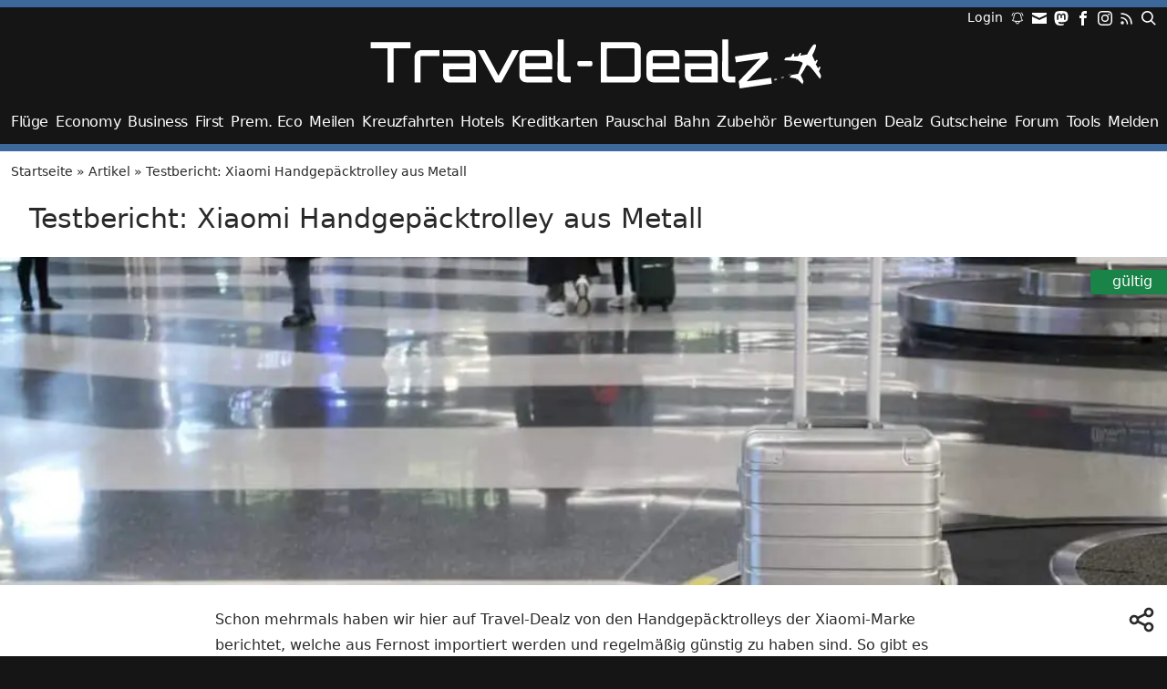

--- FILE ---
content_type: text/html; charset=utf-8
request_url: https://travel-dealz.de/blog/test-xiaomi-trolley-metall/
body_size: 33546
content:
<!DOCTYPE html>
<html lang="de">
<head>
<meta charset="UTF-8" />
<meta name="viewport" content="width=device-width, initial-scale=1">
<meta name='robots' content='index, follow, max-image-preview:large, max-snippet:-1, max-video-preview:-1' />

	<!-- This site is optimized with the Yoast SEO Premium plugin v26.7 (Yoast SEO v26.7) - https://yoast.com/wordpress/plugins/seo/ -->
	<title>Testbericht: Xiaomi Handgepäcktrolley aus Metall</title>
<link data-rocket-prefetch href="https://analytics.travel-dealz.de" rel="dns-prefetch">
<link data-rocket-prefetch href="" rel="dns-prefetch"><link rel="preload" data-rocket-preload as="image" href="https://travel-dealz.de/app/uploads/sites/2/xiaomi-trolley-metall-airport2-1100x703.jpg" imagesrcset="https://travel-dealz.de/app/uploads/sites/2/xiaomi-trolley-metall-airport2-1100x703.jpg 1100w, https://travel-dealz.de/app/uploads/sites/2/xiaomi-trolley-metall-airport2-300x192.jpg 300w, https://travel-dealz.de/app/uploads/sites/2/xiaomi-trolley-metall-airport2-840x537.jpg 840w, https://travel-dealz.de/app/uploads/sites/2/xiaomi-trolley-metall-airport2-180x115.jpg 180w, https://travel-dealz.de/app/uploads/sites/2/xiaomi-trolley-metall-airport2.jpg 1500w" imagesizes="(max-width: 872px) 100vw, 872px" fetchpriority="high">
	<link rel="canonical" href="https://travel-dealz.de/blog/test-xiaomi-trolley-metall/" />
	<meta property="og:locale" content="de_DE" />
	<meta property="og:type" content="article" />
	<meta property="og:title" content="Testbericht: Xiaomi Handgepäcktrolley aus Metall" />
	<meta property="og:description" content="Schon mehrmals haben wir hier auf Travel-Dealz von den Handgepäcktrolleys der Xiaomi-Marke berichtet, welche aus Fernost importiert werden und regelmäßig günstig zu haben sind. So gibt es zum einen einen günstigen Kunststoff-Trolley mit Laptopfach sowie einen Aluminium-Trolley. Letzterer kostet regelmäßig mit Versand aus China zwischen 100€ und 150€, was für einen Koffer mit Metallhülle definitiv [&hellip;]" />
	<meta property="og:url" content="https://travel-dealz.de/blog/test-xiaomi-trolley-metall/" />
	<meta property="og:site_name" content="Travel-Dealz.de" />
	<meta property="article:publisher" content="https://www.facebook.com/TravelDealz" />
	<meta property="article:modified_time" content="2022-05-25T09:49:06+00:00" />
	<meta property="og:image" content="https://travel-dealz.de/app/uploads/sites/2/xiaomi-trolley-metall-airport2-1100x703.jpg" />
	<meta property="og:image:width" content="1500" />
	<meta property="og:image:height" content="959" />
	<meta property="og:image:type" content="image/jpeg" />
	<script type="application/ld+json" class="yoast-schema-graph">{"@context":"https://schema.org","@graph":[{"@type":"Article","@id":"https://travel-dealz.de/blog/test-xiaomi-trolley-metall/#article","isPartOf":{"@id":"https://travel-dealz.de/blog/test-xiaomi-trolley-metall/"},"author":{"name":"Peer","@id":"https://travel-dealz.de/#/schema/person/cb35cf53ce93eda2708b89644cc967cb"},"headline":"Testbericht: Xiaomi Handgepäcktrolley aus Metall","datePublished":"2019-01-13T17:03:21+00:00","dateModified":"2022-05-25T09:49:06+00:00","mainEntityOfPage":{"@id":"https://travel-dealz.de/blog/test-xiaomi-trolley-metall/"},"wordCount":2114,"commentCount":14,"publisher":{"@id":"https://travel-dealz.de/#organization"},"image":{"@id":"https://travel-dealz.de/blog/test-xiaomi-trolley-metall/#primaryimage"},"thumbnailUrl":"https://travel-dealz.de/app/uploads/sites/2/xiaomi-trolley-metall-airport2.jpg","keywords":["Handgepäcktrolleys","Koffer","Xiaomi"],"articleSection":["Bewertungen"],"inLanguage":"de","potentialAction":[{"@type":"CommentAction","name":"Comment","target":["https://travel-dealz.de/blog/test-xiaomi-trolley-metall/#respond"]}],"copyrightYear":"2019","copyrightHolder":{"@id":"https://travel-dealz.com/#organization"},"accessibilityFeature":["tableOfContents"]},{"@type":"WebPage","@id":"https://travel-dealz.de/blog/test-xiaomi-trolley-metall/","url":"https://travel-dealz.de/blog/test-xiaomi-trolley-metall/","name":"Testbericht: Xiaomi Handgepäcktrolley aus Metall","isPartOf":{"@id":"https://travel-dealz.de/#website"},"primaryImageOfPage":{"@id":"https://travel-dealz.de/blog/test-xiaomi-trolley-metall/#primaryimage"},"image":{"@id":"https://travel-dealz.de/blog/test-xiaomi-trolley-metall/#primaryimage"},"thumbnailUrl":"https://travel-dealz.de/app/uploads/sites/2/xiaomi-trolley-metall-airport2.jpg","datePublished":"2019-01-13T17:03:21+00:00","dateModified":"2022-05-25T09:49:06+00:00","breadcrumb":{"@id":"https://travel-dealz.de/blog/test-xiaomi-trolley-metall/#breadcrumb"},"inLanguage":"de","potentialAction":[{"@type":"ReadAction","target":["https://travel-dealz.de/blog/test-xiaomi-trolley-metall/"]}]},{"@type":"ImageObject","inLanguage":"de","@id":"https://travel-dealz.de/blog/test-xiaomi-trolley-metall/#primaryimage","url":"https://travel-dealz.de/app/uploads/sites/2/xiaomi-trolley-metall-airport2.jpg","contentUrl":"https://travel-dealz.de/app/uploads/sites/2/xiaomi-trolley-metall-airport2.jpg","width":1500,"height":959,"caption":"xiaomi trolley metall airport2"},{"@type":"BreadcrumbList","@id":"https://travel-dealz.de/blog/test-xiaomi-trolley-metall/#breadcrumb","itemListElement":[{"@type":"ListItem","position":1,"name":"Startseite","item":"https://travel-dealz.de/"},{"@type":"ListItem","position":2,"name":"Artikel","item":"https://travel-dealz.de/blog/"},{"@type":"ListItem","position":3,"name":"Testbericht: Xiaomi Handgepäcktrolley aus Metall"}]},{"@type":"WebSite","@id":"https://travel-dealz.de/#website","url":"https://travel-dealz.de/","name":"Travel-Dealz.de","description":"Egal ob Flug, Hotels, Gutschein oder Pauschalreisen. Wir versorgen Dich mit den besten Dealz zum günstigen Reisen!","publisher":{"@id":"https://travel-dealz.de/#organization"},"alternateName":"Travel-Dealz","potentialAction":[{"@type":"SearchAction","target":{"@type":"EntryPoint","urlTemplate":"https://travel-dealz.de/?s={search_term_string}"},"query-input":{"@type":"PropertyValueSpecification","valueRequired":true,"valueName":"search_term_string"}}],"inLanguage":"de"},{"@type":"Organization","@id":"https://travel-dealz.de/#organization","name":"Travel-Dealz","url":"https://travel-dealz.de/","logo":{"@type":"ImageObject","inLanguage":"de","@id":"https://travel-dealz.de/#/schema/logo/image/","url":"https://travel-dealz.de/app/uploads/sites/2/Travel-Dealz-Site-Icon.png","contentUrl":"https://travel-dealz.de/app/uploads/sites/2/Travel-Dealz-Site-Icon.png","width":512,"height":512,"caption":"Travel-Dealz"},"image":{"@id":"https://travel-dealz.de/#/schema/logo/image/"},"sameAs":["https://www.facebook.com/TravelDealz","https://x.com/TravelDealz_DE","https://mastodon.social/@traveldealzde","https://www.instagram.com/traveldealz/"],"email":"info@travel-dealz.de"},{"@type":"Person","@id":"https://travel-dealz.de/#/schema/person/cb35cf53ce93eda2708b89644cc967cb","name":"Peer","image":{"@type":"ImageObject","inLanguage":"de","@id":"https://travel-dealz.de/#/schema/person/image/","url":"https://travel-dealz.de/app/uploads/sites/2/avatar_user_5_1631796599-96x96.jpg","contentUrl":"https://travel-dealz.de/app/uploads/sites/2/avatar_user_5_1631796599-96x96.jpg","caption":"Peer"},"description":"Eisenbahn- und Flugzeugfan von der Ostsee. Zuvor schon viele Jahre auf Travel-Dealz unterwegs und seit 2017 als Autor an Bord. Bevorzugte Reiseziele: Nordamerika, Inseln auf der ganzen Welt und überall dort, wo es Pinguine gibt. Erreichbar unter peer@travel-dealz.de","sameAs":["https://x.com/delpiero223"]}]}</script>
	<!-- / Yoast SEO Premium plugin. -->


<link rel="alternate" type="application/rss+xml" title="Travel-Dealz.de &raquo; Feed" href="https://travel-dealz.de/feed/" />
<link rel="alternate" type="application/rss+xml" title="Travel-Dealz.de &raquo; Kommentar-Feed" href="https://travel-dealz.de/comments/feed/" />
<link rel="alternate" type="application/rss+xml" title="Travel-Dealz.de &raquo; Testbericht: Xiaomi Handgepäcktrolley aus Metall-Kommentar-Feed" href="https://travel-dealz.de/blog/test-xiaomi-trolley-metall/feed/" />
<link rel="alternate" title="oEmbed (JSON)" type="application/json+oembed" href="https://travel-dealz.de/wp-json/oembed/1.0/embed?url=https%3A%2F%2Ftravel-dealz.de%2Fblog%2Ftest-xiaomi-trolley-metall%2F" />
<link rel="alternate" title="oEmbed (XML)" type="text/xml+oembed" href="https://travel-dealz.de/wp-json/oembed/1.0/embed?url=https%3A%2F%2Ftravel-dealz.de%2Fblog%2Ftest-xiaomi-trolley-metall%2F&#038;format=xml" />
<style id='wp-img-auto-sizes-contain-inline-css' type='text/css'>
img:is([sizes=auto i],[sizes^="auto," i]){contain-intrinsic-size:3000px 1500px}
/*# sourceURL=wp-img-auto-sizes-contain-inline-css */
</style>
<style id='wp-block-library-inline-css' type='text/css'>
:root{--wp-block-synced-color:#7a00df;--wp-block-synced-color--rgb:122,0,223;--wp-bound-block-color:var(--wp-block-synced-color);--wp-editor-canvas-background:#ddd;--wp-admin-theme-color:#007cba;--wp-admin-theme-color--rgb:0,124,186;--wp-admin-theme-color-darker-10:#006ba1;--wp-admin-theme-color-darker-10--rgb:0,107,160.5;--wp-admin-theme-color-darker-20:#005a87;--wp-admin-theme-color-darker-20--rgb:0,90,135;--wp-admin-border-width-focus:2px}@media (min-resolution:192dpi){:root{--wp-admin-border-width-focus:1.5px}}.wp-element-button{cursor:pointer}:root .has-very-light-gray-background-color{background-color:#eee}:root .has-very-dark-gray-background-color{background-color:#313131}:root .has-very-light-gray-color{color:#eee}:root .has-very-dark-gray-color{color:#313131}:root .has-vivid-green-cyan-to-vivid-cyan-blue-gradient-background{background:linear-gradient(135deg,#00d084,#0693e3)}:root .has-purple-crush-gradient-background{background:linear-gradient(135deg,#34e2e4,#4721fb 50%,#ab1dfe)}:root .has-hazy-dawn-gradient-background{background:linear-gradient(135deg,#faaca8,#dad0ec)}:root .has-subdued-olive-gradient-background{background:linear-gradient(135deg,#fafae1,#67a671)}:root .has-atomic-cream-gradient-background{background:linear-gradient(135deg,#fdd79a,#004a59)}:root .has-nightshade-gradient-background{background:linear-gradient(135deg,#330968,#31cdcf)}:root .has-midnight-gradient-background{background:linear-gradient(135deg,#020381,#2874fc)}:root{--wp--preset--font-size--normal:16px;--wp--preset--font-size--huge:42px}.has-regular-font-size{font-size:1em}.has-larger-font-size{font-size:2.625em}.has-normal-font-size{font-size:var(--wp--preset--font-size--normal)}.has-huge-font-size{font-size:var(--wp--preset--font-size--huge)}.has-text-align-center{text-align:center}.has-text-align-left{text-align:left}.has-text-align-right{text-align:right}.has-fit-text{white-space:nowrap!important}#end-resizable-editor-section{display:none}.aligncenter{clear:both}.items-justified-left{justify-content:flex-start}.items-justified-center{justify-content:center}.items-justified-right{justify-content:flex-end}.items-justified-space-between{justify-content:space-between}.screen-reader-text{border:0;clip-path:inset(50%);height:1px;margin:-1px;overflow:hidden;padding:0;position:absolute;width:1px;word-wrap:normal!important}.screen-reader-text:focus{background-color:#ddd;clip-path:none;color:#444;display:block;font-size:1em;height:auto;left:5px;line-height:normal;padding:15px 23px 14px;text-decoration:none;top:5px;width:auto;z-index:100000}html :where(.has-border-color){border-style:solid}html :where([style*=border-top-color]){border-top-style:solid}html :where([style*=border-right-color]){border-right-style:solid}html :where([style*=border-bottom-color]){border-bottom-style:solid}html :where([style*=border-left-color]){border-left-style:solid}html :where([style*=border-width]){border-style:solid}html :where([style*=border-top-width]){border-top-style:solid}html :where([style*=border-right-width]){border-right-style:solid}html :where([style*=border-bottom-width]){border-bottom-style:solid}html :where([style*=border-left-width]){border-left-style:solid}html :where(img[class*=wp-image-]){height:auto;max-width:100%}:where(figure){margin:0 0 1em}html :where(.is-position-sticky){--wp-admin--admin-bar--position-offset:var(--wp-admin--admin-bar--height,0px)}@media screen and (max-width:600px){html :where(.is-position-sticky){--wp-admin--admin-bar--position-offset:0px}}

/*# sourceURL=wp-block-library-inline-css */
</style><style id='wp-block-button-inline-css' type='text/css'>
.wp-block-button__link{align-content:center;box-sizing:border-box;cursor:pointer;display:inline-block;height:100%;text-align:center;word-break:break-word}.wp-block-button__link.aligncenter{text-align:center}.wp-block-button__link.alignright{text-align:right}:where(.wp-block-button__link){border-radius:9999px;box-shadow:none;padding:calc(.667em + 2px) calc(1.333em + 2px);text-decoration:none}.wp-block-button[style*=text-decoration] .wp-block-button__link{text-decoration:inherit}.wp-block-buttons>.wp-block-button.has-custom-width{max-width:none}.wp-block-buttons>.wp-block-button.has-custom-width .wp-block-button__link{width:100%}.wp-block-buttons>.wp-block-button.has-custom-font-size .wp-block-button__link{font-size:inherit}.wp-block-buttons>.wp-block-button.wp-block-button__width-25{width:calc(25% - var(--wp--style--block-gap, .5em)*.75)}.wp-block-buttons>.wp-block-button.wp-block-button__width-50{width:calc(50% - var(--wp--style--block-gap, .5em)*.5)}.wp-block-buttons>.wp-block-button.wp-block-button__width-75{width:calc(75% - var(--wp--style--block-gap, .5em)*.25)}.wp-block-buttons>.wp-block-button.wp-block-button__width-100{flex-basis:100%;width:100%}.wp-block-buttons.is-vertical>.wp-block-button.wp-block-button__width-25{width:25%}.wp-block-buttons.is-vertical>.wp-block-button.wp-block-button__width-50{width:50%}.wp-block-buttons.is-vertical>.wp-block-button.wp-block-button__width-75{width:75%}.wp-block-button.is-style-squared,.wp-block-button__link.wp-block-button.is-style-squared{border-radius:0}.wp-block-button.no-border-radius,.wp-block-button__link.no-border-radius{border-radius:0!important}:root :where(.wp-block-button .wp-block-button__link.is-style-outline),:root :where(.wp-block-button.is-style-outline>.wp-block-button__link){border:2px solid;padding:.667em 1.333em}:root :where(.wp-block-button .wp-block-button__link.is-style-outline:not(.has-text-color)),:root :where(.wp-block-button.is-style-outline>.wp-block-button__link:not(.has-text-color)){color:currentColor}:root :where(.wp-block-button .wp-block-button__link.is-style-outline:not(.has-background)),:root :where(.wp-block-button.is-style-outline>.wp-block-button__link:not(.has-background)){background-color:initial;background-image:none}
/*# sourceURL=https://travel-dealz.de/wp-includes/blocks/button/style.min.css */
</style>
<style id='wp-block-gallery-inline-css' type='text/css'>
.blocks-gallery-grid:not(.has-nested-images),.wp-block-gallery:not(.has-nested-images){display:flex;flex-wrap:wrap;list-style-type:none;margin:0;padding:0}.blocks-gallery-grid:not(.has-nested-images) .blocks-gallery-image,.blocks-gallery-grid:not(.has-nested-images) .blocks-gallery-item,.wp-block-gallery:not(.has-nested-images) .blocks-gallery-image,.wp-block-gallery:not(.has-nested-images) .blocks-gallery-item{display:flex;flex-direction:column;flex-grow:1;justify-content:center;margin:0 1em 1em 0;position:relative;width:calc(50% - 1em)}.blocks-gallery-grid:not(.has-nested-images) .blocks-gallery-image:nth-of-type(2n),.blocks-gallery-grid:not(.has-nested-images) .blocks-gallery-item:nth-of-type(2n),.wp-block-gallery:not(.has-nested-images) .blocks-gallery-image:nth-of-type(2n),.wp-block-gallery:not(.has-nested-images) .blocks-gallery-item:nth-of-type(2n){margin-right:0}.blocks-gallery-grid:not(.has-nested-images) .blocks-gallery-image figure,.blocks-gallery-grid:not(.has-nested-images) .blocks-gallery-item figure,.wp-block-gallery:not(.has-nested-images) .blocks-gallery-image figure,.wp-block-gallery:not(.has-nested-images) .blocks-gallery-item figure{align-items:flex-end;display:flex;height:100%;justify-content:flex-start;margin:0}.blocks-gallery-grid:not(.has-nested-images) .blocks-gallery-image img,.blocks-gallery-grid:not(.has-nested-images) .blocks-gallery-item img,.wp-block-gallery:not(.has-nested-images) .blocks-gallery-image img,.wp-block-gallery:not(.has-nested-images) .blocks-gallery-item img{display:block;height:auto;max-width:100%;width:auto}.blocks-gallery-grid:not(.has-nested-images) .blocks-gallery-image figcaption,.blocks-gallery-grid:not(.has-nested-images) .blocks-gallery-item figcaption,.wp-block-gallery:not(.has-nested-images) .blocks-gallery-image figcaption,.wp-block-gallery:not(.has-nested-images) .blocks-gallery-item figcaption{background:linear-gradient(0deg,#000000b3,#0000004d 70%,#0000);bottom:0;box-sizing:border-box;color:#fff;font-size:.8em;margin:0;max-height:100%;overflow:auto;padding:3em .77em .7em;position:absolute;text-align:center;width:100%;z-index:2}.blocks-gallery-grid:not(.has-nested-images) .blocks-gallery-image figcaption img,.blocks-gallery-grid:not(.has-nested-images) .blocks-gallery-item figcaption img,.wp-block-gallery:not(.has-nested-images) .blocks-gallery-image figcaption img,.wp-block-gallery:not(.has-nested-images) .blocks-gallery-item figcaption img{display:inline}.blocks-gallery-grid:not(.has-nested-images) figcaption,.wp-block-gallery:not(.has-nested-images) figcaption{flex-grow:1}.blocks-gallery-grid:not(.has-nested-images).is-cropped .blocks-gallery-image a,.blocks-gallery-grid:not(.has-nested-images).is-cropped .blocks-gallery-image img,.blocks-gallery-grid:not(.has-nested-images).is-cropped .blocks-gallery-item a,.blocks-gallery-grid:not(.has-nested-images).is-cropped .blocks-gallery-item img,.wp-block-gallery:not(.has-nested-images).is-cropped .blocks-gallery-image a,.wp-block-gallery:not(.has-nested-images).is-cropped .blocks-gallery-image img,.wp-block-gallery:not(.has-nested-images).is-cropped .blocks-gallery-item a,.wp-block-gallery:not(.has-nested-images).is-cropped .blocks-gallery-item img{flex:1;height:100%;object-fit:cover;width:100%}.blocks-gallery-grid:not(.has-nested-images).columns-1 .blocks-gallery-image,.blocks-gallery-grid:not(.has-nested-images).columns-1 .blocks-gallery-item,.wp-block-gallery:not(.has-nested-images).columns-1 .blocks-gallery-image,.wp-block-gallery:not(.has-nested-images).columns-1 .blocks-gallery-item{margin-right:0;width:100%}@media (min-width:600px){.blocks-gallery-grid:not(.has-nested-images).columns-3 .blocks-gallery-image,.blocks-gallery-grid:not(.has-nested-images).columns-3 .blocks-gallery-item,.wp-block-gallery:not(.has-nested-images).columns-3 .blocks-gallery-image,.wp-block-gallery:not(.has-nested-images).columns-3 .blocks-gallery-item{margin-right:1em;width:calc(33.33333% - .66667em)}.blocks-gallery-grid:not(.has-nested-images).columns-4 .blocks-gallery-image,.blocks-gallery-grid:not(.has-nested-images).columns-4 .blocks-gallery-item,.wp-block-gallery:not(.has-nested-images).columns-4 .blocks-gallery-image,.wp-block-gallery:not(.has-nested-images).columns-4 .blocks-gallery-item{margin-right:1em;width:calc(25% - .75em)}.blocks-gallery-grid:not(.has-nested-images).columns-5 .blocks-gallery-image,.blocks-gallery-grid:not(.has-nested-images).columns-5 .blocks-gallery-item,.wp-block-gallery:not(.has-nested-images).columns-5 .blocks-gallery-image,.wp-block-gallery:not(.has-nested-images).columns-5 .blocks-gallery-item{margin-right:1em;width:calc(20% - .8em)}.blocks-gallery-grid:not(.has-nested-images).columns-6 .blocks-gallery-image,.blocks-gallery-grid:not(.has-nested-images).columns-6 .blocks-gallery-item,.wp-block-gallery:not(.has-nested-images).columns-6 .blocks-gallery-image,.wp-block-gallery:not(.has-nested-images).columns-6 .blocks-gallery-item{margin-right:1em;width:calc(16.66667% - .83333em)}.blocks-gallery-grid:not(.has-nested-images).columns-7 .blocks-gallery-image,.blocks-gallery-grid:not(.has-nested-images).columns-7 .blocks-gallery-item,.wp-block-gallery:not(.has-nested-images).columns-7 .blocks-gallery-image,.wp-block-gallery:not(.has-nested-images).columns-7 .blocks-gallery-item{margin-right:1em;width:calc(14.28571% - .85714em)}.blocks-gallery-grid:not(.has-nested-images).columns-8 .blocks-gallery-image,.blocks-gallery-grid:not(.has-nested-images).columns-8 .blocks-gallery-item,.wp-block-gallery:not(.has-nested-images).columns-8 .blocks-gallery-image,.wp-block-gallery:not(.has-nested-images).columns-8 .blocks-gallery-item{margin-right:1em;width:calc(12.5% - .875em)}.blocks-gallery-grid:not(.has-nested-images).columns-1 .blocks-gallery-image:nth-of-type(1n),.blocks-gallery-grid:not(.has-nested-images).columns-1 .blocks-gallery-item:nth-of-type(1n),.blocks-gallery-grid:not(.has-nested-images).columns-2 .blocks-gallery-image:nth-of-type(2n),.blocks-gallery-grid:not(.has-nested-images).columns-2 .blocks-gallery-item:nth-of-type(2n),.blocks-gallery-grid:not(.has-nested-images).columns-3 .blocks-gallery-image:nth-of-type(3n),.blocks-gallery-grid:not(.has-nested-images).columns-3 .blocks-gallery-item:nth-of-type(3n),.blocks-gallery-grid:not(.has-nested-images).columns-4 .blocks-gallery-image:nth-of-type(4n),.blocks-gallery-grid:not(.has-nested-images).columns-4 .blocks-gallery-item:nth-of-type(4n),.blocks-gallery-grid:not(.has-nested-images).columns-5 .blocks-gallery-image:nth-of-type(5n),.blocks-gallery-grid:not(.has-nested-images).columns-5 .blocks-gallery-item:nth-of-type(5n),.blocks-gallery-grid:not(.has-nested-images).columns-6 .blocks-gallery-image:nth-of-type(6n),.blocks-gallery-grid:not(.has-nested-images).columns-6 .blocks-gallery-item:nth-of-type(6n),.blocks-gallery-grid:not(.has-nested-images).columns-7 .blocks-gallery-image:nth-of-type(7n),.blocks-gallery-grid:not(.has-nested-images).columns-7 .blocks-gallery-item:nth-of-type(7n),.blocks-gallery-grid:not(.has-nested-images).columns-8 .blocks-gallery-image:nth-of-type(8n),.blocks-gallery-grid:not(.has-nested-images).columns-8 .blocks-gallery-item:nth-of-type(8n),.wp-block-gallery:not(.has-nested-images).columns-1 .blocks-gallery-image:nth-of-type(1n),.wp-block-gallery:not(.has-nested-images).columns-1 .blocks-gallery-item:nth-of-type(1n),.wp-block-gallery:not(.has-nested-images).columns-2 .blocks-gallery-image:nth-of-type(2n),.wp-block-gallery:not(.has-nested-images).columns-2 .blocks-gallery-item:nth-of-type(2n),.wp-block-gallery:not(.has-nested-images).columns-3 .blocks-gallery-image:nth-of-type(3n),.wp-block-gallery:not(.has-nested-images).columns-3 .blocks-gallery-item:nth-of-type(3n),.wp-block-gallery:not(.has-nested-images).columns-4 .blocks-gallery-image:nth-of-type(4n),.wp-block-gallery:not(.has-nested-images).columns-4 .blocks-gallery-item:nth-of-type(4n),.wp-block-gallery:not(.has-nested-images).columns-5 .blocks-gallery-image:nth-of-type(5n),.wp-block-gallery:not(.has-nested-images).columns-5 .blocks-gallery-item:nth-of-type(5n),.wp-block-gallery:not(.has-nested-images).columns-6 .blocks-gallery-image:nth-of-type(6n),.wp-block-gallery:not(.has-nested-images).columns-6 .blocks-gallery-item:nth-of-type(6n),.wp-block-gallery:not(.has-nested-images).columns-7 .blocks-gallery-image:nth-of-type(7n),.wp-block-gallery:not(.has-nested-images).columns-7 .blocks-gallery-item:nth-of-type(7n),.wp-block-gallery:not(.has-nested-images).columns-8 .blocks-gallery-image:nth-of-type(8n),.wp-block-gallery:not(.has-nested-images).columns-8 .blocks-gallery-item:nth-of-type(8n){margin-right:0}}.blocks-gallery-grid:not(.has-nested-images) .blocks-gallery-image:last-child,.blocks-gallery-grid:not(.has-nested-images) .blocks-gallery-item:last-child,.wp-block-gallery:not(.has-nested-images) .blocks-gallery-image:last-child,.wp-block-gallery:not(.has-nested-images) .blocks-gallery-item:last-child{margin-right:0}.blocks-gallery-grid:not(.has-nested-images).alignleft,.blocks-gallery-grid:not(.has-nested-images).alignright,.wp-block-gallery:not(.has-nested-images).alignleft,.wp-block-gallery:not(.has-nested-images).alignright{max-width:420px;width:100%}.blocks-gallery-grid:not(.has-nested-images).aligncenter .blocks-gallery-item figure,.wp-block-gallery:not(.has-nested-images).aligncenter .blocks-gallery-item figure{justify-content:center}.wp-block-gallery:not(.is-cropped) .blocks-gallery-item{align-self:flex-start}figure.wp-block-gallery.has-nested-images{align-items:normal}.wp-block-gallery.has-nested-images figure.wp-block-image:not(#individual-image){margin:0;width:calc(50% - var(--wp--style--unstable-gallery-gap, 16px)/2)}.wp-block-gallery.has-nested-images figure.wp-block-image{box-sizing:border-box;display:flex;flex-direction:column;flex-grow:1;justify-content:center;max-width:100%;position:relative}.wp-block-gallery.has-nested-images figure.wp-block-image>a,.wp-block-gallery.has-nested-images figure.wp-block-image>div{flex-direction:column;flex-grow:1;margin:0}.wp-block-gallery.has-nested-images figure.wp-block-image img{display:block;height:auto;max-width:100%!important;width:auto}.wp-block-gallery.has-nested-images figure.wp-block-image figcaption,.wp-block-gallery.has-nested-images figure.wp-block-image:has(figcaption):before{bottom:0;left:0;max-height:100%;position:absolute;right:0}.wp-block-gallery.has-nested-images figure.wp-block-image:has(figcaption):before{backdrop-filter:blur(3px);content:"";height:100%;-webkit-mask-image:linear-gradient(0deg,#000 20%,#0000);mask-image:linear-gradient(0deg,#000 20%,#0000);max-height:40%;pointer-events:none}.wp-block-gallery.has-nested-images figure.wp-block-image figcaption{box-sizing:border-box;color:#fff;font-size:13px;margin:0;overflow:auto;padding:1em;text-align:center;text-shadow:0 0 1.5px #000}.wp-block-gallery.has-nested-images figure.wp-block-image figcaption::-webkit-scrollbar{height:12px;width:12px}.wp-block-gallery.has-nested-images figure.wp-block-image figcaption::-webkit-scrollbar-track{background-color:initial}.wp-block-gallery.has-nested-images figure.wp-block-image figcaption::-webkit-scrollbar-thumb{background-clip:padding-box;background-color:initial;border:3px solid #0000;border-radius:8px}.wp-block-gallery.has-nested-images figure.wp-block-image figcaption:focus-within::-webkit-scrollbar-thumb,.wp-block-gallery.has-nested-images figure.wp-block-image figcaption:focus::-webkit-scrollbar-thumb,.wp-block-gallery.has-nested-images figure.wp-block-image figcaption:hover::-webkit-scrollbar-thumb{background-color:#fffc}.wp-block-gallery.has-nested-images figure.wp-block-image figcaption{scrollbar-color:#0000 #0000;scrollbar-gutter:stable both-edges;scrollbar-width:thin}.wp-block-gallery.has-nested-images figure.wp-block-image figcaption:focus,.wp-block-gallery.has-nested-images figure.wp-block-image figcaption:focus-within,.wp-block-gallery.has-nested-images figure.wp-block-image figcaption:hover{scrollbar-color:#fffc #0000}.wp-block-gallery.has-nested-images figure.wp-block-image figcaption{will-change:transform}@media (hover:none){.wp-block-gallery.has-nested-images figure.wp-block-image figcaption{scrollbar-color:#fffc #0000}}.wp-block-gallery.has-nested-images figure.wp-block-image figcaption{background:linear-gradient(0deg,#0006,#0000)}.wp-block-gallery.has-nested-images figure.wp-block-image figcaption img{display:inline}.wp-block-gallery.has-nested-images figure.wp-block-image figcaption a{color:inherit}.wp-block-gallery.has-nested-images figure.wp-block-image.has-custom-border img{box-sizing:border-box}.wp-block-gallery.has-nested-images figure.wp-block-image.has-custom-border>a,.wp-block-gallery.has-nested-images figure.wp-block-image.has-custom-border>div,.wp-block-gallery.has-nested-images figure.wp-block-image.is-style-rounded>a,.wp-block-gallery.has-nested-images figure.wp-block-image.is-style-rounded>div{flex:1 1 auto}.wp-block-gallery.has-nested-images figure.wp-block-image.has-custom-border figcaption,.wp-block-gallery.has-nested-images figure.wp-block-image.is-style-rounded figcaption{background:none;color:inherit;flex:initial;margin:0;padding:10px 10px 9px;position:relative;text-shadow:none}.wp-block-gallery.has-nested-images figure.wp-block-image.has-custom-border:before,.wp-block-gallery.has-nested-images figure.wp-block-image.is-style-rounded:before{content:none}.wp-block-gallery.has-nested-images figcaption{flex-basis:100%;flex-grow:1;text-align:center}.wp-block-gallery.has-nested-images:not(.is-cropped) figure.wp-block-image:not(#individual-image){margin-bottom:auto;margin-top:0}.wp-block-gallery.has-nested-images.is-cropped figure.wp-block-image:not(#individual-image){align-self:inherit}.wp-block-gallery.has-nested-images.is-cropped figure.wp-block-image:not(#individual-image)>a,.wp-block-gallery.has-nested-images.is-cropped figure.wp-block-image:not(#individual-image)>div:not(.components-drop-zone){display:flex}.wp-block-gallery.has-nested-images.is-cropped figure.wp-block-image:not(#individual-image) a,.wp-block-gallery.has-nested-images.is-cropped figure.wp-block-image:not(#individual-image) img{flex:1 0 0%;height:100%;object-fit:cover;width:100%}.wp-block-gallery.has-nested-images.columns-1 figure.wp-block-image:not(#individual-image){width:100%}@media (min-width:600px){.wp-block-gallery.has-nested-images.columns-3 figure.wp-block-image:not(#individual-image){width:calc(33.33333% - var(--wp--style--unstable-gallery-gap, 16px)*.66667)}.wp-block-gallery.has-nested-images.columns-4 figure.wp-block-image:not(#individual-image){width:calc(25% - var(--wp--style--unstable-gallery-gap, 16px)*.75)}.wp-block-gallery.has-nested-images.columns-5 figure.wp-block-image:not(#individual-image){width:calc(20% - var(--wp--style--unstable-gallery-gap, 16px)*.8)}.wp-block-gallery.has-nested-images.columns-6 figure.wp-block-image:not(#individual-image){width:calc(16.66667% - var(--wp--style--unstable-gallery-gap, 16px)*.83333)}.wp-block-gallery.has-nested-images.columns-7 figure.wp-block-image:not(#individual-image){width:calc(14.28571% - var(--wp--style--unstable-gallery-gap, 16px)*.85714)}.wp-block-gallery.has-nested-images.columns-8 figure.wp-block-image:not(#individual-image){width:calc(12.5% - var(--wp--style--unstable-gallery-gap, 16px)*.875)}.wp-block-gallery.has-nested-images.columns-default figure.wp-block-image:not(#individual-image){width:calc(33.33% - var(--wp--style--unstable-gallery-gap, 16px)*.66667)}.wp-block-gallery.has-nested-images.columns-default figure.wp-block-image:not(#individual-image):first-child:nth-last-child(2),.wp-block-gallery.has-nested-images.columns-default figure.wp-block-image:not(#individual-image):first-child:nth-last-child(2)~figure.wp-block-image:not(#individual-image){width:calc(50% - var(--wp--style--unstable-gallery-gap, 16px)*.5)}.wp-block-gallery.has-nested-images.columns-default figure.wp-block-image:not(#individual-image):first-child:last-child{width:100%}}.wp-block-gallery.has-nested-images.alignleft,.wp-block-gallery.has-nested-images.alignright{max-width:420px;width:100%}.wp-block-gallery.has-nested-images.aligncenter{justify-content:center}
/*# sourceURL=https://travel-dealz.de/wp-includes/blocks/gallery/style.min.css */
</style>
<style id='wp-block-image-inline-css' type='text/css'>
.wp-block-image>a,.wp-block-image>figure>a{display:inline-block}.wp-block-image img{box-sizing:border-box;height:auto;max-width:100%;vertical-align:bottom}@media not (prefers-reduced-motion){.wp-block-image img.hide{visibility:hidden}.wp-block-image img.show{animation:show-content-image .4s}}.wp-block-image[style*=border-radius] img,.wp-block-image[style*=border-radius]>a{border-radius:inherit}.wp-block-image.has-custom-border img{box-sizing:border-box}.wp-block-image.aligncenter{text-align:center}.wp-block-image.alignfull>a,.wp-block-image.alignwide>a{width:100%}.wp-block-image.alignfull img,.wp-block-image.alignwide img{height:auto;width:100%}.wp-block-image .aligncenter,.wp-block-image .alignleft,.wp-block-image .alignright,.wp-block-image.aligncenter,.wp-block-image.alignleft,.wp-block-image.alignright{display:table}.wp-block-image .aligncenter>figcaption,.wp-block-image .alignleft>figcaption,.wp-block-image .alignright>figcaption,.wp-block-image.aligncenter>figcaption,.wp-block-image.alignleft>figcaption,.wp-block-image.alignright>figcaption{caption-side:bottom;display:table-caption}.wp-block-image .alignleft{float:left;margin:.5em 1em .5em 0}.wp-block-image .alignright{float:right;margin:.5em 0 .5em 1em}.wp-block-image .aligncenter{margin-left:auto;margin-right:auto}.wp-block-image :where(figcaption){margin-bottom:1em;margin-top:.5em}.wp-block-image.is-style-circle-mask img{border-radius:9999px}@supports ((-webkit-mask-image:none) or (mask-image:none)) or (-webkit-mask-image:none){.wp-block-image.is-style-circle-mask img{border-radius:0;-webkit-mask-image:url('data:image/svg+xml;utf8,<svg viewBox="0 0 100 100" xmlns="http://www.w3.org/2000/svg"><circle cx="50" cy="50" r="50"/></svg>');mask-image:url('data:image/svg+xml;utf8,<svg viewBox="0 0 100 100" xmlns="http://www.w3.org/2000/svg"><circle cx="50" cy="50" r="50"/></svg>');mask-mode:alpha;-webkit-mask-position:center;mask-position:center;-webkit-mask-repeat:no-repeat;mask-repeat:no-repeat;-webkit-mask-size:contain;mask-size:contain}}:root :where(.wp-block-image.is-style-rounded img,.wp-block-image .is-style-rounded img){border-radius:9999px}.wp-block-image figure{margin:0}.wp-lightbox-container{display:flex;flex-direction:column;position:relative}.wp-lightbox-container img{cursor:zoom-in}.wp-lightbox-container img:hover+button{opacity:1}.wp-lightbox-container button{align-items:center;backdrop-filter:blur(16px) saturate(180%);background-color:#5a5a5a40;border:none;border-radius:4px;cursor:zoom-in;display:flex;height:20px;justify-content:center;opacity:0;padding:0;position:absolute;right:16px;text-align:center;top:16px;width:20px;z-index:100}@media not (prefers-reduced-motion){.wp-lightbox-container button{transition:opacity .2s ease}}.wp-lightbox-container button:focus-visible{outline:3px auto #5a5a5a40;outline:3px auto -webkit-focus-ring-color;outline-offset:3px}.wp-lightbox-container button:hover{cursor:pointer;opacity:1}.wp-lightbox-container button:focus{opacity:1}.wp-lightbox-container button:focus,.wp-lightbox-container button:hover,.wp-lightbox-container button:not(:hover):not(:active):not(.has-background){background-color:#5a5a5a40;border:none}.wp-lightbox-overlay{box-sizing:border-box;cursor:zoom-out;height:100vh;left:0;overflow:hidden;position:fixed;top:0;visibility:hidden;width:100%;z-index:100000}.wp-lightbox-overlay .close-button{align-items:center;cursor:pointer;display:flex;justify-content:center;min-height:40px;min-width:40px;padding:0;position:absolute;right:calc(env(safe-area-inset-right) + 16px);top:calc(env(safe-area-inset-top) + 16px);z-index:5000000}.wp-lightbox-overlay .close-button:focus,.wp-lightbox-overlay .close-button:hover,.wp-lightbox-overlay .close-button:not(:hover):not(:active):not(.has-background){background:none;border:none}.wp-lightbox-overlay .lightbox-image-container{height:var(--wp--lightbox-container-height);left:50%;overflow:hidden;position:absolute;top:50%;transform:translate(-50%,-50%);transform-origin:top left;width:var(--wp--lightbox-container-width);z-index:9999999999}.wp-lightbox-overlay .wp-block-image{align-items:center;box-sizing:border-box;display:flex;height:100%;justify-content:center;margin:0;position:relative;transform-origin:0 0;width:100%;z-index:3000000}.wp-lightbox-overlay .wp-block-image img{height:var(--wp--lightbox-image-height);min-height:var(--wp--lightbox-image-height);min-width:var(--wp--lightbox-image-width);width:var(--wp--lightbox-image-width)}.wp-lightbox-overlay .wp-block-image figcaption{display:none}.wp-lightbox-overlay button{background:none;border:none}.wp-lightbox-overlay .scrim{background-color:#fff;height:100%;opacity:.9;position:absolute;width:100%;z-index:2000000}.wp-lightbox-overlay.active{visibility:visible}@media not (prefers-reduced-motion){.wp-lightbox-overlay.active{animation:turn-on-visibility .25s both}.wp-lightbox-overlay.active img{animation:turn-on-visibility .35s both}.wp-lightbox-overlay.show-closing-animation:not(.active){animation:turn-off-visibility .35s both}.wp-lightbox-overlay.show-closing-animation:not(.active) img{animation:turn-off-visibility .25s both}.wp-lightbox-overlay.zoom.active{animation:none;opacity:1;visibility:visible}.wp-lightbox-overlay.zoom.active .lightbox-image-container{animation:lightbox-zoom-in .4s}.wp-lightbox-overlay.zoom.active .lightbox-image-container img{animation:none}.wp-lightbox-overlay.zoom.active .scrim{animation:turn-on-visibility .4s forwards}.wp-lightbox-overlay.zoom.show-closing-animation:not(.active){animation:none}.wp-lightbox-overlay.zoom.show-closing-animation:not(.active) .lightbox-image-container{animation:lightbox-zoom-out .4s}.wp-lightbox-overlay.zoom.show-closing-animation:not(.active) .lightbox-image-container img{animation:none}.wp-lightbox-overlay.zoom.show-closing-animation:not(.active) .scrim{animation:turn-off-visibility .4s forwards}}@keyframes show-content-image{0%{visibility:hidden}99%{visibility:hidden}to{visibility:visible}}@keyframes turn-on-visibility{0%{opacity:0}to{opacity:1}}@keyframes turn-off-visibility{0%{opacity:1;visibility:visible}99%{opacity:0;visibility:visible}to{opacity:0;visibility:hidden}}@keyframes lightbox-zoom-in{0%{transform:translate(calc((-100vw + var(--wp--lightbox-scrollbar-width))/2 + var(--wp--lightbox-initial-left-position)),calc(-50vh + var(--wp--lightbox-initial-top-position))) scale(var(--wp--lightbox-scale))}to{transform:translate(-50%,-50%) scale(1)}}@keyframes lightbox-zoom-out{0%{transform:translate(-50%,-50%) scale(1);visibility:visible}99%{visibility:visible}to{transform:translate(calc((-100vw + var(--wp--lightbox-scrollbar-width))/2 + var(--wp--lightbox-initial-left-position)),calc(-50vh + var(--wp--lightbox-initial-top-position))) scale(var(--wp--lightbox-scale));visibility:hidden}}
/*# sourceURL=https://travel-dealz.de/wp-includes/blocks/image/style.min.css */
</style>
<style id='wp-block-buttons-inline-css' type='text/css'>
.wp-block-buttons{box-sizing:border-box}.wp-block-buttons.is-vertical{flex-direction:column}.wp-block-buttons.is-vertical>.wp-block-button:last-child{margin-bottom:0}.wp-block-buttons>.wp-block-button{display:inline-block;margin:0}.wp-block-buttons.is-content-justification-left{justify-content:flex-start}.wp-block-buttons.is-content-justification-left.is-vertical{align-items:flex-start}.wp-block-buttons.is-content-justification-center{justify-content:center}.wp-block-buttons.is-content-justification-center.is-vertical{align-items:center}.wp-block-buttons.is-content-justification-right{justify-content:flex-end}.wp-block-buttons.is-content-justification-right.is-vertical{align-items:flex-end}.wp-block-buttons.is-content-justification-space-between{justify-content:space-between}.wp-block-buttons.aligncenter{text-align:center}.wp-block-buttons:not(.is-content-justification-space-between,.is-content-justification-right,.is-content-justification-left,.is-content-justification-center) .wp-block-button.aligncenter{margin-left:auto;margin-right:auto;width:100%}.wp-block-buttons[style*=text-decoration] .wp-block-button,.wp-block-buttons[style*=text-decoration] .wp-block-button__link{text-decoration:inherit}.wp-block-buttons.has-custom-font-size .wp-block-button__link{font-size:inherit}.wp-block-buttons .wp-block-button__link{width:100%}.wp-block-button.aligncenter{text-align:center}
/*# sourceURL=https://travel-dealz.de/wp-includes/blocks/buttons/style.min.css */
</style>
<style id='global-styles-inline-css' type='text/css'>
:root{--wp--preset--aspect-ratio--square: 1;--wp--preset--aspect-ratio--4-3: 4/3;--wp--preset--aspect-ratio--3-4: 3/4;--wp--preset--aspect-ratio--3-2: 3/2;--wp--preset--aspect-ratio--2-3: 2/3;--wp--preset--aspect-ratio--16-9: 16/9;--wp--preset--aspect-ratio--9-16: 9/16;--wp--preset--color--black: #000000;--wp--preset--color--cyan-bluish-gray: #abb8c3;--wp--preset--color--white: #ffffff;--wp--preset--color--pale-pink: #f78da7;--wp--preset--color--vivid-red: #cf2e2e;--wp--preset--color--luminous-vivid-orange: #ff6900;--wp--preset--color--luminous-vivid-amber: #fcb900;--wp--preset--color--light-green-cyan: #7bdcb5;--wp--preset--color--vivid-green-cyan: #00d084;--wp--preset--color--pale-cyan-blue: #8ed1fc;--wp--preset--color--vivid-cyan-blue: #0693e3;--wp--preset--color--vivid-purple: #9b51e0;--wp--preset--color--base: light-dark(#292929, #ffffff);--wp--preset--color--brand: #235691;--wp--preset--color--grey-darkest: rgb(34, 34, 34);--wp--preset--color--grey-darker: rgb(41, 41, 41);--wp--preset--color--grey-light-grey-dark: light-dark(#e6e6e6, #666666);--wp--preset--color--grey-lighter: #f7f7f7;--wp--preset--color--grey-lightest: #a6a6a6;--wp--preset--color--green: #00c98d;--wp--preset--color--background: light-dark(#ffffff, #222222);--wp--preset--gradient--vivid-cyan-blue-to-vivid-purple: linear-gradient(135deg,rgb(6,147,227) 0%,rgb(155,81,224) 100%);--wp--preset--gradient--light-green-cyan-to-vivid-green-cyan: linear-gradient(135deg,rgb(122,220,180) 0%,rgb(0,208,130) 100%);--wp--preset--gradient--luminous-vivid-amber-to-luminous-vivid-orange: linear-gradient(135deg,rgb(252,185,0) 0%,rgb(255,105,0) 100%);--wp--preset--gradient--luminous-vivid-orange-to-vivid-red: linear-gradient(135deg,rgb(255,105,0) 0%,rgb(207,46,46) 100%);--wp--preset--gradient--very-light-gray-to-cyan-bluish-gray: linear-gradient(135deg,rgb(238,238,238) 0%,rgb(169,184,195) 100%);--wp--preset--gradient--cool-to-warm-spectrum: linear-gradient(135deg,rgb(74,234,220) 0%,rgb(151,120,209) 20%,rgb(207,42,186) 40%,rgb(238,44,130) 60%,rgb(251,105,98) 80%,rgb(254,248,76) 100%);--wp--preset--gradient--blush-light-purple: linear-gradient(135deg,rgb(255,206,236) 0%,rgb(152,150,240) 100%);--wp--preset--gradient--blush-bordeaux: linear-gradient(135deg,rgb(254,205,165) 0%,rgb(254,45,45) 50%,rgb(107,0,62) 100%);--wp--preset--gradient--luminous-dusk: linear-gradient(135deg,rgb(255,203,112) 0%,rgb(199,81,192) 50%,rgb(65,88,208) 100%);--wp--preset--gradient--pale-ocean: linear-gradient(135deg,rgb(255,245,203) 0%,rgb(182,227,212) 50%,rgb(51,167,181) 100%);--wp--preset--gradient--electric-grass: linear-gradient(135deg,rgb(202,248,128) 0%,rgb(113,206,126) 100%);--wp--preset--gradient--midnight: linear-gradient(135deg,rgb(2,3,129) 0%,rgb(40,116,252) 100%);--wp--preset--font-size--small: 13px;--wp--preset--font-size--medium: 20px;--wp--preset--font-size--large: 36px;--wp--preset--font-size--x-large: 42px;--wp--preset--font-size--xxs: 0.65rem;--wp--preset--font-size--xs: 0.75rem;--wp--preset--font-size--sm: 0.875rem;--wp--preset--font-size--normal: 1rem;--wp--preset--font-size--lg: 1.25rem;--wp--preset--font-size--xl: 1.25rem;--wp--preset--font-size--2-xl: 1.5rem;--wp--preset--font-size--3-xl: 1.875rem;--wp--preset--font-family--system-fonts: -apple-system,BlinkMacSystemFont,Segoe UI,Roboto,Oxygen-Sans,Ubuntu,Cantarell,Helvetica Neue,sans-serif;--wp--preset--spacing--20: 0.44rem;--wp--preset--spacing--30: 0.67rem;--wp--preset--spacing--40: 1rem;--wp--preset--spacing--50: 1.5rem;--wp--preset--spacing--60: 2.25rem;--wp--preset--spacing--70: 3.38rem;--wp--preset--spacing--80: 5.06rem;--wp--preset--shadow--natural: 6px 6px 9px rgba(0, 0, 0, 0.2);--wp--preset--shadow--deep: 12px 12px 50px rgba(0, 0, 0, 0.4);--wp--preset--shadow--sharp: 6px 6px 0px rgba(0, 0, 0, 0.2);--wp--preset--shadow--outlined: 6px 6px 0px -3px rgb(255, 255, 255), 6px 6px rgb(0, 0, 0);--wp--preset--shadow--crisp: 6px 6px 0px rgb(0, 0, 0);--wp--custom--layout--content-size: 840px;--wp--custom--layout--wide-size: 950px;--wp--custom--layout--full-size: 1100px;}:root { --wp--style--global--content-size: var(--wp--custom--layout--content-size);--wp--style--global--wide-size: var(--wp--custom--layout--wide-size); }:where(body) { margin: 0; }.wp-site-blocks > .alignleft { float: left; margin-right: 2em; }.wp-site-blocks > .alignright { float: right; margin-left: 2em; }.wp-site-blocks > .aligncenter { justify-content: center; margin-left: auto; margin-right: auto; }:where(.wp-site-blocks) > * { margin-block-start: 1.5rem; margin-block-end: 0; }:where(.wp-site-blocks) > :first-child { margin-block-start: 0; }:where(.wp-site-blocks) > :last-child { margin-block-end: 0; }:root { --wp--style--block-gap: 1.5rem; }:root :where(.is-layout-flow) > :first-child{margin-block-start: 0;}:root :where(.is-layout-flow) > :last-child{margin-block-end: 0;}:root :where(.is-layout-flow) > *{margin-block-start: 1.5rem;margin-block-end: 0;}:root :where(.is-layout-constrained) > :first-child{margin-block-start: 0;}:root :where(.is-layout-constrained) > :last-child{margin-block-end: 0;}:root :where(.is-layout-constrained) > *{margin-block-start: 1.5rem;margin-block-end: 0;}:root :where(.is-layout-flex){gap: 1.5rem;}:root :where(.is-layout-grid){gap: 1.5rem;}.is-layout-flow > .alignleft{float: left;margin-inline-start: 0;margin-inline-end: 2em;}.is-layout-flow > .alignright{float: right;margin-inline-start: 2em;margin-inline-end: 0;}.is-layout-flow > .aligncenter{margin-left: auto !important;margin-right: auto !important;}.is-layout-constrained > .alignleft{float: left;margin-inline-start: 0;margin-inline-end: 2em;}.is-layout-constrained > .alignright{float: right;margin-inline-start: 2em;margin-inline-end: 0;}.is-layout-constrained > .aligncenter{margin-left: auto !important;margin-right: auto !important;}.is-layout-constrained > :where(:not(.alignleft):not(.alignright):not(.alignfull)){max-width: var(--wp--style--global--content-size);margin-left: auto !important;margin-right: auto !important;}.is-layout-constrained > .alignwide{max-width: var(--wp--style--global--wide-size);}body .is-layout-flex{display: flex;}.is-layout-flex{flex-wrap: wrap;align-items: center;}.is-layout-flex > :is(*, div){margin: 0;}body .is-layout-grid{display: grid;}.is-layout-grid > :is(*, div){margin: 0;}body{background-color: var(--wp--preset--color--background);color: var(--wp--preset--color--base);font-family: var(--wp--preset--font-family--system-fonts);font-size: var(--wp--preset--font-size--normal);line-height: 1.75rem;padding-top: 0px;padding-right: 0px;padding-bottom: 0px;padding-left: 0px;}a:where(:not(.wp-element-button)){color: light-dark(var(--wp--preset--color--brand), #BDDEF9);text-decoration: underline;}h1{font-size: var(--wp--preset--font-size--3-xl);line-height: 2rem;}h2{font-size: var(--wp--preset--font-size--2-xl);}h3{font-size: var(--wp--preset--font-size--xl);}h4{font-size: var(--wp--preset--font-size--lg);}h5{font-size: var(--wp--preset--font-size--lg);}h6{font-size: var(--wp--preset--font-size--lg);}:root :where(.wp-element-button, .wp-block-button__link){background-color: #32373c;border-width: 0;color: #fff;font-family: inherit;font-size: inherit;font-style: inherit;font-weight: inherit;letter-spacing: inherit;line-height: inherit;padding-top: calc(0.667em + 2px);padding-right: calc(1.333em + 2px);padding-bottom: calc(0.667em + 2px);padding-left: calc(1.333em + 2px);text-decoration: none;text-transform: inherit;}cite{font-size: 0.875rem;line-height: 1.25rem;}.has-black-color{color: var(--wp--preset--color--black) !important;}.has-cyan-bluish-gray-color{color: var(--wp--preset--color--cyan-bluish-gray) !important;}.has-white-color{color: var(--wp--preset--color--white) !important;}.has-pale-pink-color{color: var(--wp--preset--color--pale-pink) !important;}.has-vivid-red-color{color: var(--wp--preset--color--vivid-red) !important;}.has-luminous-vivid-orange-color{color: var(--wp--preset--color--luminous-vivid-orange) !important;}.has-luminous-vivid-amber-color{color: var(--wp--preset--color--luminous-vivid-amber) !important;}.has-light-green-cyan-color{color: var(--wp--preset--color--light-green-cyan) !important;}.has-vivid-green-cyan-color{color: var(--wp--preset--color--vivid-green-cyan) !important;}.has-pale-cyan-blue-color{color: var(--wp--preset--color--pale-cyan-blue) !important;}.has-vivid-cyan-blue-color{color: var(--wp--preset--color--vivid-cyan-blue) !important;}.has-vivid-purple-color{color: var(--wp--preset--color--vivid-purple) !important;}.has-base-color{color: var(--wp--preset--color--base) !important;}.has-brand-color{color: var(--wp--preset--color--brand) !important;}.has-grey-darkest-color{color: var(--wp--preset--color--grey-darkest) !important;}.has-grey-darker-color{color: var(--wp--preset--color--grey-darker) !important;}.has-grey-light-grey-dark-color{color: var(--wp--preset--color--grey-light-grey-dark) !important;}.has-grey-lighter-color{color: var(--wp--preset--color--grey-lighter) !important;}.has-grey-lightest-color{color: var(--wp--preset--color--grey-lightest) !important;}.has-green-color{color: var(--wp--preset--color--green) !important;}.has-background-color{color: var(--wp--preset--color--background) !important;}.has-black-background-color{background-color: var(--wp--preset--color--black) !important;}.has-cyan-bluish-gray-background-color{background-color: var(--wp--preset--color--cyan-bluish-gray) !important;}.has-white-background-color{background-color: var(--wp--preset--color--white) !important;}.has-pale-pink-background-color{background-color: var(--wp--preset--color--pale-pink) !important;}.has-vivid-red-background-color{background-color: var(--wp--preset--color--vivid-red) !important;}.has-luminous-vivid-orange-background-color{background-color: var(--wp--preset--color--luminous-vivid-orange) !important;}.has-luminous-vivid-amber-background-color{background-color: var(--wp--preset--color--luminous-vivid-amber) !important;}.has-light-green-cyan-background-color{background-color: var(--wp--preset--color--light-green-cyan) !important;}.has-vivid-green-cyan-background-color{background-color: var(--wp--preset--color--vivid-green-cyan) !important;}.has-pale-cyan-blue-background-color{background-color: var(--wp--preset--color--pale-cyan-blue) !important;}.has-vivid-cyan-blue-background-color{background-color: var(--wp--preset--color--vivid-cyan-blue) !important;}.has-vivid-purple-background-color{background-color: var(--wp--preset--color--vivid-purple) !important;}.has-base-background-color{background-color: var(--wp--preset--color--base) !important;}.has-brand-background-color{background-color: var(--wp--preset--color--brand) !important;}.has-grey-darkest-background-color{background-color: var(--wp--preset--color--grey-darkest) !important;}.has-grey-darker-background-color{background-color: var(--wp--preset--color--grey-darker) !important;}.has-grey-light-grey-dark-background-color{background-color: var(--wp--preset--color--grey-light-grey-dark) !important;}.has-grey-lighter-background-color{background-color: var(--wp--preset--color--grey-lighter) !important;}.has-grey-lightest-background-color{background-color: var(--wp--preset--color--grey-lightest) !important;}.has-green-background-color{background-color: var(--wp--preset--color--green) !important;}.has-background-background-color{background-color: var(--wp--preset--color--background) !important;}.has-black-border-color{border-color: var(--wp--preset--color--black) !important;}.has-cyan-bluish-gray-border-color{border-color: var(--wp--preset--color--cyan-bluish-gray) !important;}.has-white-border-color{border-color: var(--wp--preset--color--white) !important;}.has-pale-pink-border-color{border-color: var(--wp--preset--color--pale-pink) !important;}.has-vivid-red-border-color{border-color: var(--wp--preset--color--vivid-red) !important;}.has-luminous-vivid-orange-border-color{border-color: var(--wp--preset--color--luminous-vivid-orange) !important;}.has-luminous-vivid-amber-border-color{border-color: var(--wp--preset--color--luminous-vivid-amber) !important;}.has-light-green-cyan-border-color{border-color: var(--wp--preset--color--light-green-cyan) !important;}.has-vivid-green-cyan-border-color{border-color: var(--wp--preset--color--vivid-green-cyan) !important;}.has-pale-cyan-blue-border-color{border-color: var(--wp--preset--color--pale-cyan-blue) !important;}.has-vivid-cyan-blue-border-color{border-color: var(--wp--preset--color--vivid-cyan-blue) !important;}.has-vivid-purple-border-color{border-color: var(--wp--preset--color--vivid-purple) !important;}.has-base-border-color{border-color: var(--wp--preset--color--base) !important;}.has-brand-border-color{border-color: var(--wp--preset--color--brand) !important;}.has-grey-darkest-border-color{border-color: var(--wp--preset--color--grey-darkest) !important;}.has-grey-darker-border-color{border-color: var(--wp--preset--color--grey-darker) !important;}.has-grey-light-grey-dark-border-color{border-color: var(--wp--preset--color--grey-light-grey-dark) !important;}.has-grey-lighter-border-color{border-color: var(--wp--preset--color--grey-lighter) !important;}.has-grey-lightest-border-color{border-color: var(--wp--preset--color--grey-lightest) !important;}.has-green-border-color{border-color: var(--wp--preset--color--green) !important;}.has-background-border-color{border-color: var(--wp--preset--color--background) !important;}.has-vivid-cyan-blue-to-vivid-purple-gradient-background{background: var(--wp--preset--gradient--vivid-cyan-blue-to-vivid-purple) !important;}.has-light-green-cyan-to-vivid-green-cyan-gradient-background{background: var(--wp--preset--gradient--light-green-cyan-to-vivid-green-cyan) !important;}.has-luminous-vivid-amber-to-luminous-vivid-orange-gradient-background{background: var(--wp--preset--gradient--luminous-vivid-amber-to-luminous-vivid-orange) !important;}.has-luminous-vivid-orange-to-vivid-red-gradient-background{background: var(--wp--preset--gradient--luminous-vivid-orange-to-vivid-red) !important;}.has-very-light-gray-to-cyan-bluish-gray-gradient-background{background: var(--wp--preset--gradient--very-light-gray-to-cyan-bluish-gray) !important;}.has-cool-to-warm-spectrum-gradient-background{background: var(--wp--preset--gradient--cool-to-warm-spectrum) !important;}.has-blush-light-purple-gradient-background{background: var(--wp--preset--gradient--blush-light-purple) !important;}.has-blush-bordeaux-gradient-background{background: var(--wp--preset--gradient--blush-bordeaux) !important;}.has-luminous-dusk-gradient-background{background: var(--wp--preset--gradient--luminous-dusk) !important;}.has-pale-ocean-gradient-background{background: var(--wp--preset--gradient--pale-ocean) !important;}.has-electric-grass-gradient-background{background: var(--wp--preset--gradient--electric-grass) !important;}.has-midnight-gradient-background{background: var(--wp--preset--gradient--midnight) !important;}.has-small-font-size{font-size: var(--wp--preset--font-size--small) !important;}.has-medium-font-size{font-size: var(--wp--preset--font-size--medium) !important;}.has-large-font-size{font-size: var(--wp--preset--font-size--large) !important;}.has-x-large-font-size{font-size: var(--wp--preset--font-size--x-large) !important;}.has-xxs-font-size{font-size: var(--wp--preset--font-size--xxs) !important;}.has-xs-font-size{font-size: var(--wp--preset--font-size--xs) !important;}.has-sm-font-size{font-size: var(--wp--preset--font-size--sm) !important;}.has-normal-font-size{font-size: var(--wp--preset--font-size--normal) !important;}.has-lg-font-size{font-size: var(--wp--preset--font-size--lg) !important;}.has-xl-font-size{font-size: var(--wp--preset--font-size--xl) !important;}.has-2-xl-font-size{font-size: var(--wp--preset--font-size--2-xl) !important;}.has-3-xl-font-size{font-size: var(--wp--preset--font-size--3-xl) !important;}.has-system-fonts-font-family{font-family: var(--wp--preset--font-family--system-fonts) !important;}
/*# sourceURL=global-styles-inline-css */
</style>
<style id='core-block-supports-inline-css' type='text/css'>
.wp-block-gallery.wp-block-gallery-1{--wp--style--unstable-gallery-gap:var( --wp--style--gallery-gap-default, var( --gallery-block--gutter-size, var( --wp--style--block-gap, 0.5em ) ) );gap:var( --wp--style--gallery-gap-default, var( --gallery-block--gutter-size, var( --wp--style--block-gap, 0.5em ) ) );}.wp-block-gallery.wp-block-gallery-2{--wp--style--unstable-gallery-gap:var( --wp--style--gallery-gap-default, var( --gallery-block--gutter-size, var( --wp--style--block-gap, 0.5em ) ) );gap:var( --wp--style--gallery-gap-default, var( --gallery-block--gutter-size, var( --wp--style--block-gap, 0.5em ) ) );}
/*# sourceURL=core-block-supports-inline-css */
</style>

<link rel='stylesheet' id='baguettebox-css-css' href='https://travel-dealz.de/app/plugins/gallery-block-lightbox/dist/baguetteBox.min.css?ver=1.12.0' type='text/css' media='all' />
<link rel='stylesheet' id='stcr-style-css' href='https://travel-dealz.de/app/plugins/subscribe-to-comments-reloaded/includes/css/stcr-style.css?ver=6.9' type='text/css' media='all' />
<link rel='stylesheet' id='ep_general_styles-css' href='https://travel-dealz.de/app/plugins/elasticpress/dist/css/general-styles.css?ver=66295efe92a630617c00' type='text/css' media='all' />
<link rel='stylesheet' id='td-main-css' href='https://travel-dealz.de/app/themes/tatami-travel-dealz/dist/main.css?ver=4.22.8' type='text/css' media='all' />
<link rel='stylesheet' id='wp-block-paragraph-css' href='https://travel-dealz.de/wp-includes/blocks/paragraph/style.min.css?ver=6.9' type='text/css' media='all' />
<link rel='stylesheet' id='wp-block-heading-css' href='https://travel-dealz.de/wp-includes/blocks/heading/style.min.css?ver=6.9' type='text/css' media='all' />
<link rel='stylesheet' id='wp-block-list-css' href='https://travel-dealz.de/wp-includes/blocks/list/style.min.css?ver=6.9' type='text/css' media='all' />
		<script>var epas = {"query":"{\"from\":0,\"size\":23,\"post_filter\":{\"bool\":{\"must\":[{\"terms\":{\"post_type.raw\":[\"article\",\"coupon\",\"deal\",\"news\",\"page\",\"podcast\",\"post\",\"ticker\"]}},{\"terms\":{\"post_status\":[\"publish\",\"suspended\"]}},{\"bool\":{\"must_not\":[{\"terms\":{\"meta.ep_exclude_from_search.raw\":[\"1\"]}}]}}]}},\"query\":{\"function_score\":{\"query\":{\"bool\":{\"should\":[{\"bool\":{\"must\":[{\"bool\":{\"should\":[{\"multi_match\":{\"query\":\"ep_autosuggest_placeholder\",\"type\":\"phrase\",\"fields\":[\"post_title^5\",\"post_excerpt^1\",\"post_content^1\",\"terms.destinations.name^5\",\"terms.origins.name\",\"terms.airline.name\",\"terms.cruiseline.name\",\"terms.post_tag.name^5\",\"terms.category.name^3\"],\"boost\":3}},{\"multi_match\":{\"query\":\"ep_autosuggest_placeholder\",\"fields\":[\"post_title^5\",\"post_excerpt^1\",\"post_content^1\",\"terms.destinations.name^5\",\"terms.origins.name\",\"terms.airline.name\",\"terms.cruiseline.name\",\"terms.post_tag.name^5\",\"terms.category.name^3\"],\"operator\":\"and\",\"boost\":1,\"fuzziness\":0}},{\"multi_match\":{\"query\":\"ep_autosuggest_placeholder\",\"type\":\"cross_fields\",\"fields\":[\"post_title^1\",\"post_excerpt^1\",\"post_content^1\",\"terms.destinations.name^1\",\"terms.origins.name\",\"terms.airline.name\",\"terms.cruiseline.name\",\"terms.post_tag.name^1\",\"terms.category.name^1\"],\"boost\":1,\"analyzer\":\"standard\",\"tie_breaker\":0.5,\"operator\":\"and\"}}]}}],\"filter\":[{\"match\":{\"post_type.raw\":\"article\"}}]}},{\"bool\":{\"must\":[{\"bool\":{\"should\":[{\"multi_match\":{\"query\":\"ep_autosuggest_placeholder\",\"type\":\"phrase\",\"fields\":[\"post_title^5\",\"post_content^1\",\"terms.destinations.name^5\",\"terms.airline.name\",\"terms.cruiseline.name\",\"terms.post_tag.name^5\",\"terms.category.name^3\"],\"boost\":3}},{\"multi_match\":{\"query\":\"ep_autosuggest_placeholder\",\"fields\":[\"post_title^5\",\"post_content^1\",\"terms.destinations.name^5\",\"terms.airline.name\",\"terms.cruiseline.name\",\"terms.post_tag.name^5\",\"terms.category.name^3\"],\"operator\":\"and\",\"boost\":1,\"fuzziness\":0}},{\"multi_match\":{\"query\":\"ep_autosuggest_placeholder\",\"type\":\"cross_fields\",\"fields\":[\"post_title^1\",\"post_content^1\",\"terms.destinations.name^1\",\"terms.airline.name\",\"terms.cruiseline.name\",\"terms.post_tag.name^1\",\"terms.category.name^1\"],\"boost\":1,\"analyzer\":\"standard\",\"tie_breaker\":0.5,\"operator\":\"and\"}}]}}],\"filter\":[{\"match\":{\"post_type.raw\":\"coupon\"}}]}},{\"bool\":{\"must\":[{\"bool\":{\"should\":[{\"multi_match\":{\"query\":\"ep_autosuggest_placeholder\",\"type\":\"phrase\",\"fields\":[\"post_title^5\",\"post_content^1\",\"terms.destinations.name^5\",\"terms.origins.name^3\",\"terms.airline.name\",\"terms.cruiseline.name\",\"terms.period.name^5\",\"terms.post_tag.name^5\",\"terms.category.name^3\"],\"boost\":3}},{\"multi_match\":{\"query\":\"ep_autosuggest_placeholder\",\"fields\":[\"post_title^5\",\"post_content^1\",\"terms.destinations.name^5\",\"terms.origins.name^3\",\"terms.airline.name\",\"terms.cruiseline.name\",\"terms.period.name^5\",\"terms.post_tag.name^5\",\"terms.category.name^3\"],\"operator\":\"and\",\"boost\":1,\"fuzziness\":0}},{\"multi_match\":{\"query\":\"ep_autosuggest_placeholder\",\"type\":\"cross_fields\",\"fields\":[\"post_title^1\",\"post_content^1\",\"terms.destinations.name^1\",\"terms.origins.name^1\",\"terms.airline.name\",\"terms.cruiseline.name\",\"terms.period.name^1\",\"terms.post_tag.name^1\",\"terms.category.name^1\"],\"boost\":1,\"analyzer\":\"standard\",\"tie_breaker\":0.5,\"operator\":\"and\"}}]}}],\"filter\":[{\"match\":{\"post_type.raw\":\"deal\"}}]}},{\"bool\":{\"must\":[{\"bool\":{\"should\":[{\"multi_match\":{\"query\":\"ep_autosuggest_placeholder\",\"type\":\"phrase\",\"fields\":[\"post_title^5\",\"post_content^1\",\"terms.destinations.name^5\",\"terms.airline.name\",\"terms.cruiseline.name\",\"terms.post_tag.name^5\",\"terms.category.name^3\"],\"boost\":3}},{\"multi_match\":{\"query\":\"ep_autosuggest_placeholder\",\"fields\":[\"post_title^5\",\"post_content^1\",\"terms.destinations.name^5\",\"terms.airline.name\",\"terms.cruiseline.name\",\"terms.post_tag.name^5\",\"terms.category.name^3\"],\"operator\":\"and\",\"boost\":1,\"fuzziness\":0}},{\"multi_match\":{\"query\":\"ep_autosuggest_placeholder\",\"type\":\"cross_fields\",\"fields\":[\"post_title^1\",\"post_content^1\",\"terms.destinations.name^1\",\"terms.airline.name\",\"terms.cruiseline.name\",\"terms.post_tag.name^1\",\"terms.category.name^1\"],\"boost\":1,\"analyzer\":\"standard\",\"tie_breaker\":0.5,\"operator\":\"and\"}}]}}],\"filter\":[{\"match\":{\"post_type.raw\":\"news\"}}]}},{\"bool\":{\"must\":[{\"bool\":{\"should\":[{\"multi_match\":{\"query\":\"ep_autosuggest_placeholder\",\"type\":\"phrase\",\"fields\":[\"post_title^5\",\"post_content^1\",\"terms.destinations.name\",\"terms.airline.name\",\"terms.cruiseline.name\",\"terms.post_tag.name^1\",\"terms.category.name^1\",\"terms.visibility.name\"],\"boost\":3}},{\"multi_match\":{\"query\":\"ep_autosuggest_placeholder\",\"fields\":[\"post_title^5\",\"post_content^1\",\"terms.destinations.name\",\"terms.airline.name\",\"terms.cruiseline.name\",\"terms.post_tag.name^1\",\"terms.category.name^1\",\"terms.visibility.name\"],\"operator\":\"and\",\"boost\":1,\"fuzziness\":0}},{\"multi_match\":{\"query\":\"ep_autosuggest_placeholder\",\"type\":\"cross_fields\",\"fields\":[\"post_title^1\",\"post_content^1\",\"terms.destinations.name\",\"terms.airline.name\",\"terms.cruiseline.name\",\"terms.post_tag.name^1\",\"terms.category.name^1\",\"terms.visibility.name\"],\"boost\":1,\"analyzer\":\"standard\",\"tie_breaker\":0.5,\"operator\":\"and\"}}]}}],\"filter\":[{\"match\":{\"post_type.raw\":\"page\"}}]}},{\"bool\":{\"must\":[{\"bool\":{\"should\":[{\"multi_match\":{\"query\":\"ep_autosuggest_placeholder\",\"type\":\"phrase\",\"fields\":[\"post_title^1\",\"post_content^1\",\"terms.destinations.name^5\",\"terms.post_tag.name^5\",\"terms.category.name^1\"],\"boost\":3}},{\"multi_match\":{\"query\":\"ep_autosuggest_placeholder\",\"fields\":[\"post_title^1\",\"post_content^1\",\"terms.destinations.name^5\",\"terms.post_tag.name^5\",\"terms.category.name^1\"],\"operator\":\"and\",\"boost\":1,\"fuzziness\":0}},{\"multi_match\":{\"query\":\"ep_autosuggest_placeholder\",\"type\":\"cross_fields\",\"fields\":[\"post_title^1\",\"post_content^1\",\"terms.destinations.name^1\",\"terms.post_tag.name^1\",\"terms.category.name^1\"],\"boost\":1,\"analyzer\":\"standard\",\"tie_breaker\":0.5,\"operator\":\"and\"}}]}}],\"filter\":[{\"match\":{\"post_type.raw\":\"podcast\"}}]}},{\"bool\":{\"must\":[{\"bool\":{\"should\":[{\"multi_match\":{\"query\":\"ep_autosuggest_placeholder\",\"type\":\"phrase\",\"fields\":[\"post_title^10\",\"post_content^1\",\"terms.destinations.name^5\",\"terms.origins.name^2\",\"terms.airline.name\",\"terms.cruiseline.name\",\"terms.region.name\",\"terms.post_tag.name^5\",\"terms.category.name^2\"],\"boost\":3}},{\"multi_match\":{\"query\":\"ep_autosuggest_placeholder\",\"fields\":[\"post_title^10\",\"post_content^1\",\"terms.destinations.name^5\",\"terms.origins.name^2\",\"terms.airline.name\",\"terms.cruiseline.name\",\"terms.region.name\",\"terms.post_tag.name^5\",\"terms.category.name^2\"],\"operator\":\"and\",\"boost\":1,\"fuzziness\":0}},{\"multi_match\":{\"query\":\"ep_autosuggest_placeholder\",\"type\":\"cross_fields\",\"fields\":[\"post_title^1\",\"post_content^1\",\"terms.destinations.name^1\",\"terms.origins.name^1\",\"terms.airline.name\",\"terms.cruiseline.name\",\"terms.region.name\",\"terms.post_tag.name^1\",\"terms.category.name^1\"],\"boost\":1,\"analyzer\":\"standard\",\"tie_breaker\":0.5,\"operator\":\"and\"}}]}}],\"filter\":[{\"match\":{\"post_type.raw\":\"post\"}}]}},{\"bool\":{\"must\":[{\"bool\":{\"should\":[{\"multi_match\":{\"query\":\"ep_autosuggest_placeholder\",\"type\":\"phrase\",\"fields\":[\"post_title^1\",\"post_excerpt^1\",\"post_content^1\",\"post_author.display_name^1\",\"terms.post_tag.name^1\",\"terms.category.name^1\"],\"boost\":3}},{\"multi_match\":{\"query\":\"ep_autosuggest_placeholder\",\"fields\":[\"post_title^1\",\"post_excerpt^1\",\"post_content^1\",\"post_author.display_name^1\",\"terms.post_tag.name^1\",\"terms.category.name^1\"],\"operator\":\"and\",\"boost\":1,\"fuzziness\":0}},{\"multi_match\":{\"query\":\"ep_autosuggest_placeholder\",\"type\":\"cross_fields\",\"fields\":[\"post_title^1\",\"post_excerpt^1\",\"post_content^1\",\"post_author.display_name^1\",\"terms.post_tag.name^1\",\"terms.category.name^1\"],\"boost\":1,\"analyzer\":\"standard\",\"tie_breaker\":0.5,\"operator\":\"and\"}}]}}],\"filter\":[{\"match\":{\"post_type.raw\":\"ticker\"}}]}}]}},\"functions\":[{\"exp\":{\"post_date_gmt\":{\"scale\":\"14d\",\"decay\":0.25,\"offset\":\"7d\"}}},{\"weight\":0.001}],\"score_mode\":\"sum\",\"boost_mode\":\"multiply\"}},\"sort\":[{\"_score\":{\"order\":\"desc\"}}],\"highlight\":{\"fields\":{\"post_title\":{\"pre_tags\":[\"<mark class='ep-highlight'>\"],\"post_tags\":[\"<\\\/mark>\"],\"type\":\"plain\",\"number_of_fragments\":0},\"post_content\":{\"pre_tags\":[\"<mark class='ep-highlight'>\"],\"post_tags\":[\"<\\\/mark>\"],\"type\":\"plain\",\"number_of_fragments\":0}}},\"suggest\":{\"text\":\"ep_autosuggest_placeholder\",\"ep_suggestion\":{\"phrase\":{\"field\":\"post_content.shingle\",\"max_errors\":2,\"direct_generator\":[{\"field\":\"post_content.shingle\"}]}}}}","placeholder":"ep_autosuggest_placeholder","endpointUrl":"\/ep-autosuggest","selector":"dialog #s","defaultSelectors":".ep-autosuggest, input[type=\"search\"], .search-field","action":"navigate","mimeTypes":[],"http_headers":[],"triggerAnalytics":false,"addSearchTermHeader":false,"requestIdBase":"","highlightingEnabled":true,"highlightingTag":"mark","highlightingClass":"ep-highlight"}</script>
		<link rel="https://api.w.org/" href="https://travel-dealz.de/wp-json/" /><link rel="alternate" title="JSON" type="application/json" href="https://travel-dealz.de/wp-json/wp/v2/article/112787" /><style>a[rel*=sponsored]{position:relative}a[rel*=sponsored]:after{text-decoration:none;font-weight:400;display:inline-block;content:"*"}</style>		<link rel="manifest" href="https://travel-dealz.de/wp-json/wp/v2/web-app-manifest">
					<meta name="theme-color" content="#222222">
								<meta name="apple-mobile-web-app-capable" content="yes">
				<meta name="mobile-web-app-capable" content="yes">

				<link rel="apple-touch-startup-image" href="https://travel-dealz.de/app/uploads/sites/2/cropped-Travel-Dealz-Site-Icon-1-192x192.png">

				<meta name="apple-mobile-web-app-title" content="Travel-Dealz">
		<meta name="application-name" content="Travel-Dealz">
		<meta property="fediverse:creator" name="fediverse:creator" content="peerlinder@travel-dealz.de" />

<link rel="alternate" title="ActivityPub (JSON)" type="application/activity+json" href="https://travel-dealz.de/blog/test-xiaomi-trolley-metall/" />
<link rel="icon" href="https://travel-dealz.de/app/uploads/sites/2/cropped-Travel-Dealz-Site-Icon-1-32x32.png" sizes="32x32" />
<link rel="icon" href="https://travel-dealz.de/app/uploads/sites/2/cropped-Travel-Dealz-Site-Icon-1-192x192.png" sizes="192x192" />
<link rel="apple-touch-icon" href="https://travel-dealz.de/app/uploads/sites/2/cropped-Travel-Dealz-Site-Icon-1-180x180.png" />
<meta name="msapplication-TileImage" content="https://travel-dealz.de/app/uploads/sites/2/cropped-Travel-Dealz-Site-Icon-1-270x270.png" />
<style>
	.custom-logo {
		width: 672px;
	}
</style>
<style id="rocket-lazyrender-inline-css">[data-wpr-lazyrender] {content-visibility: auto;}</style></head>

<body class="wp-singular article-template-default single single-article postid-112787 single-format-standard wp-custom-logo wp-embed-responsive wp-theme-tatami-travel-dealz font-sans text-grey-darker dark:text-white bg-black border-t-4 md:border-t-8 border-brand print:border-none subpixel-antialiased">
		<header role="banner" class="">
		<div class="flex justify-between flex-row-reverse mt-1 px-3 text-sm">
			<div class="flex justify-end text-white self-center">
				<nav class="menu-social-container"><ul id="menu-social" class="social-nav flex flex-nowrap leading-none align-middle justify-right"><li id="menu-item-237620" class="menu-item menu-item-type-post_type menu-item-object-page menu-item-237620"><a href="https://travel-dealz.de/schlagwortalarm/"><svg class="h-4 w-4" style="" aria-hidden="false" alt="Alarm"><use xlink:href="https://travel-dealz.de/app/themes/tatami-travel-dealz/dist/sprite.svg?v=1766482634#bell"></use></svg></a></li>
<li id="menu-item-175157" class="menu-item menu-item-type-post_type menu-item-object-page menu-item-175157"><a href="https://travel-dealz.de/newsletter/"><svg class="h-4 w-4" style="" aria-hidden="false" alt="Newsletter"><use xlink:href="https://travel-dealz.de/app/themes/tatami-travel-dealz/dist/sprite.svg?v=1766482634#email"></use></svg></a></li>
<li id="menu-item-257671" class="menu-item menu-item-type-custom menu-item-object-custom menu-item-257671"><a target="_blank" href="https://mastodon.social/@traveldealzde"><svg class="h-4 w-4" style="" aria-hidden="false" alt="Mastodon"><use xlink:href="https://travel-dealz.de/app/themes/tatami-travel-dealz/dist/sprite.svg?v=1766482634#mastodon"></use></svg></a></li>
<li id="menu-item-70860" class="facebook menu-item menu-item-type-custom menu-item-object-custom menu-item-70860"><a target="_blank" href="https://www.facebook.com/TravelDealz"><svg class="h-4 w-4" style="" aria-hidden="false" alt="Facebook"><use xlink:href="https://travel-dealz.de/app/themes/tatami-travel-dealz/dist/sprite.svg?v=1766482634#facebook"></use></svg></a></li>
<li id="menu-item-70862" class="instagram menu-item menu-item-type-custom menu-item-object-custom menu-item-70862"><a target="_blank" href="https://www.instagram.com/traveldealz/"><svg class="h-4 w-4" style="" aria-hidden="false" alt="Instagram"><use xlink:href="https://travel-dealz.de/app/themes/tatami-travel-dealz/dist/sprite.svg?v=1766482634#instagram"></use></svg></a></li>
<li id="menu-item-70882" class="feed menu-item menu-item-type-custom menu-item-object-custom menu-item-70882"><a target="_blank" href="https://travel-dealz.de/feed/" title="RSS Feed"><svg class="h-4 w-4" style="" aria-hidden="false" alt="Feed"><use xlink:href="https://travel-dealz.de/app/themes/tatami-travel-dealz/dist/sprite.svg?v=1766482634#feed"></use></svg></a></li>
</ul></nav>				<script>
					function loadAutosuggest() {
												if (!document.getElementById('elasticpress-autosuggest-script')) {
							if (!window.wp) {
								window.wp = {hooks: {applyFilters: function (hook, item) {return item}}};
							}
							var elasticpress = document.createElement('script');
							elasticpress.setAttribute('id', 'elasticpress-autosuggest-script');
							elasticpress.setAttribute('src', 'https://travel-dealz.de/app/plugins/elasticpress/dist/js/autosuggest-script.js?ver=5.3.2');
							document.body.appendChild(elasticpress);
						}
											}
					function openSearchDialog() {
						loadAutosuggest()
						openDialog(document.getElementById('search-dialog'));
						document.querySelector('#search-dialog #s').focus();
					}
				</script>
				<button class="opensearchdialog pl-2" onclick="openSearchDialog()" onmouseover="loadAutosuggest()" name="Suchen" aria-label="Suchen"><svg class="h-4 w-4" viewBox="0 0 20 20"><path d="M12.9 14.32a8 8 0 1 1 1.41-1.41l5.35 5.33-1.42 1.42-5.33-5.34zM8 14A6 6 0 1 0 8 2a6 6 0 0 0 0 12z"></path></svg></button>
			</div>
					</div>

		<div class="p-3 print:hidden">
			<div class="max-w-2xl mx-auto w-11/12">
									<a href="https://travel-dealz.de/" class="custom-logo-link" rel="home"><img width="363" height="35" src="https://travel-dealz.de/app/uploads/sites/2/Travel-Dealz-Logo.svg" class="custom-logo" alt="Travel Dealz Logo" decoding="async" /></a>							</div>
		</div>
		<horizontal-slider class="mb-1">
			<nav class="whitespace-nowrap max-w-full text-white tracking-tight"><ul id="menu-kategorien-top" class="scroll-nav flex flex-nowrap leading-none"><li id="menu-item-353548" class="menu-item menu-item-type-taxonomy menu-item-object-category menu-item-353548"><a href="https://travel-dealz.de/kategorie/fluge/">Flüge</a></li>
<li id="menu-item-169067" class="menu-item menu-item-type-taxonomy menu-item-object-category menu-item-169067"><a href="https://travel-dealz.de/kategorie/fluge/economy-class/">Economy</a></li>
<li id="menu-item-169066" class="menu-item menu-item-type-taxonomy menu-item-object-category menu-item-169066"><a href="https://travel-dealz.de/kategorie/fluge/business-class/">Business</a></li>
<li id="menu-item-169068" class="menu-item menu-item-type-taxonomy menu-item-object-category menu-item-169068"><a href="https://travel-dealz.de/kategorie/fluge/first-class/">First</a></li>
<li id="menu-item-169069" class="menu-item menu-item-type-taxonomy menu-item-object-category menu-item-169069"><a href="https://travel-dealz.de/kategorie/fluge/premium-economy/">Prem. Eco</a></li>
<li id="menu-item-169075" class="menu-item menu-item-type-taxonomy menu-item-object-category menu-item-169075"><a href="https://travel-dealz.de/kategorie/milespoints/">Meilen</a></li>
<li id="menu-item-208528" class="menu-item menu-item-type-taxonomy menu-item-object-category menu-item-208528"><a href="https://travel-dealz.de/kategorie/kreuzfahrten/">Kreuzfahrten</a></li>
<li id="menu-item-169070" class="menu-item menu-item-type-taxonomy menu-item-object-category menu-item-169070"><a href="https://travel-dealz.de/kategorie/hotels/">Hotels</a></li>
<li id="menu-item-169071" class="menu-item menu-item-type-taxonomy menu-item-object-category menu-item-169071"><a href="https://travel-dealz.de/kategorie/kreditkarten/">Kreditkarten</a></li>
<li id="menu-item-169076" class="menu-item menu-item-type-taxonomy menu-item-object-category menu-item-169076"><a href="https://travel-dealz.de/kategorie/pauschalreisen/">Pauschal</a></li>
<li id="menu-item-169080" class="menu-item menu-item-type-taxonomy menu-item-object-category menu-item-169080"><a href="https://travel-dealz.de/kategorie/transport/bahn/">Bahn</a></li>
<li id="menu-item-169078" class="menu-item menu-item-type-taxonomy menu-item-object-category menu-item-169078"><a href="https://travel-dealz.de/kategorie/reisezubehoer/">Zubehör</a></li>
<li id="menu-item-169073" class="menu-item menu-item-type-taxonomy menu-item-object-category current-article-ancestor current-menu-parent current-article-parent menu-item-169073"><a href="https://travel-dealz.de/kategorie/magazin/bewertungen/">Bewertungen</a></li>
<li id="menu-item-213913" class="menu-item menu-item-type-custom menu-item-object-custom menu-item-213913"><a href="/deal/">Dealz</a></li>
<li id="menu-item-212807" class="menu-item menu-item-type-custom menu-item-object-custom menu-item-212807"><a href="/gutschein/">Gutscheine</a></li>
<li id="menu-item-213914" class="menu-item menu-item-type-custom menu-item-object-custom menu-item-213914"><a href="https://forum.travel-dealz.de/">Forum</a></li>
<li id="menu-item-213931" class="menu-item menu-item-type-post_type menu-item-object-page menu-item-213931"><a href="https://travel-dealz.de/tools/">Tools</a></li>
<li id="menu-item-367150" class="menu-item menu-item-type-post_type menu-item-object-page menu-item-367150"><a href="https://travel-dealz.de/deal-melden/">Melden</a></li>
</ul></nav>		</horizontal-slider>
	</header><!-- end .branding -->

	<div id="top" class="relative justify-center max-w-8xl mx-auto">

		<main class="flex flex-col w-main max-w-full mx-auto">

	<div id="content" class="w-full">
							
<article id="post-112787" class="flex flex-col bg-white dark:bg-grey-darkest md:border-t-8 border-t-4 border-brand post-112787 article type-article status-publish format-standard has-post-thumbnail hentry category-bewertungen tag-handgepaecktrolleys tag-koffer tag-xiaomi region-all">

	<header class="entry-header">
		<section id="breadcrumbs" class="breadcrump text-sm text-grey-darker dark:text-grey-lighter truncate px-3 pt-3"><span><span><a href="https://travel-dealz.de/">Startseite</a></span> » <span><a href="https://travel-dealz.de/blog/">Artikel</a></span> » <span class="breadcrumb_last" aria-current="page">Testbericht: Xiaomi Handgepäcktrolley aus Metall</span></span></section>		<h1 class="flex justify-between items-center mx-6 my-6 xl:mx-8">
			Testbericht: Xiaomi Handgepäcktrolley aus Metall					</h1>
						<section class="clear-both relative overflow-hidden">
			<img width="872" height="557" src="https://travel-dealz.de/app/uploads/sites/2/xiaomi-trolley-metall-airport2-1100x703.jpg" class="w-full max-h-40vh xl:max-h-50vh object-cover wp-post-image" alt="xiaomi trolley metall airport2" decoding="async" fetchpriority="high" srcset="https://travel-dealz.de/app/uploads/sites/2/xiaomi-trolley-metall-airport2-1100x703.jpg 1100w, https://travel-dealz.de/app/uploads/sites/2/xiaomi-trolley-metall-airport2-300x192.jpg 300w, https://travel-dealz.de/app/uploads/sites/2/xiaomi-trolley-metall-airport2-840x537.jpg 840w, https://travel-dealz.de/app/uploads/sites/2/xiaomi-trolley-metall-airport2-180x115.jpg 180w, https://travel-dealz.de/app/uploads/sites/2/xiaomi-trolley-metall-airport2.jpg 1500w" sizes="(max-width: 872px) 100vw, 872px" />			<div class="absolute z-20 top-[10px] right-0 text-grey-lightest text-right">
						<aside class="pt-[0.20rem] pb-1 pr-4 pl-6 mt-1 bg-green shadow rounded-l">gültig</aside>
					</div>		</section>

							</header><!--end .entry-header -->
	<div class="entry-content my-6">
		
<p>Schon mehrmals haben wir hier auf Travel-Dealz von den Handgepäcktrolleys der Xiaomi-Marke berichtet, welche aus Fernost importiert werden und regelmäßig günstig zu haben sind. So gibt es zum einen einen <a href="https://travel-dealz.de/deal/xiaomi-open-trolley/">günstigen Kunststoff-Trolley mit Laptopfach</a> sowie einen Aluminium-Trolley. Letzterer kostet regelmäßig mit Versand aus China <a href="https://travel-dealz.de/deal/xiaomi-handgepaeckkoffer-metall/">zwischen 100€ und 150€</a>, was für einen Koffer mit Metallhülle definitiv eine Ansage ist.</p>



<div class="wp-block-td-gutenberg-blocks-notice is-style-update"><div class="notice-block"><div class="notice_title">Update</div><div class="notice_content">
<p>Wurde der hier bewertete Koffer früher noch unter der Bezeichnung <em>90Fun</em> oder <em>90 Points</em> vertrieben, ist der Zusatz mittlerweile verschwunden. Bei Amazon findet ihr den Trolley zum Beispiel als <em>Mi Metal</em>, anderorts als <em>Carry-on Luggage 20</em>. Egal, unter welchem Namen ihr ihn kauft: Die Ausstattung ist identisch.</p>
</div></div></div>



<p> Mittlerweile kann man ihn aber auch in Deutschland bei Amazon mit Versand &amp; Verkauf durch Amazon direkt kaufen. Wenn ihr den Koffer im Blick habt, ist das die beste Wahl:</p>



<div class="wp-block-buttons is-layout-flex wp-block-buttons-is-layout-flex">
<div class="wp-block-button"><a class="wp-block-button__link" href="https://affm.travel-dealz.de/sites/1/redirect?url=https%3A%2F%2Fwww.amazon.de%2Fgp%2Fproduct%2FB07YLP1MMP%2F%3Ftag%3Dtraveldealz07-21&referrer=https%3A%2F%2Ftravel-dealz.de%2Fblog%2Ftest-xiaomi-trolley-metall%2F" target="_blank" rel="nofollow sponsored noopener">Bei Amazon kaufen</a></div>
</div>



<p>Da die Berichte dazu fast durchgehend positiv sind, waren wir selbst neugierig: Was bietet der Koffer wirklich &#8211; und wo muss man im Vergleich zum vier mal so teuren Rimowa Abstriche machen? Wir haben es getestet.</p>



<div class="wp-block-yoast-seo-table-of-contents yoast-table-of-contents"><h2>Inhaltsverzeichnis</h2><ul><li><a href="#h-bestellung-versand" data-level="2">Bestellung &amp; Versand</a></li><li><a href="#h-erster-eindruck" data-level="2">Erster Eindruck</a></li><li><a href="#h-gewicht-volumen" data-level="2">Gewicht &amp; Volumen</a></li><li><a href="#h-innenleben" data-level="2">Innenleben</a></li><li><a href="#h-schl-sser-sicherheit" data-level="2">Schlösser &amp; Sicherheit</a></li><li><a href="#h-im-alltag" data-level="2">Im Alltag</a></li><li><a href="#h-garantie-service" data-level="2">Garantie &amp; Service</a></li></ul></div>



<h2 class="wp-block-heading" id="h-bestellung-versand">Bestellung &amp; Versand</h2>



<p>Regelmäßig im Angebot sind die Xiaomi-Trolleys beim chinesischen Versandhändler <a rel="nofollow sponsored noopener" label="Regelmäßig im Angebot sind die Xiaomi-Trolleys beim chinesischen Versandhändler Gearbest. Der Shop ist ist auch aktuell der Abstand günstigste. Vom Normalpreis (angeblich 400€) sollte man sich natürlich nicht blenden lassen. Ein fairer Angebostpreis sind 150€ oder weniger, Versand inbegriffen. Zu diesem Preis ist das Stück regelmäßig im Angebot. (öffnet in neuem Tab)" href="https://affm.travel-dealz.de/sites/1/redirect?url=https%3A%2F%2Fwww.gearbest.com%2Fluggage-travel-bags%2Fpp_1001667.html&referrer=https%3A%2F%2Ftravel-dealz.de%2Fblog%2Ftest-xiaomi-trolley-metall%2F" target="_blank">Gearbest</a>. Der Shop ist auch aktuell der mit Abstand günstigste. Vom Normalpreis (angeblich 400€) sollte man sich natürlich nicht blenden lassen. Ein fairer Angebotspreis sind 150€ oder weniger inklusive Versand.</p>



<p>Einen Nachteil hat das Ganze aber: Der Versand erfolgt immer aus China. Das sorgt für lange Lieferzeiten &#8211; teilweise müsst ihr einen Monat warten, bis die Zustellung erfolgt. Etwaige Feiertage in China verzögern den Versand zusätzlich. Mittlerweile würde ich aber eher zur Bestellung über <a href="https://affm.travel-dealz.de/sites/1/redirect?url=https%3A%2F%2Fwww.amazon.de%2Fgp%2Fproduct%2FB07YLP1MMP%2F%3Ftag%3Dtraveldealz07-21&referrer=https%3A%2F%2Ftravel-dealz.de%2Fblog%2Ftest-xiaomi-trolley-metall%2F" target="_blank" rel="nofollow sponsored noopener">Amazon</a> raten. Dort kostet der Trolley knapp 200€ und ist in wenigen Tagen bei euch.-</p>



<p>Meinen Koffer hatte ich am 2. September 2018 bei Gearbest bestellt. Knapp vier Wochen später &#8211; am 28. September &#8211; wurde der Koffer von Hermes in Deutschland zugestellt. Einfuhrabgaben oder andere zusätzliche Kosten fallen nicht an. Die Steuern übernimmt (angeblich) Gearbest für den Kunden.</p>



<h2 class="wp-block-heading" id="h-erster-eindruck">Erster Eindruck</h2>



<p>Geliefert wurde der Koffer in einem passgenauen Pappkarton mit Tragegriff. Der Koffer selbst wird noch mal durch einen großen Stoffbeutel vor Kratzern geschützt, weiteres Zubehör liegt nicht bei. Lediglich eine kleine Anleitung auf chinesisch konnte dem Koffer entnommen werden. Theoretisch gibt es die Informationen&nbsp;<a href="https://files.xiaomi-mi.com/files/90_points/90points-EN.pdf" target="_blank" rel="noreferrer noopener" aria-label="Geliefert wurde der Koffer in einem passgenauen Pappkarton mit Tragegriff. Der Koffer selbst wird noch mal durch einen großen Stoffbeutel vor Kratzern geschützt, weiteres Zubehör liegt nicht bei. Lediglich eine kleine Anleitung auf chinesisch konnte dem Koffer entnommen werden. Theoretisch gibt es die Informationen&nbsp;auch in Englisch, leider war das PDF bei mir aber bislang nicht erreichbar. (öffnet in neuem Tab)">auch in Englisch</a>, leider war das PDF bei mir aber bislang nicht erreichbar.</p>



<p>Direkt nach dem Auspacken überzeugte der Koffer durch seinen extrem edlen Eindruck. Während er auf den Produktbildern fast schon etwas langweilig wirkt, macht er im Neuzustand durch die matte, leicht reflektierende Metalloberfläche einiges her. Meiner Meinung nach ist er sogar deutlich schicker als ein vergleichbarer Rimowa.</p>



<figure class="wp-block-image alignwide"><img decoding="async" width="840" height="560" src="https://travel-dealz.de/app/uploads/sites/2/xiaomi-trolley-metall-hotel3-840x560.jpg" alt="xiaomi trolley metall hotel3" class="wp-image-115220" srcset="https://travel-dealz.de/app/uploads/sites/2/xiaomi-trolley-metall-hotel3-840x560.jpg 840w, https://travel-dealz.de/app/uploads/sites/2/xiaomi-trolley-metall-hotel3-300x200.jpg 300w, https://travel-dealz.de/app/uploads/sites/2/xiaomi-trolley-metall-hotel3-1100x733.jpg 1100w, https://travel-dealz.de/app/uploads/sites/2/xiaomi-trolley-metall-hotel3-180x120.jpg 180w, https://travel-dealz.de/app/uploads/sites/2/xiaomi-trolley-metall-hotel3.jpg 1500w" sizes="(max-width: 840px) 100vw, 840px" /></figure>



<p>Der &#8222;Body&#8220; besteht aus Aluminium ohne Kanten oder ähnliches. Nur Schloss, Plastik, Griffe und Co. sind aus Kunststoff gefertigt. Der Koffer ist komplett geruchsneutral, riecht also nicht nach billigem Plastik wie andere China-Produkte.</p>



<p>Tragegriffe gibt es zwei Stück. Einer befindet sich auf der kurzen Seite neben der ausziehbaren Teleskopstange, ein weiterer auf der Längsseite gegenüber der vier Standfüße. Beide Griffe sind aus stabilem Plastik gefertigt und klappen sich automatisch per Feder an das Metallgehäuse an, sodass sie nicht ausleiern oder abstehen. Gute Lösung.</p>



<p>Die Ecken des Koffers heben sich vom restlichen Gehäuse ab. Das Ganze wirkt allerdings eher wie eine optische Spielerei als eine wirklich stabiler Kantenschutz. Zumindest wirkt das Material nicht stabiler als der Rest des Koffers.</p>



<figure class="wp-block-image alignwide"><img decoding="async" width="840" height="560" src="https://travel-dealz.de/app/uploads/sites/2/xiaomi-trolley-metall-hotel4-840x560.jpg" alt="xiaomi trolley metall hotel4" class="wp-image-115222" srcset="https://travel-dealz.de/app/uploads/sites/2/xiaomi-trolley-metall-hotel4-840x560.jpg 840w, https://travel-dealz.de/app/uploads/sites/2/xiaomi-trolley-metall-hotel4-300x200.jpg 300w, https://travel-dealz.de/app/uploads/sites/2/xiaomi-trolley-metall-hotel4-1100x733.jpg 1100w, https://travel-dealz.de/app/uploads/sites/2/xiaomi-trolley-metall-hotel4-180x120.jpg 180w, https://travel-dealz.de/app/uploads/sites/2/xiaomi-trolley-metall-hotel4.jpg 1500w" sizes="(max-width: 840px) 100vw, 840px" /></figure>



<h2 class="wp-block-heading" id="h-gewicht-volumen">Gewicht &amp; Volumen</h2>



<p>Da der Händler zwei verschiedene Maße des Koffers angibt (vermutlich einmal mit, einmal ohne Räder), habe ich selbst einmal nachgemessen. Folgende Abmessungen kann ich bestätigen:</p>



<ul class="wp-block-list"><li>55 x 38,3 x 20,3 cm (mit Rädern, Griff und Schloss)</li><li>50,1 x 38,3 x 20,3 cm (ohne Räder)</li><li>Gewicht:<ul><li>4.280 g (mit Trennfach)</li><li>4.105 g (ohne Trennfach)</li></ul></li></ul>



<p>Die Höhe reizt also ziemlich genau das Maximum der Handgepäckbestimmungen aus, bei den anderen Maßen gibt es ordentliche Schwankungen je nach Airline. Für die Lufthansa Group (einschließlich Eurowings) ist der Koffer gut geeignet, denn 55 x 40 x 23 cm sind jeweils erlaubt.</p>



<p>Ich habe noch ein paar weitere Airline-Vorgaben rausgesucht und mit dem Modell verglichen:</p>


	<handluagge-calculator x="55" y="38" z="20" >
		<div class="handluggage-form hidden">
			<label for="x">
				Höhe (cm)
				<input id="x" name="x" type="number" min="1" max="100" step="1" />
			</label>
			<label for="y">
			Breite (cm)
				<input id="y" name="y" type="number" min="1" max="100" step="1" />
			</label>
			<label for="z">
			Tiefe (cm)
				<input id="z" name="z" type="number" min="1" max="100" step="1" />
			</label>
		</div>
		<p>Passt:</p>
		<ul class="is-style-pro col-2 mt-3"></ul>
		<p>Passt nicht:</p>
		<ul class="is-style-contra col-2 mt-3"></ul>
	</handluagge-calculator>
	


<p>Die Liste fällt also ziemlich rot aus, aber dazu sei gesagt: Der Koffer ist nur ein, zwei Millimeter dicker als 20 cm und lässt sich minimal zusammendrücken. Auch bei Ryanair und Co sind daher keine Probleme zu erwarten. Zum anderen ist es extrem selten, dass die Airlines wirklich die Größe prüfen &#8211; und selbst wenn, dann würde bei den US-Airlines nur das Schloss oben rausschauen und vermutlich durchgewunken.</p>



<p>Ich habe den Trolley völlig ohne Bedenken auf etlichen United-Flügen genutzt und der Xiaomi gehörte noch zu den kleinsten Handgepäckkoffern an Bord. Von daher würde ich mir bei keiner der oben genannten Airlines große Sorgen um die Maße machen.</p>



<p>Viel bedenklicher ist für Billigairlines schon das Eigengewicht des Koffers von über 4 kg. Üblicherweise darf das Stück Handgepäck gerade einmal 8 Kilo wiegen, Condor erlaubt sogar nur 6 kg. Und wenn der Koffer wirklich prall gefüllt ist, wird es nahezu unmöglich, diese Limits einzuhalten.</p>



<p>Ob man das Risiko eingehen möchte, ist letztlich dem Reisenden überlassen. Wer aber häufig mit Billigfliegern unterwegs ist, sollte sich vermutlich eher nach einem leichteren Modell umsehen. Ein guter Tipp wäre zum Beispiel der <a href="https://affm.travel-dealz.de/sites/1/redirect?url=https%3A%2F%2Fwww.amazon.de%2Fdp%2FB00ULI8CC4%3Ftag%3Dtraveldealz07-21&referrer=https%3A%2F%2Ftravel-dealz.de%2Fblog%2Ftest-xiaomi-trolley-metall%2F" target="_blank" rel="nofollow sponsored noopener" label="Ob man das Risiko eingehen möchte, ist letztlich dem Reisenden überlassen. Wer aber häufig mit Billigfliegern unterwegs ist, sollte sich vermutlich eher nach einem leichteren Modell umsehen. Ein guter Tipp wäre zum Beispiel der Samsonite Neopulse aus Kunststoff, der gerade einmal 2,2 kg auf die Waage bringt. (öffnet in neuem Tab)">Samsonite Neopulse</a> aus Kunststoff, der gerade einmal 2,2 kg auf die Waage bringt.</p>



<p>Bei meinem neulichen Eurowings-Flug hatte ich es riskiert und durfte direkt am Checkin-Counter mein Glück herausfordern (Mobile Checkin nicht möglich). Letztlich konnte ich den 12 kg schweren Koffer glücklicherweise kostenlos aufgeben &#8211; aber nicht immer erlebt man so viel Kulanz. Und selbst wenn man nicht zum Checkin muss: Eurowings kontrollierte in der Vergangenheit z. B. in Köln/Bonn gerne das Gewicht kurz vor der Sicherheitskontrolle und auch in Wien ist mir eine solche Kontrolle schon aufgefallen.<br /></p>



<p>Natürlich kann man das Eigengewicht aber vor dem Kauf googeln und ich werde den Koffer dafür nicht abwerten. Man sollte sich nur bewusst sein, dass einem im Zweifelsfall hohe Kosten erwarten.</p>



<figure class="wp-block-image alignwide"><img loading="lazy" decoding="async" width="840" height="357" src="https://travel-dealz.de/app/uploads/sites/2/xiaomi-trolley-metall-airport4-840x357.jpg" alt="xiaomi trolley metall airport4" class="wp-image-115224" srcset="https://travel-dealz.de/app/uploads/sites/2/xiaomi-trolley-metall-airport4-840x357.jpg 840w, https://travel-dealz.de/app/uploads/sites/2/xiaomi-trolley-metall-airport4-300x128.jpg 300w, https://travel-dealz.de/app/uploads/sites/2/xiaomi-trolley-metall-airport4-180x77.jpg 180w, https://travel-dealz.de/app/uploads/sites/2/xiaomi-trolley-metall-airport4.jpg 1000w" sizes="auto, (max-width: 840px) 100vw, 840px" /></figure>



<p>Viel kleiner sollte ein Koffer aber meines Erachtens auch nicht sein. Ich wasche ungern im Urlaub und bin üblicherweise eher der Typ, der zwei 32kg schwere Trolleys mit sich rumschleppt. Dennoch habe ich für eine Woche in Süd- und Nordamerika mal den reinen Handgepäck-Urlaub riskiert und empfand die Größe dafür als ausreichend, auch etwas Platz für Souvenirs war noch vorhanden.</p>



<h2 class="wp-block-heading" id="h-innenleben">Innenleben</h2>



<p>Wie mein bewährter S&#8217;Cure fürs Aufgabegepäck bei jeder Benutzung aufs Neue beweist, muss ein guter Koffer nicht zwangsläufig viele Features bieten.&nbsp;Dennoch kann man bei einem edlen Koffer natürlich auch etwas Innenleben erwarten und auch hier schneidet der Xiaomi-Trolley recht gut ab.</p>



<figure class="wp-block-gallery columns-3 is-cropped wp-block-gallery-1 is-layout-flex wp-block-gallery-is-layout-flex"><ul class="blocks-gallery-grid"><li class="blocks-gallery-item"><figure><a href="https://travel-dealz.de/app/uploads/sites/2/xiaomi-trolley-metall-gepackt-840x491.jpg"><img loading="lazy" decoding="async" width="840" height="491" src="https://travel-dealz.de/app/uploads/sites/2/xiaomi-trolley-metall-gepackt-840x491.jpg" alt="xiaomi trolley metall gepackt" data-id="115212" data-link="https://travel-dealz.de/?attachment_id=115212" class="wp-image-115212" srcset="https://travel-dealz.de/app/uploads/sites/2/xiaomi-trolley-metall-gepackt-840x491.jpg 840w, https://travel-dealz.de/app/uploads/sites/2/xiaomi-trolley-metall-gepackt-300x175.jpg 300w, https://travel-dealz.de/app/uploads/sites/2/xiaomi-trolley-metall-gepackt-1100x643.jpg 1100w, https://travel-dealz.de/app/uploads/sites/2/xiaomi-trolley-metall-gepackt-180x105.jpg 180w, https://travel-dealz.de/app/uploads/sites/2/xiaomi-trolley-metall-gepackt.jpg 1500w" sizes="auto, (max-width: 840px) 100vw, 840px" /></a></figure></li><li class="blocks-gallery-item"><figure><a href="https://travel-dealz.de/app/uploads/sites/2/xiaomi-trolley-metall-innenleben-840x550.jpg"><img loading="lazy" decoding="async" width="840" height="550" src="https://travel-dealz.de/app/uploads/sites/2/xiaomi-trolley-metall-innenleben-840x550.jpg" alt="xiaomi trolley metall innenleben" data-id="115213" data-link="https://travel-dealz.de/?attachment_id=115213" class="wp-image-115213" srcset="https://travel-dealz.de/app/uploads/sites/2/xiaomi-trolley-metall-innenleben-840x550.jpg 840w, https://travel-dealz.de/app/uploads/sites/2/xiaomi-trolley-metall-innenleben-300x197.jpg 300w, https://travel-dealz.de/app/uploads/sites/2/xiaomi-trolley-metall-innenleben-1100x721.jpg 1100w, https://travel-dealz.de/app/uploads/sites/2/xiaomi-trolley-metall-innenleben-180x118.jpg 180w, https://travel-dealz.de/app/uploads/sites/2/xiaomi-trolley-metall-innenleben.jpg 1500w" sizes="auto, (max-width: 840px) 100vw, 840px" /></a></figure></li><li class="blocks-gallery-item"><figure><a href="https://travel-dealz.de/app/uploads/sites/2/xiaomi-trolley-metall-straps-840x560.jpg"><img loading="lazy" decoding="async" width="840" height="560" src="https://travel-dealz.de/app/uploads/sites/2/xiaomi-trolley-metall-straps-840x560.jpg" alt="xiaomi trolley metall straps" data-id="115214" data-link="https://travel-dealz.de/?attachment_id=115214" class="wp-image-115214" srcset="https://travel-dealz.de/app/uploads/sites/2/xiaomi-trolley-metall-straps-840x560.jpg 840w, https://travel-dealz.de/app/uploads/sites/2/xiaomi-trolley-metall-straps-300x200.jpg 300w, https://travel-dealz.de/app/uploads/sites/2/xiaomi-trolley-metall-straps-1100x733.jpg 1100w, https://travel-dealz.de/app/uploads/sites/2/xiaomi-trolley-metall-straps-180x120.jpg 180w, https://travel-dealz.de/app/uploads/sites/2/xiaomi-trolley-metall-straps.jpg 1500w" sizes="auto, (max-width: 840px) 100vw, 840px" /></a></figure></li></ul></figure>



<p>Innen ist er nahezu vollständig mit recht dickem, hochwertigen Stoff ausgekleidet, so dass der Inhalt &#8211; sinnvollerweise &#8211; nicht direkt mit blankem Metall in Kontakt kommt. Natürlich hat das auch seine Nachteile: Das Gewicht steigt etwas an, die Reinigung des Koffers wird erschwert und der Platz kann nicht bis zum letzten Millimeter genutzt werden. Denn die Teleskopstange mit Griff beansprucht natürlich ebenso ihren Platz wie die Aussparungen aller vier Rollen.</p>



<p>Besonders gut gefallen hat mir das Trennfach im Inneren. Dieses lässt sich auf einer beliebigen Seite des Koffers oder gar nicht einspannen. Wenn verwendet sorgt es dafür, dass Kleinteile beim Öffnen nicht herausfallen oder wie wild hin und her rutschen. Außerdem bietet es selbst nochmal einen Reißverschluss und somit Platz für Papiere oder ähnliches.</p>



<p>Festgehalten wird er durch die üblichen Spanngurte im Y-Design. Auch die machen einen guten Eindruck, allerdings mit einem Nachteil: Der Klettverschluss-Bereich ist etwas kurz geraten und die Gurte selbst sind nicht elastisch. So müssen sie recht straff gespannt werden und es geht etwas nutzbares Volumen verloren &#8211; bzw. kann nur &#8222;lose&#8220; genutzt werden.</p>



<h2 class="wp-block-heading" id="h-schl-sser-sicherheit">Schlösser &amp; Sicherheit</h2>



<p>Der Koffer bietet zwei TSA-Schlösser mit jeweils dreistelligem Zahlencode, sollte man den Koffer doch mal aufgeben wollen. Die Schlösser wirken recht robust und der Zahlencode lässt sich nicht einfach erfühlen. Allerdings sollte man sich bewusst sein, dass die TSA-Schlüssel schon geleakt wurden und sich per 3D-Drucker einfach reproduzieren lassen. Wertgegenstände haben im Aufgabegepäck daher nichts zu suchen.</p>



<figure class="wp-block-image alignwide"><img loading="lazy" decoding="async" width="840" height="460" src="https://travel-dealz.de/app/uploads/sites/2/xiaomi-trolley-metall-schloss-840x460.jpg" alt="xiaomi trolley metall schloss" class="wp-image-115209" srcset="https://travel-dealz.de/app/uploads/sites/2/xiaomi-trolley-metall-schloss-840x460.jpg 840w, https://travel-dealz.de/app/uploads/sites/2/xiaomi-trolley-metall-schloss-300x164.jpg 300w, https://travel-dealz.de/app/uploads/sites/2/xiaomi-trolley-metall-schloss-1100x603.jpg 1100w, https://travel-dealz.de/app/uploads/sites/2/xiaomi-trolley-metall-schloss-180x99.jpg 180w, https://travel-dealz.de/app/uploads/sites/2/xiaomi-trolley-metall-schloss.jpg 1500w" sizes="auto, (max-width: 840px) 100vw, 840px" /></figure>



<p>Das Einstellen der Nummer fürs Zahlenschloss ist in wenigen Sekunden erledigt. Mangels vernünftiger Anleitung hier eine kurze Beschreibung der notwendigen Schritte:</p>



<ol class="wp-block-list"><li>Öffnen</li><li>Druckknopf im Inneren des Schlosses mit Kugelschreiber o.ä. drücken</li><li>Dann die Nummern auf Wunschkombination einstellen</li><li>Öffnungs-Knopf drücken</li><li>fertig</li></ol>



<h2 class="wp-block-heading" id="h-im-alltag">Im Alltag</h2>



<p>Ich habe den Koffer mittlerweile auf zwei einwöchigen Städtetrips sowohl als Hand- als auch Aufgabegepäck genutzt und war jedes mal sehr zufrieden.&nbsp;</p>



<p>Durch die vier gummierten Rollen rollt der Koffer nahezu geräuschlos und das sehr leichtgängig. Bei Kopfsteinpflaster ist es aber ratsam, den Koffer über einen der Griffe zu tragen. Abstellen lässt sich der Trolley auf vier Standfüßen, auf denen er z. B. in Bus oder U-Bahn sicher steht.</p>



<figure class="wp-block-image alignwide"><img loading="lazy" decoding="async" width="840" height="560" src="https://travel-dealz.de/app/uploads/sites/2/xiaomi-trolley-metall-flixbus-840x560.jpg" alt="xiaomi trolley metall flixbus" class="wp-image-115228" srcset="https://travel-dealz.de/app/uploads/sites/2/xiaomi-trolley-metall-flixbus-840x560.jpg 840w, https://travel-dealz.de/app/uploads/sites/2/xiaomi-trolley-metall-flixbus-300x200.jpg 300w, https://travel-dealz.de/app/uploads/sites/2/xiaomi-trolley-metall-flixbus-1100x733.jpg 1100w, https://travel-dealz.de/app/uploads/sites/2/xiaomi-trolley-metall-flixbus-180x120.jpg 180w, https://travel-dealz.de/app/uploads/sites/2/xiaomi-trolley-metall-flixbus.jpg 1500w" sizes="auto, (max-width: 840px) 100vw, 840px" /></figure>



<p>Apropos Griffe: Der Teleskopgriff lässt sich in vier Stufen bis auf 52 cm ausfahren. Das ist für einen Handgepäckkoffer recht großzügig und reicht auch bei großen Menschen problemlos, um ihn auf zwei oder vier Rollen zu ziehen bzw. zu schieben. Der Griff hat etwas Spiel, ist aber deutlich stabiler als bei meinem &#8222;Hauptstadtkoffer&#8220; (den ich überhaupt nicht empfehlen kann).</p>



<p>Auf zwei Langstrecken mit mehreren Umstiegen habe ich den Xiaomi bislang als Gepäckstück aufgegeben. Die Torturen hat er alle heil überstanden &#8211; ist ja zum Glück keine <a rel="noreferrer noopener" aria-label="Auf zwei Langstrecken mit mehreren Umstiegen habe ich den Xiaomi bislang als Gepäckstück aufgegeben. Die Torturen hat er alle heil überstanden - ist ja zum Glück keine Gitarre. Und während United Gitarren mit Leichtigkeit zerstört, hat mein Koffer bislang alle Torturen überstanden. In den Kommentaren des Deals wird hingegen bereits von einer ersten abgebrochenen Rolle berichtet. Das würde ich aber nicht unbedingt dem Koffer anlasten, denn das kann mit jedem Koffer passieren. (opens in a new tab)" href="https://www.youtube.com/watch?v=5YGc4zOqozo" target="_blank">Gitarre</a>. In den <a href="https://travel-dealz.de/deal/xiaomi-handgepaeckkoffer-metall/#comments">Kommentaren zum Deal</a> wird hingegen bereits von einer ersten abgebrochenen Rolle berichtet. Das würde ich aber nicht unbedingt dem Koffer anlasten, denn das kann mit jedem Koffer passieren.</p>



<figure class="wp-block-image alignwide"><img loading="lazy" decoding="async" width="840" height="506" src="https://travel-dealz.de/app/uploads/sites/2/xiaomi-trolley-metall-hotel2-840x506.jpg" alt="xiaomi trolley metall hotel2" class="wp-image-115217" srcset="https://travel-dealz.de/app/uploads/sites/2/xiaomi-trolley-metall-hotel2-840x506.jpg 840w, https://travel-dealz.de/app/uploads/sites/2/xiaomi-trolley-metall-hotel2-300x181.jpg 300w, https://travel-dealz.de/app/uploads/sites/2/xiaomi-trolley-metall-hotel2-1100x662.jpg 1100w, https://travel-dealz.de/app/uploads/sites/2/xiaomi-trolley-metall-hotel2-180x108.jpg 180w, https://travel-dealz.de/app/uploads/sites/2/xiaomi-trolley-metall-hotel2.jpg 1500w" sizes="auto, (max-width: 840px) 100vw, 840px" /></figure>



<p>Das Kofferinnere wird durch eine Gummilippe vor Feuchtigkeit geschützt. Diese schließt passgenau und dürfte ihren Job gut erledigen. Das erleichtert auch die Reinigung, denn Schmutz ist einfach mit einem feuchten Tuch oder Lappen abwaschbar.</p>



<p>Nicht mehr abwaschbar sind hingegen die unzähligen Kratzer und Macken, die mein Koffer durch die Gepäckaufgabe mittlerweile abbekommen hat. Durch das Design des Koffers sind rund 90% der Kofferoberfläche anfällig für solche Gebrauchsspuren. Aber ein Koffer ist nun mal ein Gebrauchsgegenstand und der &#8222;Used-Look&#8220; gealterter Rimowas wird von vielen Nutzern ja auch geschätzt.</p>



<p>Ich hatte etwas Bedenken, ob ein Alutrolley nicht Probleme bei der Sicherheitskontrolle machen könnte, die wurden aber zerstreut. Im Scanner ist der Inhalt problemlos erkennbar und er durchläuft nicht öfter eine 2. Inspektion als meine anderen Gepäckstücke.</p>



<figure class="wp-block-gallery columns-3 is-cropped wp-block-gallery-2 is-layout-flex wp-block-gallery-is-layout-flex"><ul class="blocks-gallery-grid"><li class="blocks-gallery-item"><figure><a href="https://travel-dealz.de/app/uploads/sites/2/xiaomi-trolley-metall-airport1-840x560.jpg"><img loading="lazy" decoding="async" width="840" height="560" src="https://travel-dealz.de/app/uploads/sites/2/xiaomi-trolley-metall-airport1-840x560.jpg" alt="xiaomi trolley metall airport1" data-id="115231" data-link="https://travel-dealz.de/?attachment_id=115231" class="wp-image-115231" srcset="https://travel-dealz.de/app/uploads/sites/2/xiaomi-trolley-metall-airport1-840x560.jpg 840w, https://travel-dealz.de/app/uploads/sites/2/xiaomi-trolley-metall-airport1-300x200.jpg 300w, https://travel-dealz.de/app/uploads/sites/2/xiaomi-trolley-metall-airport1-1100x733.jpg 1100w, https://travel-dealz.de/app/uploads/sites/2/xiaomi-trolley-metall-airport1-180x120.jpg 180w, https://travel-dealz.de/app/uploads/sites/2/xiaomi-trolley-metall-airport1.jpg 1500w" sizes="auto, (max-width: 840px) 100vw, 840px" /></a></figure></li><li class="blocks-gallery-item"><figure><a href="https://travel-dealz.de/app/uploads/sites/2/xiaomi-trolley-metall-airport3-840x598.jpg"><img loading="lazy" decoding="async" width="840" height="598" src="https://travel-dealz.de/app/uploads/sites/2/xiaomi-trolley-metall-airport3-840x598.jpg" alt="xiaomi trolley metall airport3" data-id="115232" data-link="https://travel-dealz.de/?attachment_id=115232" class="wp-image-115232" srcset="https://travel-dealz.de/app/uploads/sites/2/xiaomi-trolley-metall-airport3-840x598.jpg 840w, https://travel-dealz.de/app/uploads/sites/2/xiaomi-trolley-metall-airport3-300x213.jpg 300w, https://travel-dealz.de/app/uploads/sites/2/xiaomi-trolley-metall-airport3-1100x782.jpg 1100w, https://travel-dealz.de/app/uploads/sites/2/xiaomi-trolley-metall-airport3-180x128.jpg 180w, https://travel-dealz.de/app/uploads/sites/2/xiaomi-trolley-metall-airport3.jpg 1500w" sizes="auto, (max-width: 840px) 100vw, 840px" /></a></figure></li><li class="blocks-gallery-item"><figure><a href="https://travel-dealz.de/app/uploads/sites/2/xiaomi-trolley-metall-anleitung-840x460.jpg"><img loading="lazy" decoding="async" width="840" height="460" src="https://travel-dealz.de/app/uploads/sites/2/xiaomi-trolley-metall-anleitung-840x460.jpg" alt="xiaomi trolley metall anleitung" data-id="115233" data-link="https://travel-dealz.de/?attachment_id=115233" class="wp-image-115233" srcset="https://travel-dealz.de/app/uploads/sites/2/xiaomi-trolley-metall-anleitung-840x460.jpg 840w, https://travel-dealz.de/app/uploads/sites/2/xiaomi-trolley-metall-anleitung-300x164.jpg 300w, https://travel-dealz.de/app/uploads/sites/2/xiaomi-trolley-metall-anleitung-1100x603.jpg 1100w, https://travel-dealz.de/app/uploads/sites/2/xiaomi-trolley-metall-anleitung-180x99.jpg 180w, https://travel-dealz.de/app/uploads/sites/2/xiaomi-trolley-metall-anleitung.jpg 1500w" sizes="auto, (max-width: 840px) 100vw, 840px" /></a></figure></li><li class="blocks-gallery-item"><figure><a href="https://travel-dealz.de/app/uploads/sites/2/xiaomi-trolley-metall-hotel1-840x560.jpg"><img loading="lazy" decoding="async" width="840" height="560" src="https://travel-dealz.de/app/uploads/sites/2/xiaomi-trolley-metall-hotel1-840x560.jpg" alt="xiaomi trolley metall hotel1" data-id="115234" data-link="https://travel-dealz.de/?attachment_id=115234" class="wp-image-115234" srcset="https://travel-dealz.de/app/uploads/sites/2/xiaomi-trolley-metall-hotel1-840x560.jpg 840w, https://travel-dealz.de/app/uploads/sites/2/xiaomi-trolley-metall-hotel1-300x200.jpg 300w, https://travel-dealz.de/app/uploads/sites/2/xiaomi-trolley-metall-hotel1-1100x733.jpg 1100w, https://travel-dealz.de/app/uploads/sites/2/xiaomi-trolley-metall-hotel1-180x120.jpg 180w, https://travel-dealz.de/app/uploads/sites/2/xiaomi-trolley-metall-hotel1.jpg 1500w" sizes="auto, (max-width: 840px) 100vw, 840px" /></a></figure></li><li class="blocks-gallery-item"><figure><a href="https://travel-dealz.de/app/uploads/sites/2/xiaomi-trolley-metall-schloss2-840x560.jpg"><img loading="lazy" decoding="async" width="840" height="560" src="https://travel-dealz.de/app/uploads/sites/2/xiaomi-trolley-metall-schloss2-840x560.jpg" alt="xiaomi trolley metall schloss2" data-id="115235" data-link="https://travel-dealz.de/?attachment_id=115235" class="wp-image-115235" srcset="https://travel-dealz.de/app/uploads/sites/2/xiaomi-trolley-metall-schloss2-840x560.jpg 840w, https://travel-dealz.de/app/uploads/sites/2/xiaomi-trolley-metall-schloss2-300x200.jpg 300w, https://travel-dealz.de/app/uploads/sites/2/xiaomi-trolley-metall-schloss2-1100x733.jpg 1100w, https://travel-dealz.de/app/uploads/sites/2/xiaomi-trolley-metall-schloss2-180x120.jpg 180w, https://travel-dealz.de/app/uploads/sites/2/xiaomi-trolley-metall-schloss2.jpg 1500w" sizes="auto, (max-width: 840px) 100vw, 840px" /></a></figure></li></ul></figure>



<p>Eine Sache ist mir im Alltag noch positiv aufgefallen: Da der Koffer so stabil gebaut ist, kann man ihn problemlos als Sitzgelegenheit missbrauchen. Allzu bequem ist das zwar nicht, aber allemal besser als länger z. B. in der Warteschlange vorm noch nicht geöffneten Check-In zu stehen. Notiz an mich selbst: Allzu viel Pufferzeit am Flughafen Santiago ist ohne (mobile) Bordkarte nicht ratsam.</p>



<h2 class="wp-block-heading" id="h-garantie-service">Garantie &amp; Service</h2>



<p>Dieser Punkt ist leider schnell abgehakt. Xiaomi selbst bietet keine Garantie an und Service ist bei Gearbest so gut wie nicht existent. Auf dem Papier ist zwar eine einjährige Garantie durch den Händler vorgesehen, praktisch ist sie aber nutzlos. Denn die Ware müsste dann auf eigene Kosten nach China zurückgeschickt werden und bei Beschädigungen z. B. durch die Airline besteht sowieso kein Anspruch darauf. Im letzteren Fall können aber Ansprüche bei der Airline geltend gemacht werden.</p>



<p>Auch mit Ersatzteilen für eigenmächtige Reparaturen sieht es bislang leider schlecht aus. Ich habe bisher keinen Shop gefunden, der beispielsweise Räder oder Griffe als Ersatzteil vertreibt. Dabei wäre es durchaus praktisch, abgenutzte Räder nach einigen Jahren Gebrauch selbst auswechseln zu können. Theoretisch wäre das mit wenigen Handgriffen möglich, nur fehlen eben die Ersatzteile.</p>



<figure class="wp-block-image alignwide"><img loading="lazy" decoding="async" width="840" height="521" src="https://travel-dealz.de/app/uploads/sites/2/xiaomi-trolley-metall-bahn-840x521.jpg" alt="xiaomi trolley metall bahn" class="wp-image-115206" srcset="https://travel-dealz.de/app/uploads/sites/2/xiaomi-trolley-metall-bahn-840x521.jpg 840w, https://travel-dealz.de/app/uploads/sites/2/xiaomi-trolley-metall-bahn-300x186.jpg 300w, https://travel-dealz.de/app/uploads/sites/2/xiaomi-trolley-metall-bahn-1100x683.jpg 1100w, https://travel-dealz.de/app/uploads/sites/2/xiaomi-trolley-metall-bahn-180x112.jpg 180w, https://travel-dealz.de/app/uploads/sites/2/xiaomi-trolley-metall-bahn.jpg 1500w" sizes="auto, (max-width: 840px) 100vw, 840px" /></figure>



<div class="wp-block-td-review-review undefined review"><div class="review-title">Xiaomi 90 Points Metal Trolley</div><ul class="review-items list-reset">
<li class="wp-block-td-review-review-item undefined review-item"><div class="review-item-label">Gesamtwertung</div><div class="review-item-rating"><span class="review-item-rating-overlay" style="width:90%"></span></div></li>
</ul><div class="review-result"><div class="review-result-rating"><div class="review-item-rating"><span class="review-item-rating-overlay" style="width:90%"></span></div><div class="review-result-rating-numbers">4.5</div></div><div class="review-result-title">Fazit</div><div class="review-result-content"><p>Ich bin super zufrieden mit dem Xiaomi-Trolley und kann ihn zum Preis von 150€ oder weniger uneingeschränkt weiterempfehlen. Anderen Käufern scheint es ähnlich zu gehen, in unserer  Kommentarspalte finden sich noch viele weitere positive Berichte.</p><p>Der Vergleich mit einem Rimowa ist allerdings aus einem Grund etwas unfair: Die Markenkoffer kosten zwar vier mal so viel wie der Xiaomi &#8211; kommen dann aber auch mit exzellentem Service daher, der selbst nach Ablauf der Garantie noch einiges möglich macht. Wer auch ohne auskommen kann, für den ist der Xiaomi 90 Points Handgepäcktrolley eine exzellente Wahl und er reißt auch kein allzu großes Loch in den Geldbeutel.</p></div></div></div>
<script type="application/ld+json">{"@context":"http:\/\/schema.org","@type":"Product","name":"Xiaomi 90 Points Metal Trolley","review":{"@type":"Review","reviewRating":{"@type":"Rating","ratingValue":4.5},"author":{"@type":"Person","name":"Peer"}},"image":["https:\/\/travel-dealz.de\/app\/uploads\/sites\/2\/xiaomi-trolley-metall-airport2-1100x703.jpg"]}</script>


<div class="wp-block-button"><a class="wp-block-button__link" href="https://affm.travel-dealz.de/sites/1/redirect?url=https%3A%2F%2Fwww.amazon.de%2Fgp%2Fproduct%2FB07YLP1MMP%2F%3Ftag%3Dtraveldealz07-21&referrer=https%3A%2F%2Ftravel-dealz.de%2Fblog%2Ftest-xiaomi-trolley-metall%2F" target="_blank" rel="nofollow sponsored noopener">Bei Amazon kaufen</a></div>
<p><aside class="affiliate-marker-disclosure">* Was der Stern bedeutet: Für Links die mit einem Asterisk markiert sind, erhalten wir eine Provision, wenn über den verlinkten Anbieter eine Buchung oder eine bestimmte Aktion zustande kommt. Für Euch entstehen dadurch keine Mehrkosten. Für das reine Setzen des Links erhalten wir kein Geld.</aside></p>			</div><!-- end .entry-content -->
	<aside class="sticky bottom-0 self-end">
	<button
		id="share"
		onclick="share()"
		class="text-grey-darker dark:text-grey-lighter pr-3 pb-6"
		title="Teilen"
	>
		<svg class="h-8 w-8"><use xlink:href="https://travel-dealz.de/app/themes/tatami-travel-dealz/dist/sprite.svg#share"></use></svg>
	</button>
</aside>	<footer class="entry-meta border-t text-grey-darker dark:text-grey-lighter">
				<section class="px-1 py-3 overflow-x-auto">
			<ul class="list-reset flex space-x-2">
				<li class="px-2 py-1 bg-blue text-white hover:bg-blue-dark whitespace-nowrap cursor-pointer"><a href="https://travel-dealz.de/kategorie/magazin/bewertungen/" rel="category tag">Bewertungen</a>								</li>
				<li class="px-2 py-1 bg-grey-light hover:bg-grey dark:bg-grey-dark whitespace-nowrap cursor-pointer"><svg xmlns="http://www.w3.org/2000/svg" fill="none" viewBox="0 0 24 24" stroke="currentColor" class="h-3 w-3 inline" title="Schlagwort"><path stroke-linecap="round" stroke-linejoin="round" stroke-width="2" d="M7 20l4-16m2 16l4-16M6 9h14M4 15h14" /></svg><a href="https://travel-dealz.de/thema/handgepaecktrolleys/" rel="tag">Handgepäcktrolleys</a></li><li class="px-2 py-1 bg-grey-light hover:bg-grey dark:bg-grey-dark whitespace-nowrap cursor-pointer"><svg xmlns="http://www.w3.org/2000/svg" fill="none" viewBox="0 0 24 24" stroke="currentColor" class="h-3 w-3 inline" title="Schlagwort"><path stroke-linecap="round" stroke-linejoin="round" stroke-width="2" d="M7 20l4-16m2 16l4-16M6 9h14M4 15h14" /></svg><a href="https://travel-dealz.de/thema/koffer/" rel="tag">Koffer</a></li><li class="px-2 py-1 bg-grey-light hover:bg-grey dark:bg-grey-dark whitespace-nowrap cursor-pointer"><svg xmlns="http://www.w3.org/2000/svg" fill="none" viewBox="0 0 24 24" stroke="currentColor" class="h-3 w-3 inline" title="Schlagwort"><path stroke-linecap="round" stroke-linejoin="round" stroke-width="2" d="M7 20l4-16m2 16l4-16M6 9h14M4 15h14" /></svg><a href="https://travel-dealz.de/thema/xiaomi/" rel="tag">Xiaomi</a>								</li>
			</ul>
		</section>
												<section class="flex justify-between p-3">
				<div><a href="https://travel-dealz.de/blog/test-xiaomi-trolley-metall/"><past-time datetime="2019-01-13T18:03:21+01:00" locales="de" format="long">13. Jan. 2019</past-time></a></div>
				<div></div>
								<div class="inline">
					<a href="https://travel-dealz.de/blog/test-xiaomi-trolley-metall/#comments">14 Kommentare</a>				</div>
						</section>
				<section class="border-t text-sm text-justify p-3 xl:p-3">
			<img alt='' src='https://travel-dealz.de/app/uploads/sites/2/avatar_user_5_1631796599-40x40.jpg' srcset='https://travel-dealz.de/app/uploads/sites/2/avatar_user_5_1631796599-80x80.jpg 2x' class='avatar avatar-40 photo float-left mr-3 rounded-full' height='40' width='40' loading='lazy' decoding='async'/>			<h3>Peer</h3>
			Eisenbahn- und Flugzeugfan von der Ostsee. Zuvor schon viele Jahre auf Travel-Dealz unterwegs und seit 2017 als Autor an Bord. Bevorzugte Reiseziele: Nordamerika, Inseln auf der ganzen Welt und überall dort, wo es Pinguine gibt. Erreichbar unter peer@travel-dealz.de		</section><!-- end .author-info -->
				<section class="border-t mt-2 print:hidden">
			
	<h2 class="px-2 py-2">Das könnte dich auch interessieren:</h4>
	<horizontal-slider class="py-2 mb-2">
		<div class="space-x-4 px-2 flex flex-nowrap">

							
<article id="post-428040" class="rounded-sm w-64 min-w-64 snap-center post-428040 article type-article status-publish format-standard has-post-thumbnail hentry category-milespoints region-all">
	<header class="entry-header shadow">
					<a href="https://travel-dealz.de/blog/seats-aero/" title="Seats.aero: Verfügbarkeit von Prämienflügen finden">
				<div class="relative overflow-hidden h-48 rounded">
					<span class="absolute pin z-10 flex items-end text-white text-sm sm:text-lg font-bold tracking-wide m-3 lg:m-6">Seats.aero: Verfügbarkeit von Prämienflügen finden</span>
					<img width="872" height="491" src="https://travel-dealz.de/app/uploads/sites/2/seats.aero-Titelbild-1100x619.png" class="tiles-img w-full h-48 object-cover dim-70 wp-post-image" alt="seats.aero Titelbild" decoding="async" loading="lazy" srcset="https://travel-dealz.de/app/uploads/sites/2/seats.aero-Titelbild-1100x619.png 1100w, https://travel-dealz.de/app/uploads/sites/2/seats.aero-Titelbild-300x169.png 300w, https://travel-dealz.de/app/uploads/sites/2/seats.aero-Titelbild-840x473.png 840w, https://travel-dealz.de/app/uploads/sites/2/seats.aero-Titelbild-1536x864.png 1536w" sizes="auto, (max-width: 872px) 100vw, 872px" />				</div>
			</a>
			</header><!--end .entry-header -->

</article><!-- end post -428040 -->
							
<article id="post-159704" class="rounded-sm w-64 min-w-64 snap-center post-159704 deal type-deal status-publish format-standard has-post-thumbnail hentry category-reisezubehoer tag-featured tag-reisekrankenversicherung tag-reiseversicherung region-deutschland">
	<header class="entry-header shadow">
					<a href="https://travel-dealz.de/deal/getsafe-reisekrankenversicherung-kostenlos/" title="Reisekrankenversicherung im 1. Jahr gratis">
				<div class="relative overflow-hidden h-48 rounded">
					<span class="absolute pin z-10 flex items-end text-white text-sm sm:text-lg font-bold tracking-wide m-3 lg:m-6">Reisekrankenversicherung im 1. Jahr gratis</span>
					<img width="872" height="464" src="https://travel-dealz.de/app/uploads/sites/2/Strand-Grand-Cayman-Kaimaninseln-1100x585.jpeg" class="tiles-img w-full h-48 object-cover dim-70 wp-post-image" alt="Strand auf Grand Cayman, Kaimaninseln" decoding="async" loading="lazy" srcset="https://travel-dealz.de/app/uploads/sites/2/Strand-Grand-Cayman-Kaimaninseln-1100x585.jpeg 1100w, https://travel-dealz.de/app/uploads/sites/2/Strand-Grand-Cayman-Kaimaninseln-300x159.jpeg 300w, https://travel-dealz.de/app/uploads/sites/2/Strand-Grand-Cayman-Kaimaninseln-840x446.jpeg 840w, https://travel-dealz.de/app/uploads/sites/2/Strand-Grand-Cayman-Kaimaninseln-1536x816.jpeg 1536w, https://travel-dealz.de/app/uploads/sites/2/Strand-Grand-Cayman-Kaimaninseln-2048x1088.jpeg 2048w, https://travel-dealz.de/app/uploads/sites/2/Strand-Grand-Cayman-Kaimaninseln-180x96.jpeg 180w" sizes="auto, (max-width: 872px) 100vw, 872px" />				</div>
			</a>
			</header><!--end .entry-header -->

</article><!-- end post -159704 -->
							
<article id="post-432010" class="rounded-sm w-64 min-w-64 snap-center post-432010 deal type-deal status-publish format-standard has-post-thumbnail hentry category-reisezubehoer region-all">
	<header class="entry-header shadow">
					<a href="https://travel-dealz.de/deal/satellite-free/" title="Satellite Free: Kostenlose virtuelle Handynummer mit 100 Freiminuten in 60 Ländern weltweit">
				<div class="relative overflow-hidden h-48 rounded">
					<span class="absolute pin z-10 flex items-end text-white text-sm sm:text-lg font-bold tracking-wide m-3 lg:m-6">Satellite Free: Kostenlose virtuelle Handynummer mit 100 Freiminuten in 60 Ländern weltweit</span>
					<img width="872" height="581" src="https://travel-dealz.de/app/uploads/sites/2/woman-using-mobile-phone-stockpack-deposit-photos-1100x733.jpg" class="tiles-img w-full h-48 object-cover dim-70 wp-post-image" alt="" decoding="async" loading="lazy" srcset="https://travel-dealz.de/app/uploads/sites/2/woman-using-mobile-phone-stockpack-deposit-photos-1100x733.jpg 1100w, https://travel-dealz.de/app/uploads/sites/2/woman-using-mobile-phone-stockpack-deposit-photos-300x200.jpg 300w, https://travel-dealz.de/app/uploads/sites/2/woman-using-mobile-phone-stockpack-deposit-photos-840x560.jpg 840w, https://travel-dealz.de/app/uploads/sites/2/woman-using-mobile-phone-stockpack-deposit-photos-1536x1024.jpg 1536w, https://travel-dealz.de/app/uploads/sites/2/woman-using-mobile-phone-stockpack-deposit-photos-2048x1365.jpg 2048w, https://travel-dealz.de/app/uploads/sites/2/woman-using-mobile-phone-stockpack-deposit-photos-180x120.jpg 180w" sizes="auto, (max-width: 872px) 100vw, 872px" />				</div>
			</a>
			</header><!--end .entry-header -->

</article><!-- end post -432010 -->
							
<article id="post-217754" class="rounded-sm w-64 min-w-64 snap-center post-217754 deal type-deal status-publish format-standard has-post-thumbnail hentry category-hotels region-all destinations-sueddeutschland period-februar period-maerz period-april period-mai period-juni period-juli period-august period-september period-oktober">
	<header class="entry-header shadow">
					<a href="https://travel-dealz.de/deal/schwarzwald-panorama/" title="Schwarzwald: 2 Nächte im 4*S Hotel mit Halbpension für 313€">
				<div class="relative overflow-hidden h-48 rounded">
					<span class="absolute pin z-10 flex items-end text-white text-sm sm:text-lg font-bold tracking-wide m-3 lg:m-6">Schwarzwald: 2 Nächte im 4*S Hotel mit Halbpension für 313€</span>
					<img width="872" height="581" src="https://travel-dealz.de/app/uploads/sites/2/Schwarzwald-1100x733.jpg" class="tiles-img w-full h-48 object-cover dim-70 wp-post-image" alt="Schwarzwald" decoding="async" loading="lazy" srcset="https://travel-dealz.de/app/uploads/sites/2/Schwarzwald-1100x733.jpg 1100w, https://travel-dealz.de/app/uploads/sites/2/Schwarzwald-300x200.jpg 300w, https://travel-dealz.de/app/uploads/sites/2/Schwarzwald-840x560.jpg 840w, https://travel-dealz.de/app/uploads/sites/2/Schwarzwald-1536x1024.jpg 1536w, https://travel-dealz.de/app/uploads/sites/2/Schwarzwald-2048x1365.jpg 2048w, https://travel-dealz.de/app/uploads/sites/2/Schwarzwald-180x120.jpg 180w" sizes="auto, (max-width: 872px) 100vw, 872px" />				</div>
			</a>
			</header><!--end .entry-header -->

</article><!-- end post -217754 -->
							
<article id="post-366147" class="rounded-sm w-64 min-w-64 snap-center post-366147 deal type-deal status-publish format-standard has-post-thumbnail hentry category-kreuzfahrten tag-transatlantik-kreuzfahrt cruiseline-carnival-freedom region-all destinations-alicante destinations-bahamas destinations-barcelona destinations-gibraltar destinations-malaga destinations-orlando origins-barcelona-bcn period-oktober">
	<header class="entry-header shadow">
					<a href="https://travel-dealz.de/deal/carnivalfreedom-barcelona-portcanaveral-2026/" title="Carnival Freedom: 13 Nächte Transatlantik-Kreuzfahrt Barcelona → Port Canaveral ab 451€ p.P.">
				<div class="relative overflow-hidden h-48 rounded">
					<span class="absolute pin z-10 flex items-end text-white text-sm sm:text-lg font-bold tracking-wide m-3 lg:m-6">Carnival Freedom: 13 Nächte Transatlantik-Kreuzfahrt Barcelona → Port Canaveral ab 451€ p.P.</span>
					<img width="872" height="312" src="https://travel-dealz.de/app/uploads/sites/2/Carnival-Freedom-Aussenansicht-1100x394.jpg" class="tiles-img w-full h-48 object-cover dim-70 wp-post-image" alt="Carnival Freedom - Außenansicht" decoding="async" loading="lazy" srcset="https://travel-dealz.de/app/uploads/sites/2/Carnival-Freedom-Aussenansicht-1100x394.jpg 1100w, https://travel-dealz.de/app/uploads/sites/2/Carnival-Freedom-Aussenansicht-300x108.jpg 300w, https://travel-dealz.de/app/uploads/sites/2/Carnival-Freedom-Aussenansicht-840x301.jpg 840w, https://travel-dealz.de/app/uploads/sites/2/Carnival-Freedom-Aussenansicht-180x65.jpg 180w, https://travel-dealz.de/app/uploads/sites/2/Carnival-Freedom-Aussenansicht.jpg 1200w" sizes="auto, (max-width: 872px) 100vw, 872px" />				</div>
			</a>
			</header><!--end .entry-header -->

</article><!-- end post -366147 -->
					</div>
	</horizontal-slider>
		</section>
		<script>
	function share() {
		if (navigator.share) {
			navigator.share({
				title: 'Testbericht: Xiaomi Handgepäcktrolley aus Metall',
				url: 'https://travel-dealz.de/blog/test-xiaomi-trolley-metall/'
			})
			.then(() => {console.log('Thanks for sharing!');})
			.catch(console.error);
		} else {
			openDialog(document.getElementById('share-dialog'));
		}
	}
</script>
<dialog id="share-dialog">
	<button
		title="Close"
		class="absolute leading-none text-right top-0 right-0"
		onclick="closeDialog(this.parentNode)"
	>
		<svg viewbox="0 0 40 40" class="w-8 h-8 stroke-current">
			<path stroke-width="3" d="M 10,10 L 30,30 M 30,10 L 10,30" />
		</svg>
	</button>
	<h2>Teilen</h2>
	<ul class="list-reset grid grid-cols-2 md:grid-cols-3 gap-6 text-center my-6">
		<li class="border px-2 py-4">
			<a href="https://www.facebook.com/sharer/sharer.php?u=https%3A%2F%2Ftravel-dealz.de%2Fblog%2Ftest-xiaomi-trolley-metall%2F&t=Testbericht: Xiaomi Handgepäcktrolley aus Metall" onclick="javascript:window.open(this.href, '', 'menubar=no,toolbar=no,resizable=yes,scrollbars=yes,height=600,width=600');return false;" title="Facebook" class="sharing-link" id="facebook">
			<svg class="h-8 w-8 mx-auto mb-1" style="color: #3b5998;" aria-hidden="true" alt=""><use xlink:href="https://travel-dealz.de/app/themes/tatami-travel-dealz/dist/sprite.svg?v=1766482634#facebook"></use></svg>				Facebook
			</a>
		</li>
		<li class="border px-2 py-4">
			<a href="https://twitter.com/intent/tweet?url=https%3A%2F%2Ftravel-dealz.de%2Fblog%2Ftest-xiaomi-trolley-metall%2F&text=Testbericht: Xiaomi Handgepäcktrolley aus Metall:%20https%3A%2F%2Ftravel-dealz.de%2Fblog%2Ftest-xiaomi-trolley-metall%2F&via=TravelDealz_DE" onclick="javascript:window.open(this.href, '', 'menubar=no,toolbar=no,resizable=yes,scrollbars=yes,height=600,width=600');return false;" title="Twitter" class="sharing-link" id="twitter">
				<svg class="h-8 w-8 mx-auto mb-1" style="color: #55acee;" aria-hidden="true" alt=""><use xlink:href="https://travel-dealz.de/app/themes/tatami-travel-dealz/dist/sprite.svg?v=1766482634#twitter"></use></svg>				Twitter
			</a>
		</li>
		<li class="border px-2 py-4">
			<a href="mailto:?subject=Testbericht: Xiaomi Handgepäcktrolley aus Metall&body=https%3A%2F%2Ftravel-dealz.de%2Fblog%2Ftest-xiaomi-trolley-metall%2F" title="Email" class="sharing-link" id="email">
				<svg class="h-8 w-8 mx-auto mb-1" style="" aria-hidden="true" alt=""><use xlink:href="https://travel-dealz.de/app/themes/tatami-travel-dealz/dist/sprite.svg?v=1766482634#email"></use></svg>				Email
			</a>
		</li>
		<li class="border px-2 py-4">
			<a href="whatsapp://send?text=Testbericht: Xiaomi Handgepäcktrolley aus Metall:%20https%3A%2F%2Ftravel-dealz.de%2Fblog%2Ftest-xiaomi-trolley-metall%2F" title="WhatsApp" class="sharing-link" id="whatsapp">
				<svg class="h-8 w-8 mx-auto mb-1" style="" aria-hidden="true" alt=""><use xlink:href="https://travel-dealz.de/app/themes/tatami-travel-dealz/dist/sprite.svg?v=1766482634#whatsapp"></use></svg>				WhatsApp
			</a>
		</li>
		<li class="border px-2 py-4">
			<a href="fb-messenger://share/?link=https%3A%2F%2Ftravel-dealz.de%2Fblog%2Ftest-xiaomi-trolley-metall%2F" title="Facebook Messenger" class="sharing-link" id="facebook-messanger">
				<svg class="h-8 w-8 mx-auto mb-1" style="" aria-hidden="true" alt=""><use xlink:href="https://travel-dealz.de/app/themes/tatami-travel-dealz/dist/sprite.svg?v=1766482634#facebook-messenger"></use></svg>				Facebook Messenger
			</a>
		</li>
		<li class="border px-2 py-4">
			<a href="https://telegram.me/share/url?url=https%3A%2F%2Ftravel-dealz.de%2Fblog%2Ftest-xiaomi-trolley-metall%2F&text=Testbericht: Xiaomi Handgepäcktrolley aus Metall" onclick="javascript:window.open(this.href, '', 'menubar=no,toolbar=no,resizable=yes,scrollbars=yes,height=600,width=600');return false;" title="Telegram" class="sharing-link" id="telegram">
				<svg class="h-8 w-8 mx-auto mb-1" style="" aria-hidden="true" alt=""><use xlink:href="https://travel-dealz.de/app/themes/tatami-travel-dealz/dist/sprite.svg?v=1766482634#telegram"></use></svg>				Telegram
			</a>
		</li>
	</ul>
</div><!-- end .share-links-wrap -->
	</footer><!-- end .entry-meta -->

</article><!-- end post -112787 -->
				<div id="comments" class="comments-area flex flex-col bg-white dark:bg-grey-darkest p-3 lg:p-6 mb-6 print:hidden">
	
	
	
		<div class="p-6">
					<span class="float-right text-sm"><a href="#reply-title">Schreibe einen Kommentar</a></span>
				<h3>
			Kommentare (14)		</h3>
		</div>

		<ol class="list-reset text-base">
					<li class="comment even thread-even depth-1" id="comment-591780">
				<div id="div-comment-591780" class="comment-body">
				<div class="comment-author vcard">
			<img alt='' src='https://travel-dealz.de/app/plugins/wp-user-avatars/wp-user-avatars/assets/images/mystery.jpg' srcset='https://travel-dealz.de/app/plugins/wp-user-avatars/wp-user-avatars/assets/images/mystery.jpg 2x' class='avatar avatar-32 photo' height='32' width='32' loading='lazy' decoding='async'/>			<cite class="fn">Friedgott</cite> <span class="says">sagt:</span>		</div>
		
		<div class="comment-meta commentmetadata">
			<a href="https://travel-dealz.de/blog/test-xiaomi-trolley-metall/#comment-591780">17. April 2024 um 18:49 Uhr</a>		</div>

		<p>Es sieht so aus, als gibt es so langsam doch auch Ersatzrollen zu bestellen!</p>
<p>Ich hoffe, der Link funktioniert. Das habe ich jedenfalls bei einer Google-Suche zu Xiaomi Trolley Replacement gefunden. Die Rolle sieht aus, wie beim Original. Das wäre ja ein Lichtblick, wenn man wenigstens die Rollen nachbestellen könnte…</p>
<p><a href="https://affm.travel-dealz.de/sites/1/redirect?url=https%3A%2F%2Fwww.lazada.sg%2Fproducts%2Fxiaomi-metal-suitcase-original-wheel-1-wheels-2-generation-aluminum-magnesium-universal-replacement-repair-parts-i3012723165-s20575962134.html%3Fc%3D%26%23038%3BchannelLpJumpArgs%3D%26%23038%3BclickTrackInfo%3Dquery%25253Axiaomi%25252Bsuitcase%25252Bmetal%25253Bnid%25253A3012723165%25253Bsrc%25253ALazadaMainSrp%25253Brn%25253Ab969f0d2c15a9091fd013113b146aed5%25253Bregion%25253Asg%25253Bsku%25253A3012723165_SGAMZ%25253Bprice%25253A12.44%25253Bclient%25253Amobile%25253Bsupplier_id%25253A1147077118%25253Bbiz_source%25253Ah5_internal%25253Bslot%25253A4%25253Butlog_bucket_id%25253A470687%25253Basc_category_id%25253A10001996%25253Bitem_id%25253A3012723165%25253Bsku_id%25253A20575962134%25253Bshop_id%25253A1323059%26%23038%3Bfastshipping%3D0%26%23038%3Bfreeshipping%3D1%26%23038%3Bfs_ab%3D2%26%23038%3Bfuse_fs%3D%26%23038%3Blang%3Den%26%23038%3Blocation%3DHong%2520Kong%2520SAR%2520China%26%23038%3Bprice%3D12.44%26%23038%3BpriceCompare%3DskuId%253A20575962134%253Bsource%253Alazada-search-voucher%253Bsn%253Ab969f0d2c15a9091fd013113b146aed5%253BunionTrace%253Aa3b55ca117133723067484062e%253BoriginPrice%253A1244%253BvoucherPrice%253A1244%253BdisplayPrice%253A1244%253BsinglePromotionId%253A91471141011325%253BsingleToolCode%253ApromPrice%253BvoucherPricePlugin%253A1%253BbuyerId%253A0%253Btimestamp%253A1713372307790%26%23038%3Bratingscore%3D0%26%23038%3Brequest_id%3Db969f0d2c15a9091fd013113b146aed5%26%23038%3Breview%3D%26%23038%3Bsale%3D1%26%23038%3Bsearch%3D1%26%23038%3Bsource%3Dsearch%26%23038%3Bspm%3Da2o42.searchlist.list.4%26%23038%3Bstock%3D1%26%23038%3BpdpBucketId%3D5&referrer=https%3A%2F%2Ftravel-dealz.de%2Fblog%2Ftest-xiaomi-trolley-metall%2F" rel="nofollow sponsored noopener">https://www.lazada.sg/products/xiaomi-metal-suitcase-original-wheel-1-wheels-2-generation-aluminum-magnesium-universal-replacement-repair-parts-i3012723165-s20575962134.html?c=&#038;channelLpJumpArgs=&#038;clickTrackInfo=query%253Axiaomi%252Bsuitcase%252Bmetal%253Bnid%253A3012723165%253Bsrc%253ALazadaMainSrp%253Brn%253Ab969f0d2c15a9091fd013113b146aed5%253Bregion%253Asg%253Bsku%253A3012723165_SGAMZ%253Bprice%253A12.44%253Bclient%253Amobile%253Bsupplier_id%253A1147077118%253Bbiz_source%253Ah5_internal%253Bslot%253A4%253Butlog_bucket_id%253A470687%253Basc_category_id%253A10001996%253Bitem_id%253A3012723165%253Bsku_id%253A20575962134%253Bshop_id%253A1323059&#038;fastshipping=0&#038;freeshipping=1&#038;fs_ab=2&#038;fuse_fs=&#038;lang=en&#038;location=Hong%20Kong%20SAR%20China&#038;price=12.44&#038;priceCompare=skuId%3A20575962134%3Bsource%3Alazada-search-voucher%3Bsn%3Ab969f0d2c15a9091fd013113b146aed5%3BunionTrace%3Aa3b55ca117133723067484062e%3BoriginPrice%3A1244%3BvoucherPrice%3A1244%3BdisplayPrice%3A1244%3BsinglePromotionId%3A91471141011325%3BsingleToolCode%3ApromPrice%3BvoucherPricePlugin%3A1%3BbuyerId%3A0%3Btimestamp%3A1713372307790&#038;ratingscore=0&#038;request_id=b969f0d2c15a9091fd013113b146aed5&#038;review=&#038;sale=1&#038;search=1&#038;source=search&#038;spm=a2o42.searchlist.list.4&#038;stock=1&#038;pdpBucketId=5</a></p>

		<div class="reply"><a rel="nofollow" class="comment-reply-link" href="https://travel-dealz.de/blog/test-xiaomi-trolley-metall/?replytocom=591780#respond" data-commentid="591780" data-postid="112787" data-belowelement="div-comment-591780" data-respondelement="respond" data-replyto="Auf Friedgott antworten" aria-label="Auf Friedgott antworten">Antworten</a></div>
				</div>
				</li><!-- #comment-## -->
		<li class="comment odd alt thread-odd thread-alt depth-1" id="comment-498114">
				<div id="div-comment-498114" class="comment-body">
				<div class="comment-author vcard">
			<img alt='' src='https://travel-dealz.de/app/plugins/wp-user-avatars/wp-user-avatars/assets/images/mystery.jpg' srcset='https://travel-dealz.de/app/plugins/wp-user-avatars/wp-user-avatars/assets/images/mystery.jpg 2x' class='avatar avatar-32 photo' height='32' width='32' loading='lazy' decoding='async'/>			<cite class="fn">Uwe Binding</cite> <span class="says">sagt:</span>		</div>
		
		<div class="comment-meta commentmetadata">
			<a href="https://travel-dealz.de/blog/test-xiaomi-trolley-metall/#comment-498114">2. August 2023 um 15:15 Uhr</a>		</div>

		<p>Ich kann nur abraten. Zerkratzt unschön und eine abgebrochene Rolle lässt sich nicht ersetzen. Der Koffer kann jetzt also auf den Müll.</p>

		<div class="reply"><a rel="nofollow" class="comment-reply-link" href="https://travel-dealz.de/blog/test-xiaomi-trolley-metall/?replytocom=498114#respond" data-commentid="498114" data-postid="112787" data-belowelement="div-comment-498114" data-respondelement="respond" data-replyto="Auf Uwe Binding antworten" aria-label="Auf Uwe Binding antworten">Antworten</a></div>
				</div>
				</li><!-- #comment-## -->
		<li class="comment even thread-even depth-1" id="comment-173096">
				<div id="div-comment-173096" class="comment-body">
				<div class="comment-author vcard">
			<img alt='' src='https://travel-dealz.de/app/plugins/wp-user-avatars/wp-user-avatars/assets/images/mystery.jpg' srcset='https://travel-dealz.de/app/plugins/wp-user-avatars/wp-user-avatars/assets/images/mystery.jpg 2x' class='avatar avatar-32 photo' height='32' width='32' loading='lazy' decoding='async'/>			<cite class="fn">Matthias</cite> <span class="says">sagt:</span>		</div>
		
		<div class="comment-meta commentmetadata">
			<a href="https://travel-dealz.de/blog/test-xiaomi-trolley-metall/#comment-173096">16. Mai 2021 um 09:22 Uhr</a>		</div>

		<p>Hallo,<br />
ich war gerade auf der Gearbest Seite.<br />
Dort ist der Koffer aktuell für $330.12 inkl. $154.10 Versand nach Deutschland erhältlich!</p>
<p>Grüße, Matthias</p>

		<div class="reply"><a rel="nofollow" class="comment-reply-link" href="https://travel-dealz.de/blog/test-xiaomi-trolley-metall/?replytocom=173096#respond" data-commentid="173096" data-postid="112787" data-belowelement="div-comment-173096" data-respondelement="respond" data-replyto="Auf Matthias antworten" aria-label="Auf Matthias antworten">Antworten</a></div>
				</div>
				</li><!-- #comment-## -->
		<li class="comment odd alt thread-odd thread-alt depth-1 parent" id="comment-86846">
				<div id="div-comment-86846" class="comment-body">
				<div class="comment-author vcard">
			<img alt='' src='https://travel-dealz.de/app/plugins/wp-user-avatars/wp-user-avatars/assets/images/mystery.jpg' srcset='https://travel-dealz.de/app/plugins/wp-user-avatars/wp-user-avatars/assets/images/mystery.jpg 2x' class='avatar avatar-32 photo' height='32' width='32' loading='lazy' decoding='async'/>			<cite class="fn">Marius Mueller</cite> <span class="says">sagt:</span>		</div>
		
		<div class="comment-meta commentmetadata">
			<a href="https://travel-dealz.de/blog/test-xiaomi-trolley-metall/#comment-86846">6. Mai 2020 um 17:39 Uhr</a>		</div>

		<p>Hey. Danke für den ausführlichen Test.<br />
Was mir aufgefallen ist: Auf den Fotos ist, glaube ich, der Carry on Luggage 20 zu sehen und nicht der 90 Points.</p>

		<div class="reply"><a rel="nofollow" class="comment-reply-link" href="https://travel-dealz.de/blog/test-xiaomi-trolley-metall/?replytocom=86846#respond" data-commentid="86846" data-postid="112787" data-belowelement="div-comment-86846" data-respondelement="respond" data-replyto="Auf Marius Mueller antworten" aria-label="Auf Marius Mueller antworten">Antworten</a></div>
				</div>
				<ul class="children">
		<li class="comment byuser comment-author-peerlinder bypostauthor even depth-2" id="comment-86863">
				<div id="div-comment-86863" class="comment-body">
				<div class="comment-author vcard">
			<img alt='' src='https://travel-dealz.de/app/uploads/sites/2/avatar_user_5_1631796599-32x32.jpg' srcset='https://travel-dealz.de/app/uploads/sites/2/avatar_user_5_1631796599-64x64.jpg 2x' class='avatar avatar-32 photo' height='32' width='32' loading='lazy' decoding='async'/>			<cite class="fn">Peer</cite> <span class="says">sagt:</span>		</div>
		
		<div class="comment-meta commentmetadata">
			<a href="https://travel-dealz.de/blog/test-xiaomi-trolley-metall/#comment-86863">7. Mai 2020 um 12:24 Uhr</a>		</div>

		<p>Mittlerweile findet man den gleichen Trolley anscheinend unter vielen verschiedenen Namen. Wir hatten ihn noch als 90 Points gekauft, er ist aber absolut identisch zum Mi Metal und Carry on Luggage 20. Habe ein entsprechendes Update eingepflegt. 🙂</p>

		<div class="reply"><a rel="nofollow" class="comment-reply-link" href="https://travel-dealz.de/blog/test-xiaomi-trolley-metall/?replytocom=86863#respond" data-commentid="86863" data-postid="112787" data-belowelement="div-comment-86863" data-respondelement="respond" data-replyto="Auf Peer antworten" aria-label="Auf Peer antworten">Antworten</a></div>
				</div>
				</li><!-- #comment-## -->
</ul><!-- .children -->
</li><!-- #comment-## -->
		<li class="comment odd alt thread-even depth-1 parent" id="comment-77720">
				<div id="div-comment-77720" class="comment-body">
				<div class="comment-author vcard">
			<img alt='' src='https://travel-dealz.de/app/plugins/wp-user-avatars/wp-user-avatars/assets/images/mystery.jpg' srcset='https://travel-dealz.de/app/plugins/wp-user-avatars/wp-user-avatars/assets/images/mystery.jpg 2x' class='avatar avatar-32 photo' height='32' width='32' loading='lazy' decoding='async'/>			<cite class="fn">hans</cite> <span class="says">sagt:</span>		</div>
		
		<div class="comment-meta commentmetadata">
			<a href="https://travel-dealz.de/blog/test-xiaomi-trolley-metall/#comment-77720">26. November 2019 um 06:31 Uhr</a>		</div>

		<p>56x36x23&#8230;. sind z.B. bei Airasia erlaubt.. aber der xiaomi hat doch nicht 36 sondern 38 cm.. bei airasia haben sie gruenes hackerl gegeben und bei american airlines mit selbem mass haben sie rotes minus gegeben??</p>
<p>sicherlich wird es eher kein problem geben,aber die groesse ist darueber</p>

		<div class="reply"><a rel="nofollow" class="comment-reply-link" href="https://travel-dealz.de/blog/test-xiaomi-trolley-metall/?replytocom=77720#respond" data-commentid="77720" data-postid="112787" data-belowelement="div-comment-77720" data-respondelement="respond" data-replyto="Auf hans antworten" aria-label="Auf hans antworten">Antworten</a></div>
				</div>
				<ul class="children">
		<li class="comment even depth-2" id="comment-77723">
				<div id="div-comment-77723" class="comment-body">
				<div class="comment-author vcard">
			<img alt='' src='https://travel-dealz.de/app/plugins/wp-user-avatars/wp-user-avatars/assets/images/mystery.jpg' srcset='https://travel-dealz.de/app/plugins/wp-user-avatars/wp-user-avatars/assets/images/mystery.jpg 2x' class='avatar avatar-32 photo' height='32' width='32' loading='lazy' decoding='async'/>			<cite class="fn">Peer</cite> <span class="says">sagt:</span>		</div>
		
		<div class="comment-meta commentmetadata">
			<a href="https://travel-dealz.de/blog/test-xiaomi-trolley-metall/#comment-77723">26. November 2019 um 07:51 Uhr</a>		</div>

		<p>Anscheinend ist Air Asia wirklich in die falsche Spalte gerutscht &#8211; habe es korrigiert, danke.</p>

		<div class="reply"><a rel="nofollow" class="comment-reply-link" href="https://travel-dealz.de/blog/test-xiaomi-trolley-metall/?replytocom=77723#respond" data-commentid="77723" data-postid="112787" data-belowelement="div-comment-77723" data-respondelement="respond" data-replyto="Auf Peer antworten" aria-label="Auf Peer antworten">Antworten</a></div>
				</div>
				</li><!-- #comment-## -->
</ul><!-- .children -->
</li><!-- #comment-## -->
		<li class="comment odd alt thread-odd thread-alt depth-1" id="comment-70099">
				<div id="div-comment-70099" class="comment-body">
				<div class="comment-author vcard">
			<img alt='' src='https://travel-dealz.de/app/plugins/wp-user-avatars/wp-user-avatars/assets/images/mystery.jpg' srcset='https://travel-dealz.de/app/plugins/wp-user-avatars/wp-user-avatars/assets/images/mystery.jpg 2x' class='avatar avatar-32 photo' height='32' width='32' loading='lazy' decoding='async'/>			<cite class="fn">MaMz</cite> <span class="says">sagt:</span>		</div>
		
		<div class="comment-meta commentmetadata">
			<a href="https://travel-dealz.de/blog/test-xiaomi-trolley-metall/#comment-70099">9. Februar 2019 um 11:10 Uhr</a>		</div>

		<p>Hallo Berliner, wo genau in BKK hast Du die Rolle ersetzen lassen? Bitte so das ich den Shop auch finde&#8230;Nette Gruesse,</p>

		<div class="reply"><a rel="nofollow" class="comment-reply-link" href="https://travel-dealz.de/blog/test-xiaomi-trolley-metall/?replytocom=70099#respond" data-commentid="70099" data-postid="112787" data-belowelement="div-comment-70099" data-respondelement="respond" data-replyto="Auf MaMz antworten" aria-label="Auf MaMz antworten">Antworten</a></div>
				</div>
				</li><!-- #comment-## -->
		<li class="comment even thread-even depth-1" id="comment-69376">
				<div id="div-comment-69376" class="comment-body">
				<div class="comment-author vcard">
			<img alt='' src='https://travel-dealz.de/app/plugins/wp-user-avatars/wp-user-avatars/assets/images/mystery.jpg' srcset='https://travel-dealz.de/app/plugins/wp-user-avatars/wp-user-avatars/assets/images/mystery.jpg 2x' class='avatar avatar-32 photo' height='32' width='32' loading='lazy' decoding='async'/>			<cite class="fn">Mike</cite> <span class="says">sagt:</span>		</div>
		
		<div class="comment-meta commentmetadata">
			<a href="https://travel-dealz.de/blog/test-xiaomi-trolley-metall/#comment-69376">13. Januar 2019 um 20:58 Uhr</a>		</div>

		<p>Für 136 € erworben, sehr zufrieden. Sehr edel. Der Koffer hat mich sogar in seine ursprüngliche Heimat nach China schon begleitet und sieht noch aus wie neu 😉</p>

		<div class="reply"><a rel="nofollow" class="comment-reply-link" href="https://travel-dealz.de/blog/test-xiaomi-trolley-metall/?replytocom=69376#respond" data-commentid="69376" data-postid="112787" data-belowelement="div-comment-69376" data-respondelement="respond" data-replyto="Auf Mike antworten" aria-label="Auf Mike antworten">Antworten</a></div>
				</div>
				</li><!-- #comment-## -->
		<li class="comment odd alt thread-odd thread-alt depth-1 parent" id="comment-69373">
				<div id="div-comment-69373" class="comment-body">
				<div class="comment-author vcard">
			<img alt='' src='https://travel-dealz.de/app/plugins/wp-user-avatars/wp-user-avatars/assets/images/mystery.jpg' srcset='https://travel-dealz.de/app/plugins/wp-user-avatars/wp-user-avatars/assets/images/mystery.jpg 2x' class='avatar avatar-32 photo' height='32' width='32' loading='lazy' decoding='async'/>			<cite class="fn">Benjamin</cite> <span class="says">sagt:</span>		</div>
		
		<div class="comment-meta commentmetadata">
			<a href="https://travel-dealz.de/blog/test-xiaomi-trolley-metall/#comment-69373">13. Januar 2019 um 20:52 Uhr</a>		</div>

		<p>Habe den Xiaomi selbst aus China importiert, dort ist der normale Verkaufspreis übrigens 999 Yuan (ca. 130,-€) und diese Woche bei Eurowings (EDI &#8211; MUC) als Handgepäck benutzt, es gab keinerlei Probleme.</p>
<p>Was bei Koffern dieser Art natürlich unpraktisch ist, man hat keinerlei schnell zugängliche Stauchfächer und schnell etwas herausnehmen ist eher aufwendig.  Daher meine Frage, kann jemand eine günstige aber dennoch ansprechende Laptoptasche empfehlen die zusätzlichen Stauraum bietet (Laptop, Tablet, Reisepass etc.) aber dennoch &#8222;den&#8220; regel der Airlines entsprich mit stabilem Sitz auf dem Trolley?</p>

		<div class="reply"><a rel="nofollow" class="comment-reply-link" href="https://travel-dealz.de/blog/test-xiaomi-trolley-metall/?replytocom=69373#respond" data-commentid="69373" data-postid="112787" data-belowelement="div-comment-69373" data-respondelement="respond" data-replyto="Auf Benjamin antworten" aria-label="Auf Benjamin antworten">Antworten</a></div>
				</div>
				<ul class="children">
		<li class="comment even depth-2" id="comment-112340">
				<div id="div-comment-112340" class="comment-body">
				<div class="comment-author vcard">
			<img alt='' src='https://travel-dealz.de/app/plugins/wp-user-avatars/wp-user-avatars/assets/images/mystery.jpg' srcset='https://travel-dealz.de/app/plugins/wp-user-avatars/wp-user-avatars/assets/images/mystery.jpg 2x' class='avatar avatar-32 photo' height='32' width='32' loading='lazy' decoding='async'/>			<cite class="fn">Jojo</cite> <span class="says">sagt:</span>		</div>
		
		<div class="comment-meta commentmetadata">
			<a href="https://travel-dealz.de/blog/test-xiaomi-trolley-metall/#comment-112340">21. Oktober 2020 um 23:32 Uhr</a>		</div>

		<p>Schau mal bei Horizn Studios nach: super Qualität, Service, chic, beste Rolleigenschaften und reichhaltiges Zubehör.</p>

		<div class="reply"><a rel="nofollow" class="comment-reply-link" href="https://travel-dealz.de/blog/test-xiaomi-trolley-metall/?replytocom=112340#respond" data-commentid="112340" data-postid="112787" data-belowelement="div-comment-112340" data-respondelement="respond" data-replyto="Auf Jojo antworten" aria-label="Auf Jojo antworten">Antworten</a></div>
				</div>
				</li><!-- #comment-## -->
</ul><!-- .children -->
</li><!-- #comment-## -->
		<li class="comment odd alt thread-even depth-1" id="comment-69371">
				<div id="div-comment-69371" class="comment-body">
				<div class="comment-author vcard">
			<img alt='' src='https://travel-dealz.de/app/plugins/wp-user-avatars/wp-user-avatars/assets/images/mystery.jpg' srcset='https://travel-dealz.de/app/plugins/wp-user-avatars/wp-user-avatars/assets/images/mystery.jpg 2x' class='avatar avatar-32 photo' height='32' width='32' loading='lazy' decoding='async'/>			<cite class="fn">Roemer</cite> <span class="says">sagt:</span>		</div>
		
		<div class="comment-meta commentmetadata">
			<a href="https://travel-dealz.de/blog/test-xiaomi-trolley-metall/#comment-69371">13. Januar 2019 um 20:43 Uhr</a>		</div>

		<p>&#8222;Info<br />
Im Sinne der Transparenz: Wir haben den Trolley selber gekauft&#8230;.&#8220;</p>
<p>Diesen Hinweis finde ich wichtig und vorbildlich! Das machen leider nicht alle Blogger!<br />
Danke dafür und auch für die Review!</p>

		<div class="reply"><a rel="nofollow" class="comment-reply-link" href="https://travel-dealz.de/blog/test-xiaomi-trolley-metall/?replytocom=69371#respond" data-commentid="69371" data-postid="112787" data-belowelement="div-comment-69371" data-respondelement="respond" data-replyto="Auf Roemer antworten" aria-label="Auf Roemer antworten">Antworten</a></div>
				</div>
				</li><!-- #comment-## -->
		<li class="comment even thread-odd thread-alt depth-1" id="comment-69370">
				<div id="div-comment-69370" class="comment-body">
				<div class="comment-author vcard">
			<img alt='' src='https://travel-dealz.de/app/plugins/wp-user-avatars/wp-user-avatars/assets/images/mystery.jpg' srcset='https://travel-dealz.de/app/plugins/wp-user-avatars/wp-user-avatars/assets/images/mystery.jpg 2x' class='avatar avatar-32 photo' height='32' width='32' loading='lazy' decoding='async'/>			<cite class="fn">Berliner</cite> <span class="says">sagt:</span>		</div>
		
		<div class="comment-meta commentmetadata">
			<a href="https://travel-dealz.de/blog/test-xiaomi-trolley-metall/#comment-69370">13. Januar 2019 um 20:41 Uhr</a>		</div>

		<p>Hey, habe inzwischen in Bangkok die kaputte Rolle in einem Koffergeschäft für 500 Baht austauschen lassen. Er hatte aber leider nicht die selbe und jetzt ist da irgendeine andere Rolle, ist okay, aber nicht die aller beste Lösung. Gibts irgendwo ähnliche Rolle zu kaufen? Wäre ganz praktisch, wenn man welche direkt auf Vorrat hat.  In Shanghai wird der Koffer übrigens nicht repariert, da werden nur Handys von Xiaomi repariert. In Hong Kong habe ich bei Xiaomi erfahren, dass die Garantie ortsgebunden ist, das heißt, wenn man bei Geatbest kauft, gilt die Garantie nur in China. Die einzige Möglichkeit zur Reperatur in China soll wohl Peking sein.</p>

		<div class="reply"><a rel="nofollow" class="comment-reply-link" href="https://travel-dealz.de/blog/test-xiaomi-trolley-metall/?replytocom=69370#respond" data-commentid="69370" data-postid="112787" data-belowelement="div-comment-69370" data-respondelement="respond" data-replyto="Auf Berliner antworten" aria-label="Auf Berliner antworten">Antworten</a></div>
				</div>
				</li><!-- #comment-## -->
		<li class="comment odd alt thread-even depth-1" id="comment-69367">
				<div id="div-comment-69367" class="comment-body">
				<div class="comment-author vcard">
			<img alt='' src='https://travel-dealz.de/app/plugins/wp-user-avatars/wp-user-avatars/assets/images/mystery.jpg' srcset='https://travel-dealz.de/app/plugins/wp-user-avatars/wp-user-avatars/assets/images/mystery.jpg 2x' class='avatar avatar-32 photo' height='32' width='32' loading='lazy' decoding='async'/>			<cite class="fn">Michael Schade</cite> <span class="says">sagt:</span>		</div>
		
		<div class="comment-meta commentmetadata">
			<a href="https://travel-dealz.de/blog/test-xiaomi-trolley-metall/#comment-69367">13. Januar 2019 um 19:30 Uhr</a>		</div>

		<p>Habe den Xiaomi im September für €105 bestellt und 3 Wochen später erhalten. Sehr solide und hat sich auf einer längeren Südostasien Reise sehr bewährt. Bin sehr zufrieden.</p>

		<div class="reply"><a rel="nofollow" class="comment-reply-link" href="https://travel-dealz.de/blog/test-xiaomi-trolley-metall/?replytocom=69367#respond" data-commentid="69367" data-postid="112787" data-belowelement="div-comment-69367" data-respondelement="respond" data-replyto="Auf Michael Schade antworten" aria-label="Auf Michael Schade antworten">Antworten</a></div>
				</div>
				</li><!-- #comment-## -->
		</ol>

		
	
	
		<div id="respond" class="comment-respond">
		<h3 id="reply-title" class="comment-reply-title">Schreibe einen Kommentar <small><a rel="nofollow" id="cancel-comment-reply-link" href="/blog/test-xiaomi-trolley-metall/#respond" style="display:none;">Antwort abbrechen</a></small></h3><form action="https://travel-dealz.de/wp-comments-post.php" method="post" id="commentform" class="comment-form"><p class="comment-note">Pflichtfelder sind mit <span class="required">*</span> markiert.</p><p class="comment-form-comment"><label for="comment">Nachricht <span class="required">*</span></label><br/><textarea autocomplete="new-password"  id="ja16f8153f"  name="ja16f8153f"   rows="8" class="block w-full form-textarea"></textarea><textarea id="comment" aria-label="hp-comment" aria-hidden="true" name="comment" autocomplete="new-password" style="padding:0 !important;clip:rect(1px, 1px, 1px, 1px) !important;position:absolute !important;white-space:nowrap !important;height:1px !important;width:1px !important;overflow:hidden !important;" tabindex="-1"></textarea><script data-noptimize>document.getElementById("comment").setAttribute( "id", "a639c5c508ca7b26c586cdc02ad95e57" );document.getElementById("ja16f8153f").setAttribute( "id", "comment" );</script></p><p class="comment-note-after">Hinweis: Sollte dein Kommentar nicht umgehend auf der Seite erscheinen, muss es zuerst von einem Moderator freigegeben werden. Das ist insbesondere der Fall, wenn du zum ersten Mal bei uns kommentierst.</p><p class="comment-form-author"><label for="author">Name <span class="required">*</span></label> <input id="author" name="author" type="text" value="" size="30" maxlength="245" autocomplete="name" required="required" /></p>
<p class="comment-form-email"><label for="email">E-Mail-Adresse <span class="required">*</span></label> <input id="email" name="email" type="text" value="" size="30" maxlength="100" autocomplete="email" required="required" /></p>
<p class="comment-form-subscriptions">
<label for="subscribe-reloaded">Benachrichtigung für weitere Kommentaren & Antworten</label><br />
<select name='subscribe-reloaded' id='subscribe-reloaded'>
								<option value='none' >Nicht abonnieren</option>
								<option value='yes' >Alle neuen Kommentare</option>
								<option value='replies' selected='selected'>Antworten auf meine Kommentare</option>
							</select>
</p><p class="form-submit"><input name="submit" type="submit" id="submit" class="submit" value="Kommentar senden" /> <input type='hidden' name='comment_post_ID' value='112787' id='comment_post_ID' />
<input type='hidden' name='comment_parent' id='comment_parent' value='0' />
</p></form>	</div><!-- #respond -->
	
</div><!-- #comments .comments-area -->
			</div><!-- end .content -->

	<nav id="nav-single" class="flex flex-row-reverse justify-between bg-white dark:bg-grey-darkest p-8 mb-6 print:hidden" aria-label="Seitennavigation">
		<div class="nav-previous"><a href="https://travel-dealz.de/blog/gruppenbuchung/" rel="next">Nächster Artikel &rarr; </a></div>
		<div class="nav-next"><a href="https://travel-dealz.de/blog/british-airways-business-neues-konzept/" rel="prev"> &larr; Vorheriger Artikel</a></div>
	</nav><!-- #nav-below -->

			</main><!-- end .content-wrap -->
			<dialog id="search-dialog" class="w-160 max-w-full">
				<button
					title="Close"
					class="absolute leading-none text-right top-0 right-0"
					onclick="closeDialog(this.parentNode)"
				>
					<svg viewbox="0 0 40 40" class="w-8 h-8 stroke-current">
						<path stroke-width="3" d="M 10,10 L 30,30 M 30,10 L 10,30" />
					</svg>
				</button>
				<h2>Suchen</h2>
				<search title="Website">
	<form method="get" id="searchform" class="my-3" action="https://travel-dealz.de/" role="search">
		<div class="relative w-full">
			<label for="s" class="screen-reader-text">Suche ...</label>
			<input type="search" name="s" id="s" class="w-full" placeholder="Suche ..." />
			<button type="submit" name="submit" id="searchsubmit" aria-label="Suchen" class="absolute top-0 right-0 flex items-center px-2 pt-2 text-grey">
				<svg class="h-6 w-6" viewBox="0 0 20 20"><path d="M12.9 14.32a8 8 0 1 1 1.41-1.41l5.35 5.33-1.42 1.42-5.33-5.34zM8 14A6 6 0 1 0 8 2a6 6 0 0 0 0 12z"/></svg>
			</button>
		</div>
	</form>
</search>
			</dialog>
			<footer data-wpr-lazyrender="1" class="col-span-2 flex flex-col justify-center bg-black text-white print:hidden mt-3" role="contentinfo">

				<div  class="pb-3">
					<nav class="overflow-x-auto snap-x snap-mandatory whitespace-nowrap max-w-full pb-3 text-white tracking-tight"><ul id="menu-impressum" class="scroll-nav flex flex-nowrap leading-none align-middle justify-between md:justify-center"><li id="menu-item-91647" class="menu-item menu-item-type-post_type menu-item-object-page menu-item-91647"><a href="https://travel-dealz.de/newsletter/">Newsletter</a></li>
<li id="menu-item-75334" class="menu-item menu-item-type-post_type menu-item-object-page menu-item-75334"><a href="https://travel-dealz.de/about/">About</a></li>
<li id="menu-item-134439" class="menu-item menu-item-type-post_type menu-item-object-page menu-item-134439"><a href="https://travel-dealz.de/team/">Team</a></li>
<li id="menu-item-134440" class="menu-item menu-item-type-post_type menu-item-object-page menu-item-134440"><a href="https://travel-dealz.de/prinzipien/">Prinzipien</a></li>
<li id="menu-item-49507" class="menu-item menu-item-type-post_type menu-item-object-page menu-item-49507"><a href="https://travel-dealz.de/presse/">Presse</a></li>
<li id="menu-item-205652" class="menu-item menu-item-type-post_type menu-item-object-page menu-item-205652"><a href="https://travel-dealz.de/partner/">Partner werden</a></li>
<li id="menu-item-77398" class="menu-item menu-item-type-post_type menu-item-object-page menu-item-77398"><a href="https://travel-dealz.de/jobs/">Jobs</a></li>
<li id="menu-item-7995" class="menu-item menu-item-type-post_type menu-item-object-page menu-item-7995"><a href="https://travel-dealz.de/impressum/">Impressum</a></li>
<li id="menu-item-66765" class="menu-item menu-item-type-post_type menu-item-object-page menu-item-privacy-policy menu-item-66765"><a rel="privacy-policy" href="https://travel-dealz.de/datenschutzerklaerung/">Datenschutzerklärung</a></li>
<li id="menu-item-315425" class="menu-item menu-item-type-post_type menu-item-object-page menu-item-315425"><a href="https://travel-dealz.de/agb/">AGB</a></li>
</ul></nav>
					<ul class="list-reset flex flex-wrap justify-center text-sm p-0">
						<li>&copy; 2026 <a href="https://travel-dealz.de/">Travel-Dealz.de</a></li>
					</ul><!-- end .credit -->

					<div  class="flex flex-wrap justify-center pt-8">
					<a href="#top" class="text-3xl" title="Top">↑</a>
					</div>

				</div><!-- .site-info -->
			</footer><!-- end .site-footer -->
		</div> <!-- end #app -->
		<script type="speculationrules">
{"prefetch":[{"source":"document","where":{"and":[{"href_matches":"/*"},{"not":{"href_matches":["/wp-*.php","/wp-admin/*","/app/uploads/sites/2/*","/app/*","/app/plugins/*","/app/themes/tatami-travel-dealz/*","/*\\?(.+)"]}},{"not":{"selector_matches":"a[rel~=\"nofollow\"]"}},{"not":{"selector_matches":".no-prefetch, .no-prefetch a"}}]},"eagerness":"conservative"}]}
</script>
                    <script type="text/javascript">
var _mtm = _mtm || [];
_mtm.push({'mtm.startTime': (new Date().getTime()), 'event': 'mtm.Start'});
var d=document, g=d.createElement('script'), s=d.getElementsByTagName('script')[0];
g.type='text/javascript'; g.async=true; g.defer=true; g.src='https://analytics.travel-dealz.de/js/container_2KxLGDct.js'; s.parentNode.insertBefore(g,s);
</script>                                                	<script type="module">
		import { Workbox } from "https:\/\/travel-dealz.de\/app\/plugins\/pwa\/wp-includes\/js\/workbox-v7.3.0\/workbox-window.prod.js";

		if ( 'serviceWorker' in navigator ) {
			window.wp = window.wp || {};
			window.wp.serviceWorkerWindow = new Workbox(
				"https:\/\/travel-dealz.de\/wp.serviceworker",
				{"scope":"\/"}			);
			window.wp.serviceWorkerWindow.register();
		}
	</script>
	<script type="text/javascript" src="https://travel-dealz.de/app/plugins/gallery-block-lightbox/dist/baguetteBox.min.js?ver=1.12.0" id="baguettebox-js"></script>
<script type="text/javascript" id="baguettebox-js-after">
/* <![CDATA[ */
window.addEventListener('load', function() {baguetteBox.run('.wp-block-gallery,:not(.wp-block-gallery)>.wp-block-image,.wp-block-media-text__media,.gallery,.wp-block-coblocks-gallery-masonry,.wp-block-coblocks-gallery-stacked,.wp-block-coblocks-gallery-collage,.wp-block-coblocks-gallery-offset,.wp-block-coblocks-gallery-stacked,.mgl-gallery,.gb-block-image',{captions:function(t){var e=t.parentElement.classList.contains("wp-block-image")||t.parentElement.classList.contains("wp-block-media-text__media")?t.parentElement.querySelector("figcaption"):t.parentElement.parentElement.querySelector("figcaption,dd");return!!e&&e.innerHTML},filter:/.+\.(gif|jpe?g|png|webp|svg|avif|heif|heic|tif?f|)($|\?)/i,ignoreClass:'no-lightbox',animation:'slideIn'});});
//# sourceURL=baguettebox-js-after
/* ]]> */
</script>
<script type="text/javascript" src="https://travel-dealz.de/app/themes/tatami-travel-dealz/dist/theme.js?ver=4.22.8" id="td-tatami-theme-js"></script>
<script type="text/javascript" src="https://travel-dealz.de/app/plugins/td-gutenberg-blocks/blocks/handluggage/../../dist/handluggage/component.js?ver=1768678366" id="td-blocks-handluggage-component-js"></script>
	</body>
</html>

<!-- Cached for great performance - Debug: cached@1769376747 -->

--- FILE ---
content_type: application/javascript; charset=utf-8
request_url: https://travel-dealz.de/app/plugins/td-gutenberg-blocks/dist/handluggage/component.js?ver=1768678366
body_size: 1936
content:
(()=>{function t(e){return t="function"==typeof Symbol&&"symbol"==typeof Symbol.iterator?function(t){return typeof t}:function(t){return t&&"function"==typeof Symbol&&t.constructor===Symbol&&t!==Symbol.prototype?"symbol":typeof t},t(e)}function e(t,e){var n=Object.keys(t);if(Object.getOwnPropertySymbols){var r=Object.getOwnPropertySymbols(t);e&&(r=r.filter(function(e){return Object.getOwnPropertyDescriptor(t,e).enumerable})),n.push.apply(n,r)}return n}function n(t,e,n){return(e=o(e))in t?Object.defineProperty(t,e,{value:n,enumerable:!0,configurable:!0,writable:!0}):t[e]=n,t}function r(t,e){for(var n=0;n<e.length;n++){var r=e[n];r.enumerable=r.enumerable||!1,r.configurable=!0,"value"in r&&(r.writable=!0),Object.defineProperty(t,o(r.key),r)}}function o(e){var n=function(e,n){if("object"!=t(e)||!e)return e;var r=e[Symbol.toPrimitive];if(void 0!==r){var o=r.call(e,n||"default");if("object"!=t(o))return o;throw new TypeError("@@toPrimitive must return a primitive value.")}return("string"===n?String:Number)(e)}(e,"string");return"symbol"==t(n)?n:n+""}function i(e,n,r){return n=s(n),function(e,n){if(n&&("object"==t(n)||"function"==typeof n))return n;if(void 0!==n)throw new TypeError("Derived constructors may only return object or undefined");return function(t){if(void 0===t)throw new ReferenceError("this hasn't been initialised - super() hasn't been called");return t}(e)}(e,c()?Reflect.construct(n,r||[],s(e).constructor):n.apply(e,r))}function a(t){var e="function"==typeof Map?new Map:void 0;return a=function(t){if(null===t||!function(t){try{return-1!==Function.toString.call(t).indexOf("[native code]")}catch(e){return"function"==typeof t}}(t))return t;if("function"!=typeof t)throw new TypeError("Super expression must either be null or a function");if(void 0!==e){if(e.has(t))return e.get(t);e.set(t,n)}function n(){return function(t,e,n){if(c())return Reflect.construct.apply(null,arguments);var r=[null];r.push.apply(r,e);var o=new(t.bind.apply(t,r));return n&&u(o,n.prototype),o}(t,arguments,s(this).constructor)}return n.prototype=Object.create(t.prototype,{constructor:{value:n,enumerable:!1,writable:!0,configurable:!0}}),u(n,t)},a(t)}function c(){try{var t=!Boolean.prototype.valueOf.call(Reflect.construct(Boolean,[],function(){}))}catch(t){}return(c=function(){return!!t})()}function u(t,e){return u=Object.setPrototypeOf?Object.setPrototypeOf.bind():function(t,e){return t.__proto__=e,t},u(t,e)}function s(t){return s=Object.setPrototypeOf?Object.getPrototypeOf.bind():function(t){return t.__proto__||Object.getPrototypeOf(t)},s(t)}var l=function(t){function o(){return function(t,e){if(!(t instanceof e))throw new TypeError("Cannot call a class as a function")}(this,o),i(this,o,arguments)}return function(t,e){if("function"!=typeof e&&null!==e)throw new TypeError("Super expression must either be null or a function");t.prototype=Object.create(e&&e.prototype,{constructor:{value:t,writable:!0,configurable:!0}}),Object.defineProperty(t,"prototype",{writable:!1}),e&&u(t,e)}(o,t),a=o,c=[{key:"connectedCallback",value:function(){var t=this;this.x=this.hasAttribute("x")?parseInt(this.getAttribute("x")):55,this.y=this.hasAttribute("y")?parseInt(this.getAttribute("y")):40,this.z=this.hasAttribute("z")?parseInt(this.getAttribute("z")):20,this.el_x=this.querySelector('input[name="x"]'),this.el_y=this.querySelector('input[name="y"]'),this.el_z=this.querySelector('input[name="z"]'),this.el_x.value=this.x,this.el_y.value=this.y,this.el_z.value=this.z,this.el_list_pro=this.querySelector(".is-style-pro"),this.el_list_contra=this.querySelector(".is-style-contra"),this.el_x.addEventListener("change",function(){return t.calculate()}),this.el_y.addEventListener("change",function(){return t.calculate()}),this.el_z.addEventListener("change",function(){return t.calculate()}),this.$data=[],fetch("https://data.travel-dealz.net/api/airlines?filter[has_handluggage]=true&fields[airlines]=name,handluggage").then(function(t){return t.json()}).then(function(r){return r.forEach(function(r){r.handluggage.forEach(function(o){t.$data.push(function(t){for(var r=1;r<arguments.length;r++){var o=null!=arguments[r]?arguments[r]:{};r%2?e(Object(o),!0).forEach(function(e){n(t,e,o[e])}):Object.getOwnPropertyDescriptors?Object.defineProperties(t,Object.getOwnPropertyDescriptors(o)):e(Object(o)).forEach(function(e){Object.defineProperty(t,e,Object.getOwnPropertyDescriptor(o,e))})}return t}({name:r.name},o))})},[])}).then(function(){return t.calculate(!0)})}},{key:"calculate",value:function(){var t,e=arguments.length>0&&void 0!==arguments[0]&&arguments[0],n=parseInt(this.el_x.value),r=parseInt(this.el_y.value),o=parseInt(this.el_z.value);if(!1!==e||n!==this.x||r!==this.y||o!==this.z){this.x=n,this.y=r,this.z=o;var i="",a="";null===(t=this.$data)||void 0===t||t.sort(function(t,e){return t.name.localeCompare(e.name)}).forEach(function(t){n<=t.x&&r<=t.y&&o<=t.z||t.l&&n+r+o<=t.l?i+="<li><strong>".concat(t.name,'</strong><span class="').concat(""===t.fare?"hidden":"",'"> <span>').concat(t.fare,"</span></span>: ").concat(t.l?"<span>".concat(t.l,"</span> cm x+y+z"):"<span>".concat(t.x,"</span> x <span>").concat(t.y,"</span> x <span>").concat(t.z,"</span> cm"),' <span class="').concat(0===t.weight?"hidden":"",'">(').concat(t.weight," kg)</span></li>"):a+="<li><strong>".concat(t.name,'</strong><span class="').concat(""===t.fare?"hidden":"",'"> <span>').concat(t.fare,"</span></span>: ").concat(t.l?'<span class="font-bold">'.concat(t.l,"</span> cm x+y+z"):'<span class="'.concat(t.x<n?"font-bold":"",'">').concat(t.x,'</span> x <span class="').concat(t.y<r?"font-bold":"",'">').concat(t.y,'</span> x <span class="').concat(t.z<o?"font-bold":"",'">').concat(t.z,"</span> cm"),' <span class="').concat(0===t.weight?"hidden":"",'">(').concat(t.weight," kg)</span></li>")}),this.el_list_pro.innerHTML=i,this.el_list_contra.innerHTML=a}}}],c&&r(a.prototype,c),s&&r(a,s),Object.defineProperty(a,"prototype",{writable:!1}),a;var a,c,s}(a(HTMLElement));window.customElements.define("handluagge-calculator",l)})();

--- FILE ---
content_type: application/javascript; charset=utf-8
request_url: https://travel-dealz.de/app/themes/tatami-travel-dealz/dist/theme.js?ver=4.22.8
body_size: 16018
content:
/*! For license information please see theme.js.LICENSE.txt */
(()=>{"use strict";function t(e){return t="function"==typeof Symbol&&"symbol"==typeof Symbol.iterator?function(t){return typeof t}:function(t){return t&&"function"==typeof Symbol&&t.constructor===Symbol&&t!==Symbol.prototype?"symbol":typeof t},t(e)}function e(t){return function(t){if(Array.isArray(t))return n(t)}(t)||function(t){if("undefined"!=typeof Symbol&&null!=t[Symbol.iterator]||null!=t["@@iterator"])return Array.from(t)}(t)||function(t,e){if(t){if("string"==typeof t)return n(t,e);var i={}.toString.call(t).slice(8,-1);return"Object"===i&&t.constructor&&(i=t.constructor.name),"Map"===i||"Set"===i?Array.from(t):"Arguments"===i||/^(?:Ui|I)nt(?:8|16|32)(?:Clamped)?Array$/.test(i)?n(t,e):void 0}}(t)||function(){throw new TypeError("Invalid attempt to spread non-iterable instance.\nIn order to be iterable, non-array objects must have a [Symbol.iterator]() method.")}()}function n(t,e){(null==e||e>t.length)&&(e=t.length);for(var n=0,i=Array(e);n<e;n++)i[n]=t[n];return i}function i(t,e){for(var n=0;n<e.length;n++){var i=e[n];i.enumerable=i.enumerable||!1,i.configurable=!0,"value"in i&&(i.writable=!0),Object.defineProperty(t,r(i.key),i)}}function r(e){var n=function(e,n){if("object"!=t(e)||!e)return e;var i=e[Symbol.toPrimitive];if(void 0!==i){var r=i.call(e,n||"default");if("object"!=t(r))return r;throw new TypeError("@@toPrimitive must return a primitive value.")}return("string"===n?String:Number)(e)}(e,"string");return"symbol"==t(n)?n:n+""}function o(e,n,i){return n=c(n),function(e,n){if(n&&("object"==t(n)||"function"==typeof n))return n;if(void 0!==n)throw new TypeError("Derived constructors may only return object or undefined");return function(t){if(void 0===t)throw new ReferenceError("this hasn't been initialised - super() hasn't been called");return t}(e)}(e,a()?Reflect.construct(n,i||[],c(e).constructor):n.apply(e,i))}function s(t){var e="function"==typeof Map?new Map:void 0;return s=function(t){if(null===t||!function(t){try{return-1!==Function.toString.call(t).indexOf("[native code]")}catch(e){return"function"==typeof t}}(t))return t;if("function"!=typeof t)throw new TypeError("Super expression must either be null or a function");if(void 0!==e){if(e.has(t))return e.get(t);e.set(t,n)}function n(){return function(t,e,n){if(a())return Reflect.construct.apply(null,arguments);var i=[null];i.push.apply(i,e);var r=new(t.bind.apply(t,i));return n&&l(r,n.prototype),r}(t,arguments,c(this).constructor)}return n.prototype=Object.create(t.prototype,{constructor:{value:n,enumerable:!1,writable:!0,configurable:!0}}),l(n,t)},s(t)}function a(){try{var t=!Boolean.prototype.valueOf.call(Reflect.construct(Boolean,[],function(){}))}catch(t){}return(a=function(){return!!t})()}function l(t,e){return l=Object.setPrototypeOf?Object.setPrototypeOf.bind():function(t,e){return t.__proto__=e,t},l(t,e)}function c(t){return c=Object.setPrototypeOf?Object.getPrototypeOf.bind():function(t){return t.__proto__||Object.getPrototypeOf(t)},c(t)}var u=function(t){function n(){return function(t,e){if(!(t instanceof e))throw new TypeError("Cannot call a class as a function")}(this,n),o(this,n,arguments)}return function(t,e){if("function"!=typeof e&&null!==e)throw new TypeError("Super expression must either be null or a function");t.prototype=Object.create(e&&e.prototype,{constructor:{value:t,writable:!0,configurable:!0}}),Object.defineProperty(t,"prototype",{writable:!1}),e&&l(t,e)}(n,t),function(t,e,n){return e&&i(t.prototype,e),n&&i(t,n),Object.defineProperty(t,"prototype",{writable:!1}),t}(n,[{key:"connectedCallback",value:function(){var t=this.getAttribute("datetime");this.date=new Date(t),this.time=this.date.getTime(),this.format=this.hasAttribute("format")?this.getAttribute("format"):"long",this.locales=this.hasAttribute("locales")?this.getAttribute("locales"):void 0,this.label_expired=this.hasAttribute("label_expired")?this.getAttribute("label_expired"):"",this.rtf=new Intl.RelativeTimeFormat(this.locales,{numeric:"always",style:this.format}),this.attachShadow({mode:"open"});var e=document.createElement("time");e.setAttribute("datetime",t),e.setAttribute("title",this.date.toLocaleString(this.locales)),this.shadowRoot.appendChild(e),this.cache_key="",this.interval=setInterval(this.calculate.bind(this),1e4),this.calculate()}},{key:"calculate",value:function(){var t=(new Date).getTime(),n=this.time-t;if(0>n)return this.shadowRoot.querySelector("time").innerHTML=this.label_expired,void clearInterval(this.interval);var i=Math.floor(n/864e5),r=Math.floor(n%864e5/36e5),o=Math.floor(n%36e5/6e4),s=i+":"+r+":"+o;if(s!==this.cache_key){this.cache_key=s;var a=[].concat(e(i>0?this.rtf.formatToParts(i,"day"):[]),e(this.rtf.formatToParts(r,"hour")),e(this.rtf.formatToParts(o,"minute"))).reduce(function(t,e){return"literal"===e.type&&t.includes(e.value)||t.push(e.value),t},[]).reduce(function(t,e){return t+e.trim()+" "},"");this.shadowRoot.querySelector("time").innerHTML=a.trim()}}}])}(s(HTMLElement));function d(t){return d="function"==typeof Symbol&&"symbol"==typeof Symbol.iterator?function(t){return typeof t}:function(t){return t&&"function"==typeof Symbol&&t.constructor===Symbol&&t!==Symbol.prototype?"symbol":typeof t},d(t)}function h(t,e){for(var n=0;n<e.length;n++){var i=e[n];i.enumerable=i.enumerable||!1,i.configurable=!0,"value"in i&&(i.writable=!0),Object.defineProperty(t,p(i.key),i)}}function p(t){var e=function(t,e){if("object"!=d(t)||!t)return t;var n=t[Symbol.toPrimitive];if(void 0!==n){var i=n.call(t,e||"default");if("object"!=d(i))return i;throw new TypeError("@@toPrimitive must return a primitive value.")}return("string"===e?String:Number)(t)}(t,"string");return"symbol"==d(e)?e:e+""}function f(t,e,n){return e=v(e),function(t,e){if(e&&("object"==d(e)||"function"==typeof e))return e;if(void 0!==e)throw new TypeError("Derived constructors may only return object or undefined");return function(t){if(void 0===t)throw new ReferenceError("this hasn't been initialised - super() hasn't been called");return t}(t)}(t,b()?Reflect.construct(e,n||[],v(t).constructor):e.apply(t,n))}function y(t){var e="function"==typeof Map?new Map:void 0;return y=function(t){if(null===t||!function(t){try{return-1!==Function.toString.call(t).indexOf("[native code]")}catch(e){return"function"==typeof t}}(t))return t;if("function"!=typeof t)throw new TypeError("Super expression must either be null or a function");if(void 0!==e){if(e.has(t))return e.get(t);e.set(t,n)}function n(){return function(t,e,n){if(b())return Reflect.construct.apply(null,arguments);var i=[null];i.push.apply(i,e);var r=new(t.bind.apply(t,i));return n&&m(r,n.prototype),r}(t,arguments,v(this).constructor)}return n.prototype=Object.create(t.prototype,{constructor:{value:n,enumerable:!1,writable:!0,configurable:!0}}),m(n,t)},y(t)}function b(){try{var t=!Boolean.prototype.valueOf.call(Reflect.construct(Boolean,[],function(){}))}catch(t){}return(b=function(){return!!t})()}function m(t,e){return m=Object.setPrototypeOf?Object.setPrototypeOf.bind():function(t,e){return t.__proto__=e,t},m(t,e)}function v(t){return v=Object.setPrototypeOf?Object.getPrototypeOf.bind():function(t){return t.__proto__||Object.getPrototypeOf(t)},v(t)}var g,w=function(t){function e(){var t;return function(t,e){if(!(t instanceof e))throw new TypeError("Cannot call a class as a function")}(this,e),(t=f(this,e)).scroll_right=t.scroll_right.bind(t),t.scroll_left=t.scroll_left.bind(t),t.check_scroll=t.check_scroll.bind(t),t}return function(t,e){if("function"!=typeof e&&null!==e)throw new TypeError("Super expression must either be null or a function");t.prototype=Object.create(e&&e.prototype,{constructor:{value:t,writable:!0,configurable:!0}}),Object.defineProperty(t,"prototype",{writable:!1}),e&&m(t,e)}(e,t),function(t,e,n){return e&&h(t.prototype,e),n&&h(t,n),Object.defineProperty(t,"prototype",{writable:!1}),t}(e,[{key:"connectedCallback",value:function(){this.attachShadow({mode:"open"}),this.shadowRoot.innerHTML='\n<style>\n\t:host {\n\t\toverflow-x: visible;\n\t}\n\n\tbutton {\n\t\tborder: none;\n\t\tbackground: transparent;\n\t\t-webkit-appearance: none;\n\t\tpadding: 0;\n\t\tcursor: pointer;\n\t}\n\n\tbutton[disabled] {\n\t\topacity: 0;\n\t\tcursor: default;\n\t}\n\n\t.horizontal-slider {\n\t\tposition: relative;\n\t\tdisplay: flex;\n\t\tflex-direction: row;\n\t\tjustify-content: center;\n\t}\n\n\t.scroll-left, .scroll-right {\n\t\tposition: absolute;\n\t\ttop: 0;\n\t\tbottom: 0;\n\t\twidth: 2rem;\n\t\tcolor: #fff;\n\t\tz-index: 30;\n\t\theight: 100%;\n\t}\n\t.scroll-left:hover, .scroll-right:hover {\n\t\tcolor: #3d689c;\n\t}\n\n\t.scroll-left {\n\t\tleft: 0;\n\t\ttext-align: start;\n\t\tbackground-image: linear-gradient(270deg, transparent 0,var(--slider-bg-color, #151515) 80%,var(--slider-bg-color, #151515));\n\t}\n\n\t.scroll-right {\n\t\tright: 0;\n\t\ttext-align: end;\n\t\tbackground-image: linear-gradient(90deg, transparent 0,var(--slider-bg-color, #151515) 80%,var(--slider-bg-color, #151515));\n\t}\n\n\n\t.scroll-left svg, .scroll-right svg {\n\t\tdisplay: inline-block;\n\t\twidth: auto;\n\t\tmax-height: 100%;\n\t\tfill: none;\n\t\tstroke: #fff;\n\t}\n\n\t.slider-content {\n\t\toverflow-x: auto;\n\t\tscroll-snap-type: x proximity;\n\t\tscroll-behavior: smooth;\n\t\tscrollbar-width: none;\n\t}\n\n\t.slider-content::-webkit-scrollbar {\n\t\tdisplay: none;\n\t}\n\n</style>\n<div class="horizontal-slider">\n\t<button class="scroll-left" name="Scroll left" aria-label="Scroll left" disabled>\n\t\t<svg viewBox="0 0 32 32"><path d="M20 30 L8 16 20 2" /></svg>\n\t</button>\n\t<div class="slider-content">\n\t\t<slot />\n\t</div>\n\t<button class="scroll-right" name="Scroll right" aria-label="Scroll right" disabled>\n\t\t<svg viewBox="0 0 32 32"><path d="M12 30 L24 16 12 2" /></svg>\n\t</button>\n</div>\n';var t=this.shadowRoot.querySelector("button.scroll-left"),e=this.shadowRoot.querySelector("button.scroll-right");t.addEventListener("click",this.scroll_left),e.addEventListener("click",this.scroll_right),this.querySelector(".current-menu-item")&&this.querySelector(".current-menu-item").scrollIntoView({behavior:"smooth",inline:"center"}),this.check_scroll(0)}},{key:"disconnectedCallback",value:function(){var t=this.shadowRoot.querySelector("button.scroll-left"),e=this.shadowRoot.querySelector("button.scroll-right");t.removeEventListener("click",this.scroll_left),e.removeEventListener("click",this.scroll_right)}},{key:"check_scroll",value:function(t){var e=this.shadowRoot.querySelector(".slider-content"),n=this.shadowRoot.querySelector("button.scroll-left"),i=this.shadowRoot.querySelector("button.scroll-right");n.disabled=10>t,i.disabled=e.scrollLeftMax-10<=t}},{key:"scroll_right",value:function(t){var e=this.shadowRoot.querySelector(".slider-content"),n=.5*e.clientWidth;e.scrollLeft+=n,this.check_scroll(e.scrollLeft+n)}},{key:"scroll_left",value:function(t){var e=this.shadowRoot.querySelector(".slider-content"),n=.5*e.clientWidth;e.scrollLeft-=n,this.check_scroll(e.scrollLeft-n)}}])}(y(HTMLElement));function _(t){return _="function"==typeof Symbol&&"symbol"==typeof Symbol.iterator?function(t){return typeof t}:function(t){return t&&"function"==typeof Symbol&&t.constructor===Symbol&&t!==Symbol.prototype?"symbol":typeof t},_(t)}function k(t,e){var n=Object.keys(t);if(Object.getOwnPropertySymbols){var i=Object.getOwnPropertySymbols(t);e&&(i=i.filter(function(e){return Object.getOwnPropertyDescriptor(t,e).enumerable})),n.push.apply(n,i)}return n}function S(t,e,n){return(e=O(e))in t?Object.defineProperty(t,e,{value:n,enumerable:!0,configurable:!0,writable:!0}):t[e]=n,t}function E(t,e){for(var n=0;n<e.length;n++){var i=e[n];i.enumerable=i.enumerable||!1,i.configurable=!0,"value"in i&&(i.writable=!0),Object.defineProperty(t,O(i.key),i)}}function O(t){var e=function(t,e){if("object"!=_(t)||!t)return t;var n=t[Symbol.toPrimitive];if(void 0!==n){var i=n.call(t,e||"default");if("object"!=_(i))return i;throw new TypeError("@@toPrimitive must return a primitive value.")}return("string"===e?String:Number)(t)}(t,"string");return"symbol"==_(e)?e:e+""}function A(t,e,n){return e=T(e),function(t,e){if(e&&("object"==_(e)||"function"==typeof e))return e;if(void 0!==e)throw new TypeError("Derived constructors may only return object or undefined");return function(t){if(void 0===t)throw new ReferenceError("this hasn't been initialised - super() hasn't been called");return t}(t)}(t,L()?Reflect.construct(e,n||[],T(t).constructor):e.apply(t,n))}function x(t){var e="function"==typeof Map?new Map:void 0;return x=function(t){if(null===t||!function(t){try{return-1!==Function.toString.call(t).indexOf("[native code]")}catch(e){return"function"==typeof t}}(t))return t;if("function"!=typeof t)throw new TypeError("Super expression must either be null or a function");if(void 0!==e){if(e.has(t))return e.get(t);e.set(t,n)}function n(){return function(t,e,n){if(L())return Reflect.construct.apply(null,arguments);var i=[null];i.push.apply(i,e);var r=new(t.bind.apply(t,i));return n&&j(r,n.prototype),r}(t,arguments,T(this).constructor)}return n.prototype=Object.create(t.prototype,{constructor:{value:n,enumerable:!1,writable:!0,configurable:!0}}),j(n,t)},x(t)}function L(){try{var t=!Boolean.prototype.valueOf.call(Reflect.construct(Boolean,[],function(){}))}catch(t){}return(L=function(){return!!t})()}function j(t,e){return j=Object.setPrototypeOf?Object.setPrototypeOf.bind():function(t,e){return t.__proto__=e,t},j(t,e)}function T(t){return T=Object.setPrototypeOf?Object.getPrototypeOf.bind():function(t){return t.__proto__||Object.getPrototypeOf(t)},T(t)}"scrollLeftMax"in(g=Element.prototype)||Object.defineProperties(g,{scrollLeftMax:{get:function(){return this.scrollWidth-this.clientWidth}}});var P=function(t){function e(){return function(t,e){if(!(t instanceof e))throw new TypeError("Cannot call a class as a function")}(this,e),A(this,e,arguments)}return function(t,e){if("function"!=typeof e&&null!==e)throw new TypeError("Super expression must either be null or a function");t.prototype=Object.create(e&&e.prototype,{constructor:{value:t,writable:!0,configurable:!0}}),Object.defineProperty(t,"prototype",{writable:!1}),e&&j(t,e)}(e,t),function(t,e,n){return e&&E(t.prototype,e),n&&E(t,n),Object.defineProperty(t,"prototype",{writable:!1}),t}(e,[{key:"connectedCallback",value:function(){var t=this.getAttribute("datetime");this.date=new Date(t),this.time=this.date.getTime(),this.format=this.hasAttribute("format")?this.getAttribute("format"):"long",this.locales=this.hasAttribute("locales")?this.getAttribute("locales"):void 0,this.rtf=new Intl.RelativeTimeFormat(this.locales,{numeric:"auto",style:this.format}),this.attachShadow({mode:"open"});var e=document.createElement("time");e.setAttribute("datetime",t),e.setAttribute("title",this.date.toLocaleString(this.locales)),this.shadowRoot.appendChild(e),this.calculate()}},{key:"calculate",value:function(){var t=new Date,e=t.getTime(),n=(new Date((new Date).setHours(0,0,0,0)),new Date((new Date).setDate((new Date).getDate()-1)));n.setHours(0,0,0,0);var i=this.time-e,r=Math.floor(i/864e5)+1,o=Math.floor(i%864e5/36e5)+1,s=Math.floor(i%36e5/6e4)+1,a="";-1>r?a=this.date.toLocaleDateString(this.locales,function(t){for(var e=1;e<arguments.length;e++){var n=null!=arguments[e]?arguments[e]:{};e%2?k(Object(n),!0).forEach(function(e){S(t,e,n[e])}):Object.getOwnPropertyDescriptors?Object.defineProperties(t,Object.getOwnPropertyDescriptors(n)):k(Object(n)).forEach(function(e){Object.defineProperty(t,e,Object.getOwnPropertyDescriptor(n,e))})}return t}({day:"numeric",month:"short"},this.date.getFullYear()===t.getFullYear()?{}:{year:"2-digit"})):-1===r&&this.date<n?a=this.rtf.format(-2,"day"):0>r?a=this.rtf.format(r,"day"):0>o?a=this.rtf.format(o,"hour"):0>s&&(a=this.rtf.format(s,"minute")),this.shadowRoot.querySelector("time").innerHTML=a}}])}(x(HTMLElement));function C(t){return C="function"==typeof Symbol&&"symbol"==typeof Symbol.iterator?function(t){return typeof t}:function(t){return t&&"function"==typeof Symbol&&t.constructor===Symbol&&t!==Symbol.prototype?"symbol":typeof t},C(t)}function M(t,e){var n=Object.keys(t);if(Object.getOwnPropertySymbols){var i=Object.getOwnPropertySymbols(t);e&&(i=i.filter(function(e){return Object.getOwnPropertyDescriptor(t,e).enumerable})),n.push.apply(n,i)}return n}function D(t){for(var e=1;e<arguments.length;e++){var n=null!=arguments[e]?arguments[e]:{};e%2?M(Object(n),!0).forEach(function(e){J(t,e,n[e])}):Object.getOwnPropertyDescriptors?Object.defineProperties(t,Object.getOwnPropertyDescriptors(n)):M(Object(n)).forEach(function(e){Object.defineProperty(t,e,Object.getOwnPropertyDescriptor(n,e))})}return t}function R(){var t,e,n="function"==typeof Symbol?Symbol:{},i=n.iterator||"@@iterator",r=n.toStringTag||"@@toStringTag";function o(n,i,r,o){var l=i&&i.prototype instanceof a?i:a,c=Object.create(l.prototype);return q(c,"_invoke",function(n,i,r){var o,a,l,c=0,u=r||[],d=!1,h={p:0,n:0,v:t,a:p,f:p.bind(t,4),d:function(e,n){return o=e,a=0,l=t,h.n=n,s}};function p(n,i){for(a=n,l=i,e=0;!d&&c&&!r&&e<u.length;e++){var r,o=u[e],p=h.p,f=o[2];n>3?(r=f===i)&&(l=o[(a=o[4])?5:(a=3,3)],o[4]=o[5]=t):o[0]<=p&&((r=n<2&&p<o[1])?(a=0,h.v=i,h.n=o[1]):p<f&&(r=n<3||o[0]>i||i>f)&&(o[4]=n,o[5]=i,h.n=f,a=0))}if(r||n>1)return s;throw d=!0,i}return function(r,u,f){if(c>1)throw TypeError("Generator is already running");for(d&&1===u&&p(u,f),a=u,l=f;(e=a<2?t:l)||!d;){o||(a?a<3?(a>1&&(h.n=-1),p(a,l)):h.n=l:h.v=l);try{if(c=2,o){if(a||(r="next"),e=o[r]){if(!(e=e.call(o,l)))throw TypeError("iterator result is not an object");if(!e.done)return e;l=e.value,a<2&&(a=0)}else 1===a&&(e=o.return)&&e.call(o),a<2&&(l=TypeError("The iterator does not provide a '"+r+"' method"),a=1);o=t}else if((e=(d=h.n<0)?l:n.call(i,h))!==s)break}catch(e){o=t,a=1,l=e}finally{c=1}}return{value:e,done:d}}}(n,r,o),!0),c}var s={};function a(){}function l(){}function c(){}e=Object.getPrototypeOf;var u=[][i]?e(e([][i]())):(q(e={},i,function(){return this}),e),d=c.prototype=a.prototype=Object.create(u);function h(t){return Object.setPrototypeOf?Object.setPrototypeOf(t,c):(t.__proto__=c,q(t,r,"GeneratorFunction")),t.prototype=Object.create(d),t}return l.prototype=c,q(d,"constructor",c),q(c,"constructor",l),l.displayName="GeneratorFunction",q(c,r,"GeneratorFunction"),q(d),q(d,r,"Generator"),q(d,i,function(){return this}),q(d,"toString",function(){return"[object Generator]"}),(R=function(){return{w:o,m:h}})()}function q(t,e,n,i){var r=Object.defineProperty;try{r({},"",{})}catch(t){r=0}q=function(t,e,n,i){function o(e,n){q(t,e,function(t){return this._invoke(e,n,t)})}e?r?r(t,e,{value:n,enumerable:!i,configurable:!i,writable:!i}):t[e]=n:(o("next",0),o("throw",1),o("return",2))},q(t,e,n,i)}function $(t,e,n,i,r,o,s){try{var a=t[o](s),l=a.value}catch(t){return void n(t)}a.done?e(l):Promise.resolve(l).then(i,r)}function H(t){return function(){var e=this,n=arguments;return new Promise(function(i,r){var o=t.apply(e,n);function s(t){$(o,i,r,s,a,"next",t)}function a(t){$(o,i,r,s,a,"throw",t)}s(void 0)})}}function I(t){return function(t){if(Array.isArray(t))return N(t)}(t)||function(t){if("undefined"!=typeof Symbol&&null!=t[Symbol.iterator]||null!=t["@@iterator"])return Array.from(t)}(t)||function(t,e){if(t){if("string"==typeof t)return N(t,e);var n={}.toString.call(t).slice(8,-1);return"Object"===n&&t.constructor&&(n=t.constructor.name),"Map"===n||"Set"===n?Array.from(t):"Arguments"===n||/^(?:Ui|I)nt(?:8|16|32)(?:Clamped)?Array$/.test(n)?N(t,e):void 0}}(t)||function(){throw new TypeError("Invalid attempt to spread non-iterable instance.\nIn order to be iterable, non-array objects must have a [Symbol.iterator]() method.")}()}function N(t,e){(null==e||e>t.length)&&(e=t.length);for(var n=0,i=Array(e);n<e;n++)i[n]=t[n];return i}function z(t,e){for(var n=0;n<e.length;n++){var i=e[n];i.enumerable=i.enumerable||!1,i.configurable=!0,"value"in i&&(i.writable=!0),Object.defineProperty(t,G(i.key),i)}}function F(t,e,n){return e=W(e),function(t,e){if(e&&("object"==C(e)||"function"==typeof e))return e;if(void 0!==e)throw new TypeError("Derived constructors may only return object or undefined");return function(t){if(void 0===t)throw new ReferenceError("this hasn't been initialised - super() hasn't been called");return t}(t)}(t,K()?Reflect.construct(e,n||[],W(t).constructor):e.apply(t,n))}function B(t){var e="function"==typeof Map?new Map:void 0;return B=function(t){if(null===t||!function(t){try{return-1!==Function.toString.call(t).indexOf("[native code]")}catch(e){return"function"==typeof t}}(t))return t;if("function"!=typeof t)throw new TypeError("Super expression must either be null or a function");if(void 0!==e){if(e.has(t))return e.get(t);e.set(t,n)}function n(){return function(t,e,n){if(K())return Reflect.construct.apply(null,arguments);var i=[null];i.push.apply(i,e);var r=new(t.bind.apply(t,i));return n&&U(r,n.prototype),r}(t,arguments,W(this).constructor)}return n.prototype=Object.create(t.prototype,{constructor:{value:n,enumerable:!1,writable:!0,configurable:!0}}),U(n,t)},B(t)}function K(){try{var t=!Boolean.prototype.valueOf.call(Reflect.construct(Boolean,[],function(){}))}catch(t){}return(K=function(){return!!t})()}function U(t,e){return U=Object.setPrototypeOf?Object.setPrototypeOf.bind():function(t,e){return t.__proto__=e,t},U(t,e)}function W(t){return W=Object.setPrototypeOf?Object.getPrototypeOf.bind():function(t){return t.__proto__||Object.getPrototypeOf(t)},W(t)}function J(t,e,n){return(e=G(e))in t?Object.defineProperty(t,e,{value:n,enumerable:!0,configurable:!0,writable:!0}):t[e]=n,t}function G(t){var e=function(t,e){if("object"!=C(t)||!t)return t;var n=t[Symbol.toPrimitive];if(void 0!==n){var i=n.call(t,e||"default");if("object"!=C(i))return i;throw new TypeError("@@toPrimitive must return a primitive value.")}return("string"===e?String:Number)(t)}(t,"string");return"symbol"==C(e)?e:e+""}var Y="en",V={en:[],de:JSON.parse('{"Use our free":"Nutze unseren kostenlosen","Chatbot for Telegram":"Chatbot für Telegram","and":"und","get notified when there is a new suitable deal 📬":"lass dich bei einem passenden Deal 📬 benachrichtigen","or get notified <strong>right in your Browser</strong> when there is a new suitable deal 📬":"oder lass dich hier <strong>direkt im Browser</strong> bei einem passenden Deal 📬 benachrichtigen","Subscribe":"Abonnieren","I accept the <a href=\\"/privacy-policy/\\" target=\\"_blank\\">Privacy Policy</a> and agree to the storage of my individual ID in my browser":"Hiermit akzeptiere ich die <a href=\\"/datenschutzerklaerung/\\" target=\\"_blank\\">Datenschutzbedingungen</a> und bin mit der Speicherung meiner individuellen ID in meinem Browser einverstanden","You need to allow us to send you push notifications. Please give us permission and then reload this page.":"Du musst uns Erlauben dir Push Notifications zu schicken. Bitte erteile uns die Berechtigung und lade dann diese Seite neu.","Add a new Keyword":"Neues Schlagwort erstellen","Keyword":"Schlagwort","Business Class":"Business Class","Addition":"Zusatz","USA":"USA","Add":"Hinzufügen","You are currently subscribed to these keywords":"Diese Keywords hast du aktuell abonniert","Here are a few suggestions for suitable keywords":"Hier ein paar Vorschläge für passende Schlagwörter","Your ID:":"Deine ID","Delete my data":"Lösche meine Daten","Are you sure?":"Bist du dir sicher?","Breaking":"Eilmeldungen"}'),es:{}},X="keyword_subscription_uuid",Z="keyword_subscribed",Q="keyword_subscribed_timestamp",tt=function(t){function e(){var t;!function(t,e){if(!(t instanceof e))throw new TypeError("Cannot call a class as a function")}(this,e);for(var n=arguments.length,i=new Array(n),r=0;r<n;r++)i[r]=arguments[r];return J(t=F(this,e,[].concat(i)),"uuid",null),J(t,"site",null),J(t,"endpoint","https://newsletter.travel-dealz.eu"),J(t,"public_key","BEhJqNGExHOKuUaUuECHXeyEGxdLGsacZ8HSk19yq-qgH7sSm85Foa0nD0jqihu21AwPJR_pRQrPzo8L2uE_VrM"),J(t,"scope","/"),J(t,"keywords",[]),J(t,"suggestions",[]),J(t,"subscribed",!1),t}return function(t,e){if("function"!=typeof e&&null!==e)throw new TypeError("Super expression must either be null or a function");t.prototype=Object.create(e&&e.prototype,{constructor:{value:t,writable:!0,configurable:!0}}),Object.defineProperty(t,"prototype",{writable:!1}),e&&U(t,e)}(e,t),function(t,e,n){return e&&z(t.prototype,e),n&&z(t,n),Object.defineProperty(t,"prototype",{writable:!1}),t}(e,[{key:"connectedCallback",value:function(){var t,e,n,i,r,o,s,a=this;return this.uuid=localStorage.getItem(X)?localStorage.getItem(X):this.uuid,this.site=null!==(t=this.dataset.site)&&void 0!==t?t:this.site,this.endpoint=null!==(e=this.dataset.endpoint)&&void 0!==e?e:this.endpoint,this.public_key=null!==(n=this.dataset.public_key)&&void 0!==n?n:this.public_key,this.scope=null!==(i=this.dataset.scope)&&void 0!==i?i:this.scope,Y=this.dataset.locale?this.dataset.locale:navigator.language?navigator.language.split("-")[0]:Y,this.suggestions=this.dataset.suggestions?this.dataset.suggestions.split(","):[nt("Breaking")],this.innerHTML='\n\t<p class="check_notification_false pb-3 leading-normal">'.concat(nt("Use our free"),' <a href="/go/bot-telegram" target="_blank">').concat(nt("Chatbot for Telegram"),"</a> 🤖 ").concat(nt("and")," ").concat(nt("get notified when there is a new suitable deal 📬"),':</p>\n\t<p class="check_notification_true hidden pb-3 leading-normal">').concat(nt("Use our free"),' <a href="/go/bot-telegram" target="_blank">').concat(nt("Chatbot for Telegram"),"</a> 🤖 ").concat(nt("or get notified <strong>right in your Browser</strong> when there is a new suitable deal 📬"),':</p>\n\t<form name="form-subscribe" class="check_notification_true check_subscribed_false hidden flex pb-3">\n\t\t<button name="button-subscribe" class="bg-brand text-white px-3 whitespace-nowrap">').concat(nt("Subscribe"),'</button>\n\t\t<div class="ml-3"><input type="checkbox" id="input-privacy-police" name="privacy-police" required class="mr-1"> <label for="input-privacy-police">').concat(nt('I accept the <a href="/privacy-policy/" target="_blank">Privacy Policy</a> and agree to the storage of my individual ID in my browser'),'</label></div>\n\t</form>\n\t<p class="check_push_granted_false hidden text-red">').concat(nt("You need to allow us to send you push notifications. Please give us permission and then reload this page."),'</p>\n\t<form name="form-add-keyword" class="check_subscribed_true hidden pb-3">\n\t\t').concat(nt("Add a new Keyword"),':\n\t\t<div class="flex flex-col md:flex-row md:items-end">\n\t\t\t<div>\n\t\t\t\t<div><label for="input-keyword">').concat(nt("Keyword"),'</label></div>\n\t\t\t\t<keyword-search><input type="text" id="input-keyword" name="keyword" required placeholder="').concat(nt("Business Class"),'..." autocomplete="off" class="w-full"></keyword-search>\n\t\t\t</div>\n\t\t\t<div class="self-center md:self-end content-center mx-3 mt-3 md:mt-0 md:mb-3">\n\t\t\t\t<svg xmlns="http://www.w3.org/2000/svg" class="h-6 w-6" fill="none" viewBox="0 0 24 24" stroke="currentColor" stroke-width="2">\n\t\t\t\t\t<path stroke-linecap="round" stroke-linejoin="round" d="M12 4v16m8-8H4" />\n\t\t\t\t</svg>\n\t\t\t</div>\n\t\t\t<div>\n\t\t\t\t<div><label for="input-addition">').concat(nt("Addition"),'</label></div>\n\t\t\t\t<keyword-search><input type="text" id="input-addition" name="addition" placeholder="').concat(nt("USA"),'..." autocomplete="off" class="w-full"></keyword-search>\n\t\t\t</div>\n\t\t\t<button type="submit" class="bg-brand text-white px-3 py-2 mt-3 md:mt-0 md:ml-3">').concat(nt("Add"),'</button>\n\t\t</div>\n\t</form>\n\t<div class="check_subscribed_true hidden mb-3">\n\t\t<p class="pb-2">').concat(nt("You are currently subscribed to these keywords"),':</p>\n\t\t<ol class="list-keywords list-reset flex flex-wrap gap-2">\n\t\t</ol>\n\t</div>\n\t<div class="">\n\t\t<p class="mb-2">').concat(nt("Here are a few suggestions for suitable keywords"),':</p>\n\t\t<ol class="list-suggestions list-reset flex flex-wrap gap-2">\n\t\t</ol>\n\t</div>\n\t<div class="check_subscribed_true hidden mt-3 text-sm">\n\t\t').concat(nt("Your ID:"),' <code id="my_uuid"></code> <button name="button-delete" class="underline">').concat(nt("Delete my data"),"</button>\n\t</div>"),this.el_form_subscribe=this.querySelector('[name="form-subscribe"]'),null===(r=this.el_form_subscribe)||void 0===r||r.addEventListener("submit",function(t){t.preventDefault(),a.requestNotificationPermission()}),this.el_form_add=this.querySelector('[name="form-add-keyword"]'),null===(o=this.el_form_add)||void 0===o||o.addEventListener("submit",function(t){return a.addKeyword(t)}),this.el_input_keyword=this.querySelector('[name="keyword"]'),this.el_input_addition=this.querySelector('[name="addition"]'),this.el_list_keywords=this.querySelector(".list-keywords"),this.el_list_suggestions=this.querySelector(".list-suggestions"),this.el_button_delete=this.querySelector('[name="button-delete"]'),null===(s=this.el_button_delete)||void 0===s||s.addEventListener("click",function(){confirm(nt("Are you sure?"))&&a.delete()}),this.renderSuggestions(),!1===this.check()?(I(this.querySelector("check_notification_true")).forEach(function(t){return t.classList.add("hidden")}),void I(this.querySelector("check_notification_false")).forEach(function(t){return t.classList.remove("hidden")})):(I(this.querySelectorAll(".check_notification_true")).forEach(function(t){return t.classList.remove("hidden")}),I(this.querySelectorAll(".check_notification_false")).forEach(function(t){return t.classList.add("hidden")}),"denied"===window.Notification.permission?(I(this.querySelectorAll(".check_push_granted_false")).forEach(function(t){return t.classList.remove("hidden")}),void I(this.querySelectorAll(".check_push_granted_true")).forEach(function(t){return t.classList.add("hidden")})):(this.getServiceWorker(),void(this.uuid&&(this.subscribed=!0,this.querySelector("#my_uuid").innerHTML=this.uuid,I(this.querySelectorAll(".check_subscribed_true")).forEach(function(t){return t.classList.remove("hidden")}),I(this.querySelectorAll(".check_subscribed_false")).forEach(function(t){return t.classList.add("hidden")}),this.getKeywords(),this.addEventListener("mouseover",function(){a.getKeywords(!0)},{once:!0})))))}},{key:"check",value:function(){if(!("serviceWorker"in navigator))throw new Error("No Service Worker support!");if(!("PushManager"in window))throw new Error("No Push API Support!");if(null===this.site)throw new Error("Site UUID missing");if(null===this.public_key)throw new Error("Public Key missing");return!0}},{key:"getServiceWorker",value:(o=H(R().m(function t(){return R().w(function(t){for(;;)switch(t.n){case 0:return t.n=1,navigator.serviceWorker.getRegistration(this.scope);case 1:this.registration=t.v;case 2:return t.a(2)}},t,this)})),function(){return o.apply(this,arguments)})},{key:"requestNotificationPermission",value:(r=H(R().m(function t(){return R().w(function(t){for(;;)switch(t.n){case 0:return t.n=1,window.Notification.requestPermission();case 1:if("granted"===t.v){t.n=2;break}throw I(this.querySelectorAll(".check_push_granted_false")).forEach(function(t){return t.classList.remove("hidden")}),I(this.querySelectorAll(".check_push_granted_true")).forEach(function(t){return t.classList.add("hidden")}),new Error("Permission not granted for Notification");case 2:this.subscribeNotification(),this.subscribed=!0,I(this.querySelectorAll(".check_push_granted_true")).forEach(function(t){return t.classList.remove("hidden")}),I(this.querySelectorAll(".check_push_granted_false")).forEach(function(t){return t.classList.add("hidden")}),I(this.querySelectorAll(".check_subscribed_true")).forEach(function(t){return t.classList.remove("hidden")}),I(this.querySelectorAll(".check_subscribed_false")).forEach(function(t){return t.classList.add("hidden")}),this.getKeywords(!0);case 3:return t.a(2)}},t,this)})),function(){return r.apply(this,arguments)})},{key:"subscribeNotification",value:(i=H(R().m(function t(){var e=this;return R().w(function(t){for(;;)switch(t.n){case 0:if(this.registration){t.n=1;break}return console.warn("Service Worker not found"),t.a(2);case 1:this.registration.pushManager.subscribe({userVisibleOnly:!0,applicationServerKey:et(this.public_key)}).then(function(t){return e.registerSubscription(t).then(function(t){localStorage.setItem(X,t.uuid),e.uuid=t.uuid})}).catch(function(t){"denied"===Notification.permission?console.warn("Notification Permission denied"):console.error("A problem occurred with the subscription",t)});case 2:return t.a(2)}},t,this)})),function(){return i.apply(this,arguments)})},{key:"registerSubscription",value:(n=H(R().m(function t(e){var n;return R().w(function(t){for(;;)switch(t.n){case 0:return t.n=1,fetch(this.endpoint+"/api/sites/"+this.site+"/push/register",{method:"post",headers:{"Content-Type":"application/json"},body:this.uuid?JSON.stringify(D({uuid:this.uuid},JSON.parse(JSON.stringify(e)))):JSON.stringify(e)});case 1:return n=t.v,t.a(2,n.json())}},t,this)})),function(t){return n.apply(this,arguments)})},{key:"renderKeywords",value:function(){var t=this;this.el_list_keywords.innerHTML="",this.keywords.forEach(function(e){var n,i=document.createElement("li"),r=document.createElement("span");r.className="bg-grey-light hover:bg-grey dark:bg-grey-dark px-2 py-1 whitespace-nowrap uppercase w-auto",r.innerHTML="".concat(e.keyword).concat(e.addition?"+"+e.addition:""),i.appendChild(r);var o=document.createElement("button");o.type="button",o.innerHTML='<svg class="h-3 w-3" fill="none" viewBox="0 0 24 24" stroke="currentColor" stroke-width="2"><path stroke-linecap="round" stroke-linejoin="round" d="M6 18L18 6M6 6l12 12" /></svg>',o.className="ml-3",o.addEventListener("click",function(){return t.deleteKeyword(e.keyword,e.addition)}),r.appendChild(o),null===(n=t.el_list_keywords)||void 0===n||n.appendChild(i)})}},{key:"renderSuggestions",value:function(){var t=this;this.el_list_suggestions.innerHTML="";var e=this.keywords.filter(function(t){return!t.addition}).map(function(t){return t.keyword});this.suggestions.filter(function(t){return-1===e.indexOf(t)}).forEach(function(e){var n,i=document.createElement("li"),r=document.createElement("button");r.type="button",r.className="bg-grey-light hover:bg-grey dark:bg-grey-dark px-2 py-1 whitespace-nowrap uppercase w-auto",r.innerHTML="".concat(e),r.addEventListener("click",function(n){n.preventDefault(),t.subscribed&&t.inputKeyword(e)}),i.appendChild(r),null===(n=t.el_list_suggestions)||void 0===n||n.appendChild(i)})}},{key:"getKeywords",value:function(){var t=this,e=arguments.length>0&&void 0!==arguments[0]&&arguments[0],n=new Date;if(n.setDate(n.getDate()-1),!1===e&&localStorage.getItem(Z)&&n.getTime()<localStorage.getItem(Q))return this.keywords=JSON.parse(localStorage.getItem(Z)),this.renderKeywords(),void this.renderSuggestions();fetch(this.endpoint+"/api/keyword_subscribers/"+this.uuid+"/keywords").then(function(t){return t.json()}).then(function(e){return t.setKeywords(e)})}},{key:"setKeywords",value:function(t){var e=!(arguments.length>1&&void 0!==arguments[1])||arguments[1];this.keywords=t,localStorage.setItem(Z,JSON.stringify(this.keywords)),localStorage.setItem(Q,(new Date).getTime()),e&&(this.renderKeywords(),this.renderSuggestions())}},{key:"inputKeyword",value:function(t){t!==this.el_input_keyword.value&&t!==this.el_input_addition.value&&(this.el_input_keyword.value?(this.el_input_addition.value=t,this.el_input_addition.dataset.value=t):(this.el_input_keyword.value=t,this.el_input_keyword.dataset.value=t))}},{key:"addKeyword",value:function(t){var e=this;t.preventDefault();var n=new FormData(this.el_form_add),i={keyword:n.get("keyword").trim(),addition:n.get("addition").trim()};fetch(this.endpoint+"/api/keyword_subscribers/"+this.uuid+"/keywords",{method:"post",headers:{"Content-Type":"application/json"},body:JSON.stringify(i)}).then(function(t){return t.json()}).then(function(t){e.setKeywords(t),e.el_form_add.reset()})}},{key:"deleteKeyword",value:function(t,e){var n=this,i={keyword:t,addition:e};fetch(this.endpoint+"/api/keyword_subscribers/"+this.uuid+"/keywords",{method:"delete",headers:{"Content-Type":"application/json"},body:JSON.stringify(i)}).then(function(t){return t.json()}).then(function(t){return n.setKeywords(t)})}},{key:"delete",value:function(){fetch(this.endpoint+"/api/keyword_subscribers/"+this.uuid,{method:"delete",headers:{"Content-Type":"application/json"}}).then(function(){localStorage.removeItem(X),localStorage.removeItem(Z),localStorage.removeItem(Q),location.reload()})}}]);var n,i,r,o}(B(HTMLElement));function et(t){for(var e=(t+"=".repeat((4-t.length%4)%4)).replace(/\-/g,"+").replace(/_/g,"/"),n=atob(e),i=new Uint8Array(n.length),r=0;r<n.length;++r)i[r]=n.charCodeAt(r);return i}function nt(t){var e,n,i=arguments.length>1&&void 0!==arguments[1]?arguments[1]:null;return V[Y]?i?null!==(n=V[Y][i+""+t])&&void 0!==n?n:t:null!==(e=V[Y][t])&&void 0!==e?e:t:t}const it=document.createElement("template");it.innerHTML='\n<style>\n\t.selected_wrapper {\n\t\tall: initial;\n\t\tfont: inherit;\n\t\tposition: absolute;\n\t\ttop: .1rem;\n\t\tbottom: .1rem;\n\t\tright: .25rem;\n\t\tleft: .25rem;\n\t\talign-items: center;\n\t\twidth: 100%;\n\t\tcursor: pointer;\n\t}\n\n  .selected_item {\n\t\tcursor: pointer;\n\t\tbackground-color: #fff;\n\t\tcolor: rgb(41, 41, 41);\n\t\tdisplay: flex;\n\t\tjustify-content: space-between;\n\t\talign-items: center;\n\t\twidth: 100%;\n\t\tpadding: 0 .5rem 0 .25rem;\n\t}\n\n\t.container {\n\t\tposition: relative;\n\t\tz-index: 30;\n\t}\n\n\t.result_list {\n\t\tposition: absolute;\n\t\tlist-style-type: none;\n\t\tborder: solid rgba(230,230,230);\n\t\tborder-width: 1px 1px 1px 1px;\n\t\tbackground-color: #fff;\n\t\tcolor: rgba(41, 41, 41);\n\t\tpadding: 0;\n\t\tmargin: 0;\n\t\tmax-height: 20rem;\n\t\twidth: 100%;\n\t\toverflow-y: scroll;\n\t\t-webkit-overflow-scrolling: touch;\n\t\tright: 0px;\n\t\tleft: 0px;\n\t}\n\n\t.result_list_item {\n\t\tdisplay: flex;\n\t}\n\n\t.result_list_item_button:hover, .result_list_item[aria-selected="true"] .result_list_item_button {\n\t\tbackground-color: #005EA5;\n\t\tborder-color: #005EA5;\n\t\tcolor: #ffffff;\n\t}\n\n  .result_list_item_button {\n\t\tall: initial;\n\t\tfont: inherit;\n\t\tcursor: pointer;\n\t\tfont-size: .9rem;\n\t\tpadding-bottom: .25rem;\n\t\tpadding-top: .25rem;\n\t\tpadding-left: .5rem;\n\t\tpadding-right: .5rem;\n\t\tdisplay: flex;\n\t\twidth: 100%;\n\t\tjustify-content: space-between;\n\t\tborder-bottom: rgba(230,230,230) solid 1px;\n\t}\n\n</style>\n<div class="container">\n<slot></slot>\n<button type="button" class="selected_wrapper" style="display:none;"></button>\n</div>\n<div class="container">\n\t<ul class="result_list" role="listbox" style="display:none;"></ul>\n</div>\n';const rt=(t,e)=>{let n=null;return function(...i){const r=this;n&&clearTimeout(n),n=setTimeout(()=>{t.apply(r,i)},e)}},ot=class extends HTMLElement{constructor(){super(),this.inputprefix="location",this.attachShadow({mode:"open"}),this.onSearch=rt(this.onSearch,500)}connectedCallback(){if(this.results=[],this.dark=!!this.hasAttribute("dark")&&"true"==this.getAttribute("dark"),this.inputprefix=this.hasAttribute("inputprefix")?this.getAttribute("inputprefix"):this.inputprefix,this.shadowRoot.append(it.content.cloneNode(!0)),this.dark){let t=document.createElement("style");t.innerHTML="\n\t@media (prefers-color-scheme:dark) {\n\t\t.selected_item, .result_list {\n\t\t\tbackground-color:rgb(34,34,34);\n\t\t\tcolor: #fff;\n\t\t}\n\t}\n",this.shadowRoot.append(t)}this.el_list=this.shadowRoot.querySelector('[role="listbox"]'),this.el_selected=this.shadowRoot.querySelector(".selected_wrapper"),this.el_input=this.querySelector("input"),this.el_input.setAttribute("aria-autocomplete","list"),this.el_input.setAttribute("aria-expanded","false"),this.el_input.setAttribute("role","combobox"),this.currentFocus=-1,this.el_input.addEventListener("keydown",t=>this.onKeydown(t)),this.el_input.addEventListener("keyup",t=>this.onKeyup(t)),this.el_input.addEventListener("blur",()=>window.setTimeout(()=>this.hideList(),100)),this.el_input.addEventListener("focus",()=>this.showList()),this.el_input.addEventListener("focus",()=>{this.hasFocus=!0,this.showList()}),this.el_input.addEventListener("blur",()=>this.hasFocus=!1),this.el_selected.addEventListener("click",t=>{this.el_selected.style.display="none",this.el_input.focus(),this.el_input.select()})}onKeydown(t){switch(t.key){case"ArrowUp":this.updateFocus(this.currentFocus-1);break;case"ArrowDown":this.updateFocus(this.currentFocus+1);break;case"Enter":t.preventDefault(),this.selectFocused();break;default:this.el_input.focus()}}onKeyup(t){switch(t.key){case"Escape":this.hideList("");break;case"ArrowUp":case"ArrowDown":case"Enter":case"ArrowRight":case"ArrowLeft":case"Shift":break;case"Tab":this.hideList();break;default:this.onSearch()}}onSearch(){let t=this.el_input.value.trim();3>t.length||fetch("?search="+encodeURIComponent(t)).then(t=>t.json()).then(t=>{0!==t.length&&(this.results=t.slice(0,6),this.updateList())})}showList(t=null){this.hasFocus&&(this.el_list.parentElement.style.zIndex=31,this.el_list.style.display="block",this.el_selected.style.display="none"),null!==t&&(this.el_list.innerHTML=t)}hideList(){this.el_list.style.display="none",this.el_list.parentElement.style.zIndex=30}updateList(){this.showList(""),this.setList(),this.updateFocus()}setList(){this.results.forEach(t=>{let e=document.createElement("li");e.setAttribute("class","result_list_item"),e.setAttribute("role","option"),e.setAttribute("tabindex","-1"),e.setAttribute("data-value",t.value);let n=document.createElement("button");n.setAttribute("class","result_list_item_button"),n.type="button",n.addEventListener("click",()=>this.select(t)),n.innerHTML=`<div>${t.value}</div>`,e.append(n),this.el_list.appendChild(e)})}updateFocus(t=0){if(0>t)return void this.currentFocus;let e=this.el_list.childNodes[t];e&&([...this.el_list.querySelectorAll('li[aria-selected="true"]')].map(t=>t.setAttribute("aria-selected","false")),e.setAttribute("aria-selected","true"),this.currentFocus=t)}selectFocused(){let t=this.el_list.childNodes[this.currentFocus];this.select({value:t.getAttribute("data-value")})}select(t){this.el_input.value!==t.value&&(this.el_input.value=t.value,this.el_input.dispatchEvent(new Event("change",{bubbles:!0}))),this.setOverlay(t.value),this.hideList("")}setOverlay(t){this.el_selected.innerHTML=`<div>${t}</div>`,this.el_selected.style.display="flex"}},st=class extends ot{connectedCallback(){super.connectedCallback(),this.airports=this.hasAttribute("airports")?this.getAttribute("airports").trim().split(",").map(t=>t.trim()):null;let t=document.createElement("style");if(t.innerHTML='\n\n  .selected_item {\n\t\tfont-size: .8rem;\n  } \n\n\t.airport_text {\n\t\tmin-width: 0;\n\t\toverflow: hidden;\n\t\ttext-overflow: ellipsis;\n\t\twhite-space: nowrap;\n\t}\n\n\t.airport_location {\n\t\tfont-size: .7rem;\n\t}\n\n\t.airport_code {\n\t\tdisplay: flex;\n\t\talign-items: center;\n\t}\n\n\t.airport_code_label {\n\t\tdisplay: flex;\n\t\talign-items: center;\n\t\ttext-transform: uppercase;\n\t\tcolor: #fff;\n\t\tbackground-color: #000;\n\t\tpadding: .25rem;\n\t\tline-height: 1;\n\t\tfont-family: ui-monospace, SFMono-Regular, Menlo, Monaco, Consolas, "Liberation Mono", "Courier New", monospace;\n\t\tletter-spacing: 0.05em;\n\t\tfont-size: .8rem;\n\t\tfont-weight: 700;\n\t\ttext-transform: uppercase;\n\t\ttext-decoration: none;\n\t\tborder-radius: 3px;\n\t}\n\n',this.shadowRoot.append(t),this.dark){let t=document.createElement("style");t.innerHTML="\n\t@media (prefers-color-scheme:dark) {\n\t\t.airport_code_label {\n\t\t\tbackground-color: rgb(55, 65, 81);\n\t\t}\n\t}\n",this.shadowRoot.append(t)}this.el_input.addEventListener("blur",()=>window.setTimeout(()=>this.loadAirport(),100)),this.airports,this.loadAirport()}static get observedAttributes(){return["airport","airports"]}attributeChangedCallback(t,e,n){if(this.shadowRoot)switch(t){case"airport":3===n.length&&(this.el_input.value=n,this.loadAirport());break;case"airports":3<=n.length&&(this.airports=n.trim().split(",").map(t=>t.trim()),this.loadAirports())}}onSearch(){let t=this.el_input.value.trim();3>t.length||this.airports||fetch("https://data.travel-dealz.net/api/airports?search="+encodeURIComponent(t)+"&type=airport,station,area").then(t=>t.json()).then(t=>{0!==t.data.length&&(this.results=t.data.slice(0,6),this.updateList())})}loadAirports(){fetch("https://data.travel-dealz.net/api/airports/"+this.airports.join("/")).then(t=>t.json()).then(t=>{0!==t.length&&(1===this.airports.length?this.results=[t]:this.results=Object.values(t),this.setList())})}setList(){this.results.forEach(t=>{let e=document.createElement("li");e.setAttribute("class","result_list_item"),e.setAttribute("role","option"),e.setAttribute("tabindex","-1"),e.setAttribute("aria-selected","false"),e.setAttribute("data-iatacode",t.iatacode),e.setAttribute("data-name",t.name),e.setAttribute("data-location",t.location),e.setAttribute("data-country",t.country);let n=document.createElement("button");n.setAttribute("class","result_list_item_button"),n.type="button",n.innerHTML=`<div><div class="airport_name">${t.location}, ${t.country}</div><div class="airport_location">${t.name}</div></div><div class="airport_code"><abbr title="${t.name}" class="airport_code_label">${t.iatacode}</abbr></div>`,n.addEventListener("click",()=>this.select(t.iatacode,t.name,t.location,t.country)),e.append(n),this.el_list.appendChild(e)})}selectFocused(){let t=this.el_list.childNodes[this.currentFocus];this.select(t.getAttribute("data-iatacode"),t.getAttribute("data-name"),t.getAttribute("data-location"),t.getAttribute("data-country"))}select(t,e=null,n=null,i=null){this.el_input.value!==t&&(this.el_input.value=t,this.el_input.dispatchEvent(new Event("change",{bubbles:!0}))),this.setOverlay(t,e,n,i),this.hideList("")}setOverlay(t,e,n,i){this.el_selected.innerHTML=`<div class="selected_item"><div class="airport_text"><div class="airport_name">${n}, ${i}</div><div class="airport_location">${e}</div></div><div class="airport_code"><abbr title="${e}" class="airport_code_label">${t}</abbr></div></div>`,this.el_selected.style.display="flex"}loadAirport(t=this.el_input.value){if(3!==t.length)return void(this.el_selected.style.display="none");let e=this.el_selected.querySelector(".airport_code_label");e&&e.innerText===t?this.el_selected.style.display="flex":fetch("https://data.travel-dealz.net/api/airports/"+encodeURIComponent(t)).then(t=>t.json()).then(t=>{0!==t.length&&this.setOverlay(t.iatacode,t.name,t.location,t.country)})}},at=class extends ot{constructor(...t){super(...t),this.endpoint="/wp-json/wp/v2/destinations"}connectedCallback(){super.connectedCallback(),this.endpoint=this.hasAttribute("endpoint")?this.getAttribute("endpoint"):this.endpoint}onSearch(){let t=this.el_input.value.trim();3>t.length||fetch(this.endpoint+"?per_page=20&orderby=count&order=desc&_fields=id,name,slug&search="+encodeURIComponent(t)).then(t=>t.json()).then(t=>{0!==t.length&&(this.results=t.slice(0,6),this.updateList())})}setList(){this.results.map(t=>(t.name=t.name.split(" [")[0],t)).forEach(t=>{let e=document.createElement("li");e.setAttribute("class","result_list_item"),e.setAttribute("role","option"),e.setAttribute("tabindex","-1"),e.setAttribute("aria-selected","false"),e.setAttribute("data-id",t.id),e.setAttribute("data-name",t.name),e.setAttribute("data-slug",t.slug);let n=document.createElement("button");n.setAttribute("class","result_list_item_button"),n.type="button",n.addEventListener("click",()=>this.select(t)),n.innerHTML=`<div>${t.name}</div>`,e.append(n),this.el_list.appendChild(e)})}selectFocused(){let t=this.el_list.childNodes[this.currentFocus];this.select({id:t.getAttribute("data-id"),name:t.getAttribute("data-name"),slug:t.getAttribute("data-slug")})}select(t){this.el_input.value!==t.slug&&(this.el_input.value=t.slug,this.el_input.dispatchEvent(new Event("change")),this.el_input.dispatchEvent(new Event("change",{bubbles:!0}))),this.setOverlay(t.name),this.hideList("")}setOverlay(t){this.el_selected.innerHTML=`<div class="selected_item">${t}</div>`,this.el_selected.style.display="flex"}},lt=class extends ot{constructor(...t){super(...t),this.endpoint="/wp-json/wp/v2/search",this.search_type="term",this.search_subtype="category,post_tag,origins,destinations,airline,period"}connectedCallback(){super.connectedCallback(),this.endpoint=this.hasAttribute("endpoint")?this.getAttribute("endpoint"):this.endpoint,this.search_type=this.hasAttribute("search_type")?this.getAttribute("search_type"):this.search_type,this.search_subtype=this.hasAttribute("search_subtype")?this.getAttribute("search_subtype"):this.search_subtype,this.el_input.addEventListener("blur",()=>{this.el_input.value!==this.el_input.dataset.selected&&(this.el_input.value="")})}onSearch(){let t=this.el_input.value.trim();3>t.length||fetch(this.endpoint+"?type="+encodeURIComponent(this.search_type)+"&subtype="+encodeURIComponent(this.search_subtype)+"&per_page=20&_fields=id,title,type,url&search="+encodeURIComponent(t)).then(t=>t.json()).then(t=>{0!==t.length&&(this.results=t.slice(0,6),this.updateList())})}setList(){[...new Set(this.results.map(t=>t.title).map(t=>t.split(" [")[0]))].forEach(t=>{let e=document.createElement("li");e.setAttribute("class","result_list_item"),e.setAttribute("role","option"),e.setAttribute("tabindex","-1"),e.setAttribute("aria-selected","false");let n=document.createElement("button");n.setAttribute("class","result_list_item_button"),n.type="button",n.addEventListener("click",()=>this.select(t)),n.innerHTML=`<div>${t}</div>`,e.append(n),this.el_list.appendChild(e)})}selectFocused(){let t=this.el_list.childNodes[this.currentFocus];this.select(t.innerText)}select(t){this.el_input.value!==t&&(this.el_input.value=t,this.el_input.dataset.selected=t,this.el_input.dispatchEvent(new Event("change")),this.el_input.dispatchEvent(new Event("change",{bubbles:!0}))),this.hideList("")}},ct=class extends ot{constructor(...t){super(...t),this.osm_tags="osm_tag=tourism:hotel&osm_tag=place:city&osm_tag=place:town&osm_tag=place:village",this.type_emoji={city:"🏙",town:"🏘",village:"🏡",hotel:"🏨",station:"🚉",stop:"🚉"}}connectedCallback(){super.connectedCallback(),this.el_input_location_id=this.querySelector(`input[name="${this.inputprefix}_id"]`),this.el_input_location_type=this.querySelector(`input[name="${this.inputprefix}_type"]`),this.el_input_location_city=this.querySelector(`input[name="${this.inputprefix}_city"]`),this.el_input_location_state=this.querySelector(`input[name="${this.inputprefix}_state"]`),this.el_input_location_countrycode=this.querySelector(`input[name="${this.inputprefix}_countrycode"]`),this.el_input_location_coordinates=this.querySelector(`input[name="${this.inputprefix}_coordinates"]`);let t=document.createElement("style");if(t.innerHTML="\n\n\t.hotel_text {\n\t\tmin-width: 0;\n\t\toverflow: hidden;\n\t\ttext-overflow: ellipsis;\n\t\twhite-space: nowrap;\n\t}\n\n\t.location_code {\n\t\tdisplay: flex;\n\t\talign-items: center;\n\t}\n\n\t.hotel_location {\n\t\tfont-size: .7rem;\n\t}\n\n",this.shadowRoot.append(t),this.dark){let t=document.createElement("style");t.innerHTML=style_dark,this.shadowRoot.append(t)}}onSearch(){let t=this.el_input.value.trim();[this.el_input_location_type,this.el_input_location_city,this.el_input_location_countrycode,this.el_input_location_coordinates].forEach(t=>t&&t.value?t.value="":""),3>t.length||fetch("https://photon.komoot.io/api/?q="+encodeURIComponent(t)+"&"+this.osm_tags+"&limit=10").then(t=>t.json()).then(t=>{console.log(t),0!==t.features.length&&(this.results=t.features,this.updateList())})}setList(){this.results.map(t=>{let e={};return e.id=t.properties.osm_id,e.name=t.properties.name,e.type=t.properties.osm_value,e.city="city"===e.type?t.properties.name:t.properties.city,e.state=t.properties.state,e.country=t.properties.country,e.countrycode=t.properties.countrycode,e.coordinates=t.geometry.coordinates[1]+","+t.geometry.coordinates[0],e}).forEach(t=>{let e=document.createElement("li");e.setAttribute("class","result_list_item"),e.setAttribute("role","option"),e.setAttribute("tabindex","-1"),e.setAttribute("aria-selected","false"),e.dataset.id=t.id,e.dataset.name=t.name,e.dataset.type=t.osm_value,e.dataset.city=t.city,e.dataset.state=t.state,e.dataset.country=t.country,e.dataset.countrycode=t.countrycode,e.dataset.coordinates=t.coordinates;let n=document.createElement("button");n.setAttribute("class","result_list_item_button"),n.type="button",n.innerHTML=`<div><div>${t.name}</div><div class="hotel_location">${t.city?t.city+", ":""}${t.state?t.state+", ":""}${t.country}</div></div><div class="location_code">${this.type_emoji[t.type]??""}</div>`,n.addEventListener("click",e=>this.select(t)),e.append(n),this.el_list.appendChild(e)})}selectFocused(){let t=this.el_list.childNodes[this.currentFocus];this.select(t.dataset)}select(t){this.el_input.value!==t.name&&(this.el_input.value=t.name,this.el_input.dispatchEvent(new Event("change")),this.el_input.dispatchEvent(new Event("change",{bubbles:!0}))),this.el_input_location_id&&(this.el_input_location_id.value=t.id),this.el_input_location_type&&(this.el_input_location_type.value=t.type),this.el_input_location_city&&(this.el_input_location_city.value=t.city),this.el_input_location_state&&(this.el_input_location_state.value=t.state),this.el_input_location_countrycode&&(this.el_input_location_countrycode.value=t.countrycode),this.el_input_location_coordinates&&(this.el_input_location_coordinates.value=t.coordinates),this.setOverlay(t.name),this.hideList("")}setOverlay(t){this.el_selected.innerHTML=`<div class="selected_item"><div class="hotel_text">${t}</div></div>`,this.el_selected.style.display="flex"}},ut=class extends ct{constructor(...t){super(...t),this.osm_tags="osm_tag=railway:station&osm_tag=railway:halt&osm_tag=place:city&osm_tag=place:town&osm_tag=place:village"}};function dt(t){return dt="function"==typeof Symbol&&"symbol"==typeof Symbol.iterator?function(t){return typeof t}:function(t){return t&&"function"==typeof Symbol&&t.constructor===Symbol&&t!==Symbol.prototype?"symbol":typeof t},dt(t)}function ht(t,e){var n="undefined"!=typeof Symbol&&t[Symbol.iterator]||t["@@iterator"];if(!n){if(Array.isArray(t)||(n=function(t,e){if(t){if("string"==typeof t)return pt(t,e);var n={}.toString.call(t).slice(8,-1);return"Object"===n&&t.constructor&&(n=t.constructor.name),"Map"===n||"Set"===n?Array.from(t):"Arguments"===n||/^(?:Ui|I)nt(?:8|16|32)(?:Clamped)?Array$/.test(n)?pt(t,e):void 0}}(t))||e&&t&&"number"==typeof t.length){n&&(t=n);var i=0,r=function(){};return{s:r,n:function(){return i>=t.length?{done:!0}:{done:!1,value:t[i++]}},e:function(t){throw t},f:r}}throw new TypeError("Invalid attempt to iterate non-iterable instance.\nIn order to be iterable, non-array objects must have a [Symbol.iterator]() method.")}var o,s=!0,a=!1;return{s:function(){n=n.call(t)},n:function(){var t=n.next();return s=t.done,t},e:function(t){a=!0,o=t},f:function(){try{s||null==n.return||n.return()}finally{if(a)throw o}}}}function pt(t,e){(null==e||e>t.length)&&(e=t.length);for(var n=0,i=Array(e);n<e;n++)i[n]=t[n];return i}function ft(t,e){for(var n=0;n<e.length;n++){var i=e[n];i.enumerable=i.enumerable||!1,i.configurable=!0,"value"in i&&(i.writable=!0),Object.defineProperty(t,yt(i.key),i)}}function yt(t){var e=function(t,e){if("object"!=dt(t)||!t)return t;var n=t[Symbol.toPrimitive];if(void 0!==n){var i=n.call(t,e||"default");if("object"!=dt(i))return i;throw new TypeError("@@toPrimitive must return a primitive value.")}return("string"===e?String:Number)(t)}(t,"string");return"symbol"==dt(e)?e:e+""}function bt(t,e,n){return e=wt(e),function(t,e){if(e&&("object"==dt(e)||"function"==typeof e))return e;if(void 0!==e)throw new TypeError("Derived constructors may only return object or undefined");return function(t){if(void 0===t)throw new ReferenceError("this hasn't been initialised - super() hasn't been called");return t}(t)}(t,vt()?Reflect.construct(e,n||[],wt(t).constructor):e.apply(t,n))}function mt(t){var e="function"==typeof Map?new Map:void 0;return mt=function(t){if(null===t||!function(t){try{return-1!==Function.toString.call(t).indexOf("[native code]")}catch(e){return"function"==typeof t}}(t))return t;if("function"!=typeof t)throw new TypeError("Super expression must either be null or a function");if(void 0!==e){if(e.has(t))return e.get(t);e.set(t,n)}function n(){return function(t,e,n){if(vt())return Reflect.construct.apply(null,arguments);var i=[null];i.push.apply(i,e);var r=new(t.bind.apply(t,i));return n&&gt(r,n.prototype),r}(t,arguments,wt(this).constructor)}return n.prototype=Object.create(t.prototype,{constructor:{value:n,enumerable:!1,writable:!0,configurable:!0}}),gt(n,t)},mt(t)}function vt(){try{var t=!Boolean.prototype.valueOf.call(Reflect.construct(Boolean,[],function(){}))}catch(t){}return(vt=function(){return!!t})()}function gt(t,e){return gt=Object.setPrototypeOf?Object.setPrototypeOf.bind():function(t,e){return t.__proto__=e,t},gt(t,e)}function wt(t){return wt=Object.setPrototypeOf?Object.getPrototypeOf.bind():function(t){return t.__proto__||Object.getPrototypeOf(t)},wt(t)}void 0===window.customElements.get("airport-search")&&window.customElements.define("airport-search",st),void 0===window.customElements.get("destination-search")&&window.customElements.define("destination-search",at),void 0===window.customElements.get("keyword-search")&&window.customElements.define("keyword-search",lt),void 0===window.customElements.get("hotel-search")&&window.customElements.define("hotel-search",ct),void 0===window.customElements.get("railwaystation-search")&&window.customElements.define("railwaystation-search",ut);var _t=function(t){function e(){return function(t,e){if(!(t instanceof e))throw new TypeError("Cannot call a class as a function")}(this,e),bt(this,e)}return function(t,e){if("function"!=typeof e&&null!==e)throw new TypeError("Super expression must either be null or a function");t.prototype=Object.create(e&&e.prototype,{constructor:{value:t,writable:!0,configurable:!0}}),Object.defineProperty(t,"prototype",{writable:!1}),e&&gt(t,e)}(e,t),function(t,e,n){return e&&ft(t.prototype,e),n&&ft(t,n),Object.defineProperty(t,"prototype",{writable:!1}),t}(e,[{key:"connectedCallback",value:function(){if(this.el_select=this.querySelector("select"),this.el_select)if(this.$country=this.hasAttribute("country")?this.getAttribute("country"):null,this.$country&&this.el_select.querySelector('option[countrycode="'.concat(this.$country,'"]'))){var t=this.el_select.querySelector('option[countrycode="'.concat(this.$country,'"]')).value;this.el_select.value=t}else{var e,n=ht(navigator.languages?navigator.languages:[]);try{for(n.s();!(e=n.n()).done;){var i,r=ht(e.value.split("-"));try{for(r.s();!(i=r.n()).done;){var o=i.value;if(this.el_select.querySelector('option[countrycode="'.concat(o.toLocaleLowerCase(),'"]'))){var s=this.el_select.querySelector('option[countrycode="'.concat(o.toLocaleLowerCase(),'"]')).value;return void(this.el_select.value=s)}}}catch(t){r.e(t)}finally{r.f()}}}catch(t){n.e(t)}finally{n.f()}}}}])}(mt(HTMLElement));const kt={x:{start:"left",Start:"Left",end:"right",End:"Right",size:"width",Size:"Width"},y:{start:"top",Start:"Top",end:"bottom",End:"Bottom",size:"height",Size:"Height"}};const St=function(t,e,n){var i;const r=e.style;Object.assign(r,{position:"absolute",maxWidth:"",maxHeight:""});let[o="bottom",s="center"]=n.placement.split("-");const a=["top","bottom"].includes(o)?"y":"x";let l=o===kt[a].start?kt[a].end:kt[a].start;const c="x"===a?"y":"x",u=t.getBoundingClientRect(),d=(null===(i=function(t){for(;(t=t.parentNode)&&t instanceof Element;){const e=getComputedStyle(t).overflow;if(["auto","scroll"].includes(e))return t}}(e))||void 0===i?void 0:i.getBoundingClientRect())||new DOMRect(0,0,window.innerWidth,window.innerHeight),h=e.offsetParent||document.body,p=h===document.body?new DOMRect(-pageXOffset,-pageYOffset,window.innerWidth,window.innerHeight):h.getBoundingClientRect(),f=getComputedStyle(h),y=getComputedStyle(e);if(n.flip||void 0===n.flip){const t=t=>Math.abs(u[t]-d[t]),n=t(o);e["offset"+kt[a].Size]>n&&t(l)>n&&([o,l]=[l,o])}if(e.dataset.placement=`${o}-${s}`,n.cap||void 0===n.cap){const t=(t,n)=>{const i=y["max"+kt[t].Size];n-=parseInt(y["margin"+kt[t].Start])+parseInt(y["margin"+kt[t].End]),("none"===i||n<parseInt(i))&&(e.style["max"+kt[t].Size]=n+"px")};t(a,Math.abs(d[o]-u[o])),t(c,d[kt[c].size])}Object.assign(r,{[o]:"auto",[l]:(o===kt[a].start?p[kt[a].end]-u[kt[a].start]:u[kt[a].end]-p[kt[a].start])-parseInt(f["border"+kt[a].Start+"Width"])+"px"});const b="end"===s?"end":"start",m="end"===s?"start":"end",v=u[c]-p[c],g=u[kt[c].size],w=e["offset"+kt[c].Size];let _="end"===s?p[kt[c].size]-v-g:v+("start"!==s?g/2-w/2:0);if(n.bound||void 0===n.bound){const t="end"===s?-1:1;_=Math.max(t*(d[kt[c][b]]-p[kt[c][b]]),Math.min(_,t*(d[kt[c][m]]-p[kt[c][b]])-w))}Object.assign(r,{[kt[c][m]]:"auto",[kt[c][b]]:_-parseInt(f["border"+kt[c].Start+"Width"])+"px"})},Et=document.createElement("template");Et.innerHTML="\n  <style>\n    :host {\n      z-index: 20;\n      background-color: black;\n      color: #fff;\n      font-size: .8rem;\n      padding: 5px 20px;\n      border-radius: 6px;\n      margin: .5rem;\n      word-break: break-word;\n    }\n    p {\n      max-width: 320px;\n    }\n  </style>\n  <p><slot></slot></p>";class Ot extends HTMLElement{constructor(){super(),this._show=this._show.bind(this),this._hide=this._hide.bind(this),this._toggle=this._toggle.bind(this),this.attachShadow({mode:"open"})}connectedCallback(){this.shadowRoot.appendChild(Et.content.cloneNode(!0)),this.hasAttribute("role")||this.setAttribute("role","tooltip"),this.hasAttribute("tabindex")||this.setAttribute("tabindex",-1),this.$placement=this.hasAttribute("placement")?this.getAttribute("placement"):"right",this.$onClick=!this.hasAttribute("on-click")||"true"===this.getAttribute("on-click"),this._hide(),this.$target=document.querySelector("[aria-describedby="+this.id+"]"),this.$target&&(this.$target.addEventListener("focus",this._show),this.$target.addEventListener("blur",this._hide),this.$target.addEventListener("mouseenter",this._show),this.$target.addEventListener("mouseleave",this._hide),this.$onClick&&this.$target.addEventListener("click",this._toggle))}disconnectedCallback(){this.$target&&(this.$target.removeEventListener("focus",this._show),this.$target.removeEventListener("blur",this._hide),this.$target.removeEventListener("mouseenter",this._show),this.$target.removeEventListener("mouseleave",this._hide),this.$onClick&&this.$target.removeEventListener("click",this._toggle),this.$target=null)}_show(){this.hidden=!1,St(this.$target,this,{placement:this.$placement})}_hide(){this.hidden=!0}_toggle(){this.hidden?this._show():this._hide()}}const At=document.createElement("template");let xt=0;At.innerHTML='\n  <style>\n    svg {\n      display: inline;\n      cursor: help;\n      fill: currentColor;\n      height: 1em;\n    }\n  </style>\n  <svg xmlns="http://www.w3.org/2000/svg" viewBox="0 0 24 24"><path d="M12 22a10 10 0 1 1 0-20 10 10 0 0 1 0 20z"/><path style="fill: #fff;" d="M12 19.5a1.5 1.5 0 1 1 0-3 1.5 1.5 0 0 1 0 3zm1-5.5a1 1 0 0 1-2 0v-1.41a1 1 0 0 1 .55-.9L14 10.5C14.64 10.08 15 9.53 15 9c0-1.03-1.3-2-3-2-1.35 0-2.49.62-2.87 1.43a1 1 0 0 1-1.8-.86C8.05 6.01 9.92 5 12 5c2.7 0 5 1.72 5 4 0 1.3-.76 2.46-2.05 3.24L13 13.2V14z"/></svg>\n  ';class Lt extends HTMLElement{constructor(){super(),this.attachShadow({mode:"open"})}connectedCallback(){this.shadowRoot.appendChild(At.content.cloneNode(!0)),this.$id=this.hasAttribute("aria-describedby")?this.getAttribute("aria-describedby"):"tooltip_"+xt,xt+=1,this.hasAttribute("aria-describedby")||this.setAttribute("aria-describedby",this.$id);let t=document.createElement("tool-tip");t.innerHTML="<slot></slot>",t.setAttribute("id",this.$id),this.hasAttribute("placement")&&t.setAttribute("placement",this.getAttribute("placement")),this.shadowRoot.appendChild(t)}}customElements.define("tool-tip",Ot),customElements.define("help-tooltip",Lt),void 0===window.customElements.get("count-down")&&window.customElements.define("count-down",u),void 0===window.customElements.get("horizontal-slider")&&window.customElements.define("horizontal-slider",w),void 0===window.customElements.get("past-time")&&window.customElements.define("past-time",P),void 0===window.customElements.get("keyword-alert")&&window.customElements.define("keyword-alert",tt),void 0===window.customElements.get("search-input")&&window.customElements.define("country-select",_t);var jt="function"==typeof document.createElement("dialog").show;window.openDialog=function(t){jt?t.classList.contains("undisturbed")?t.show():t.showModal():t.setAttribute("open","open"),!1===t.classList.contains("undisturbed")&&(window.handleDialogClosure=function(e){return!1===t.contains(e.target)&&window.closeDialog(t)},window.addEventListener("click",window.handleDialogClosure,!0),window.addEventListener("focusin",window.handleDialogClosure))},window.closeDialog=function(t){jt?t.close():t.removeAttribute("open"),window.handleDialogClosure&&(window.removeEventListener("click",window.handleDialogClosure),window.removeEventListener("focusin",window.handleDialogClosure),delete window.handleDialogClosure),location.hash==="#"+t.id&&history.pushState("",document.title,window.location.pathname+window.location.search)},window.addEventListener("hashchange",function(t){if(t.newURL.includes("#"))try{var e=document.getElementById(window.location.hash.replace("#",""));e&&"DIALOG"===e.tagName&&window.openDialog(e)}catch(t){}}),document.addEventListener("keydown",function(t){"Escape"===t.key&&document.querySelectorAll('[role="dialog"][open]:not(.undismissible)').forEach(function(t){return jt?null:window.closeDialog(t)})},!0),function(){try{window.location.hash&&document.querySelector("dialog"+window.location.hash)&&window.openDialog(document.querySelector(window.location.hash))}catch(t){}}()})();